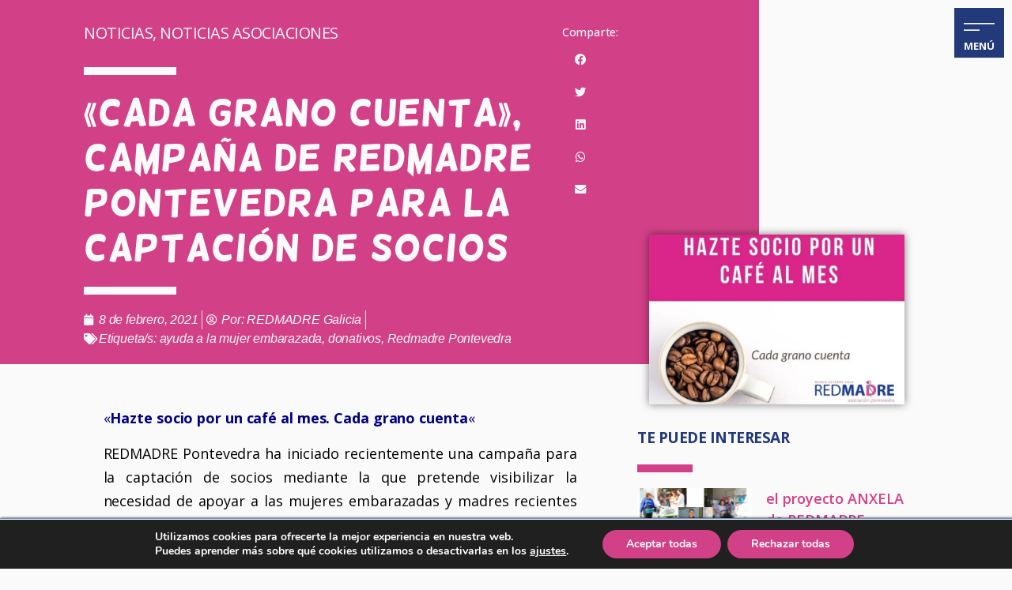

--- FILE ---
content_type: text/html; charset=UTF-8
request_url: https://www.redmadre.es/cada-grano-cuenta-campana-de-redmadre-pontevedra-para-la-captacion-de-socios/
body_size: 41246
content:
<!doctype html>
<html lang="es">
<head>
	<meta charset="UTF-8">
		<meta name="viewport" content="width=device-width, initial-scale=1">
	<link rel="profile" href="https://gmpg.org/xfn/11">
	<meta name='robots' content='index, follow, max-image-preview:large, max-snippet:-1, max-video-preview:-1' />

	<!-- This site is optimized with the Yoast SEO plugin v21.8 - https://yoast.com/wordpress/plugins/seo/ -->
	<title>&quot;Cada grano cuenta&quot;, campaña de REDMADRE Pontevedra para la captación de socios - Fundación REDMADRE</title>
	<link rel="canonical" href="https://www.redmadre.es/cada-grano-cuenta-campana-de-redmadre-pontevedra-para-la-captacion-de-socios/" />
	<meta property="og:locale" content="es_ES" />
	<meta property="og:type" content="article" />
	<meta property="og:title" content="&quot;Cada grano cuenta&quot;, campaña de REDMADRE Pontevedra para la captación de socios - Fundación REDMADRE" />
	<meta property="og:description" content="REDMADRE Pontevedra ha iniciado recientemente una campaña para la captación de socios mediante la que pretende visibilizar la necesidad de apoyar a las mujeres embarazadas y madres recientes en situación de vulnerabilidad o discriminación. Bajo el lema &quot;Hazte socio por un café al mes. Cada grano cuenta&quot;, desde REDMADRE Pontevedra se propone a la ciudadanía la colaboración con la asociación, desde sólo 20 euros al año, para apoyar a las 250 madres que anualmente atiende en la provincia de Pontevedra. Formulario de inscripción (seleccionando asociación Pontevedra o Vigo), disponible en el siguiente enlace:&nbsp; https://www.redmadre.es/galicia/hazte-socio También se puede colaborar haciendo un donativo a través de bizum (ONG 02073)." />
	<meta property="og:url" content="https://www.redmadre.es/cada-grano-cuenta-campana-de-redmadre-pontevedra-para-la-captacion-de-socios/" />
	<meta property="og:site_name" content="Fundación REDMADRE" />
	<meta property="article:publisher" content="https://www.facebook.com/FundaREDMADRE" />
	<meta property="article:published_time" content="2021-02-08T10:07:32+00:00" />
	<meta property="article:modified_time" content="2023-03-06T07:53:36+00:00" />
	<meta property="og:image" content="https://www.redmadre.es/wp-content/uploads/2021/02/Socios_RMPO_r-2.jpg" />
	<meta property="og:image:width" content="1" />
	<meta property="og:image:height" content="1" />
	<meta property="og:image:type" content="image/jpeg" />
	<meta name="author" content="REDMADRE Galicia" />
	<meta name="twitter:card" content="summary_large_image" />
	<meta name="twitter:creator" content="@RedMadreFunda" />
	<meta name="twitter:site" content="@RedMadreFunda" />
	<meta name="twitter:label1" content="Escrito por" />
	<meta name="twitter:data1" content="REDMADRE Galicia" />
	<meta name="twitter:label2" content="Tiempo de lectura" />
	<meta name="twitter:data2" content="2 minutos" />
	<script type="application/ld+json" class="yoast-schema-graph">{"@context":"https://schema.org","@graph":[{"@type":"Article","@id":"https://www.redmadre.es/cada-grano-cuenta-campana-de-redmadre-pontevedra-para-la-captacion-de-socios/#article","isPartOf":{"@id":"https://www.redmadre.es/cada-grano-cuenta-campana-de-redmadre-pontevedra-para-la-captacion-de-socios/"},"author":{"name":"REDMADRE Galicia","@id":"https://www.redmadre.es/#/schema/person/b2c303fd3902a28b742c521897a06a39"},"headline":"«Cada grano cuenta», campaña de REDMADRE Pontevedra para la captación de socios","datePublished":"2021-02-08T10:07:32+00:00","dateModified":"2023-03-06T07:53:36+00:00","mainEntityOfPage":{"@id":"https://www.redmadre.es/cada-grano-cuenta-campana-de-redmadre-pontevedra-para-la-captacion-de-socios/"},"wordCount":326,"publisher":{"@id":"https://www.redmadre.es/#organization"},"image":{"@id":"https://www.redmadre.es/cada-grano-cuenta-campana-de-redmadre-pontevedra-para-la-captacion-de-socios/#primaryimage"},"thumbnailUrl":"https://www.redmadre.es/wp-content/uploads/2021/02/Socios_RMPO_r-2.jpg","keywords":["ayuda a la mujer embarazada","donativos","Redmadre Pontevedra"],"articleSection":["Noticias","Noticias Asociaciones"],"inLanguage":"es"},{"@type":"WebPage","@id":"https://www.redmadre.es/cada-grano-cuenta-campana-de-redmadre-pontevedra-para-la-captacion-de-socios/","url":"https://www.redmadre.es/cada-grano-cuenta-campana-de-redmadre-pontevedra-para-la-captacion-de-socios/","name":"\"Cada grano cuenta\", campaña de REDMADRE Pontevedra para la captación de socios - Fundación REDMADRE","isPartOf":{"@id":"https://www.redmadre.es/#website"},"primaryImageOfPage":{"@id":"https://www.redmadre.es/cada-grano-cuenta-campana-de-redmadre-pontevedra-para-la-captacion-de-socios/#primaryimage"},"image":{"@id":"https://www.redmadre.es/cada-grano-cuenta-campana-de-redmadre-pontevedra-para-la-captacion-de-socios/#primaryimage"},"thumbnailUrl":"https://www.redmadre.es/wp-content/uploads/2021/02/Socios_RMPO_r-2.jpg","datePublished":"2021-02-08T10:07:32+00:00","dateModified":"2023-03-06T07:53:36+00:00","breadcrumb":{"@id":"https://www.redmadre.es/cada-grano-cuenta-campana-de-redmadre-pontevedra-para-la-captacion-de-socios/#breadcrumb"},"inLanguage":"es","potentialAction":[{"@type":"ReadAction","target":["https://www.redmadre.es/cada-grano-cuenta-campana-de-redmadre-pontevedra-para-la-captacion-de-socios/"]}]},{"@type":"ImageObject","inLanguage":"es","@id":"https://www.redmadre.es/cada-grano-cuenta-campana-de-redmadre-pontevedra-para-la-captacion-de-socios/#primaryimage","url":"https://www.redmadre.es/wp-content/uploads/2021/02/Socios_RMPO_r-2.jpg","contentUrl":"https://www.redmadre.es/wp-content/uploads/2021/02/Socios_RMPO_r-2.jpg"},{"@type":"BreadcrumbList","@id":"https://www.redmadre.es/cada-grano-cuenta-campana-de-redmadre-pontevedra-para-la-captacion-de-socios/#breadcrumb","itemListElement":[{"@type":"ListItem","position":1,"name":"Portada","item":"https://www.redmadre.es/"},{"@type":"ListItem","position":2,"name":"«Cada grano cuenta», campaña de REDMADRE Pontevedra para la captación de socios"}]},{"@type":"WebSite","@id":"https://www.redmadre.es/#website","url":"https://www.redmadre.es/","name":"Fundación REDMADRE","description":"Fundación REDMADRE, ayuda ante un embarazo imprevisto","publisher":{"@id":"https://www.redmadre.es/#organization"},"potentialAction":[{"@type":"SearchAction","target":{"@type":"EntryPoint","urlTemplate":"https://www.redmadre.es/?s={search_term_string}"},"query-input":"required name=search_term_string"}],"inLanguage":"es"},{"@type":"Organization","@id":"https://www.redmadre.es/#organization","name":"Fundación REDMADRE","url":"https://www.redmadre.es/","logo":{"@type":"ImageObject","inLanguage":"es","@id":"https://www.redmadre.es/#/schema/logo/image/","url":"https://www.redmadre.es/wp-content/uploads/2021/12/logo_redmadre_350-e1673433754889.png","contentUrl":"https://www.redmadre.es/wp-content/uploads/2021/12/logo_redmadre_350-e1673433754889.png","width":300,"height":88,"caption":"Fundación REDMADRE"},"image":{"@id":"https://www.redmadre.es/#/schema/logo/image/"},"sameAs":["https://www.facebook.com/FundaREDMADRE","https://twitter.com/RedMadreFunda","https://www.instagram.com/fundacion_redmadre/","https://www.linkedin.com/company/fundacin-redmadre/"]},{"@type":"Person","@id":"https://www.redmadre.es/#/schema/person/b2c303fd3902a28b742c521897a06a39","name":"REDMADRE Galicia","image":{"@type":"ImageObject","inLanguage":"es","@id":"https://www.redmadre.es/#/schema/person/image/","url":"https://secure.gravatar.com/avatar/02e001fba9c2bdadddc53d0ee4101d54345dd26ec582d3f5224f7fb06ca1debc?s=96&d=mm&r=g","contentUrl":"https://secure.gravatar.com/avatar/02e001fba9c2bdadddc53d0ee4101d54345dd26ec582d3f5224f7fb06ca1debc?s=96&d=mm&r=g","caption":"REDMADRE Galicia"},"sameAs":["http://www.redmadre.es/galicia"],"url":"https://www.redmadre.es/rm_galicia/"}]}</script>
	<!-- / Yoast SEO plugin. -->


<link rel="alternate" type="application/rss+xml" title="Fundación REDMADRE &raquo; Feed" href="https://www.redmadre.es/feed/" />
<link rel="alternate" type="application/rss+xml" title="Fundación REDMADRE &raquo; Feed de los comentarios" href="https://www.redmadre.es/comments/feed/" />
<link rel="alternate" title="oEmbed (JSON)" type="application/json+oembed" href="https://www.redmadre.es/wp-json/oembed/1.0/embed?url=https%3A%2F%2Fwww.redmadre.es%2Fcada-grano-cuenta-campana-de-redmadre-pontevedra-para-la-captacion-de-socios%2F" />
<link rel="alternate" title="oEmbed (XML)" type="text/xml+oembed" href="https://www.redmadre.es/wp-json/oembed/1.0/embed?url=https%3A%2F%2Fwww.redmadre.es%2Fcada-grano-cuenta-campana-de-redmadre-pontevedra-para-la-captacion-de-socios%2F&#038;format=xml" />
<style id='wp-img-auto-sizes-contain-inline-css' type='text/css'>
img:is([sizes=auto i],[sizes^="auto," i]){contain-intrinsic-size:3000px 1500px}
/*# sourceURL=wp-img-auto-sizes-contain-inline-css */
</style>
<link rel='stylesheet' id='acy_front_messages_css-css' href='https://www.redmadre.es/wp-content/plugins/acymailing/media/css/front/messages.min.css?v=1704871807&#038;ver=6.9' type='text/css' media='all' />
<link rel='stylesheet' id='sbi_styles-css' href='https://www.redmadre.es/wp-content/plugins/instagram-feed/css/sbi-styles.min.css?ver=6.6.1' type='text/css' media='all' />
<style id='wp-emoji-styles-inline-css' type='text/css'>

	img.wp-smiley, img.emoji {
		display: inline !important;
		border: none !important;
		box-shadow: none !important;
		height: 1em !important;
		width: 1em !important;
		margin: 0 0.07em !important;
		vertical-align: -0.1em !important;
		background: none !important;
		padding: 0 !important;
	}
/*# sourceURL=wp-emoji-styles-inline-css */
</style>
<link rel='stylesheet' id='wp-block-library-css' href='https://www.redmadre.es/wp-includes/css/dist/block-library/style.min.css?ver=6.9' type='text/css' media='all' />
<style id='global-styles-inline-css' type='text/css'>
:root{--wp--preset--aspect-ratio--square: 1;--wp--preset--aspect-ratio--4-3: 4/3;--wp--preset--aspect-ratio--3-4: 3/4;--wp--preset--aspect-ratio--3-2: 3/2;--wp--preset--aspect-ratio--2-3: 2/3;--wp--preset--aspect-ratio--16-9: 16/9;--wp--preset--aspect-ratio--9-16: 9/16;--wp--preset--color--black: #000000;--wp--preset--color--cyan-bluish-gray: #abb8c3;--wp--preset--color--white: #ffffff;--wp--preset--color--pale-pink: #f78da7;--wp--preset--color--vivid-red: #cf2e2e;--wp--preset--color--luminous-vivid-orange: #ff6900;--wp--preset--color--luminous-vivid-amber: #fcb900;--wp--preset--color--light-green-cyan: #7bdcb5;--wp--preset--color--vivid-green-cyan: #00d084;--wp--preset--color--pale-cyan-blue: #8ed1fc;--wp--preset--color--vivid-cyan-blue: #0693e3;--wp--preset--color--vivid-purple: #9b51e0;--wp--preset--gradient--vivid-cyan-blue-to-vivid-purple: linear-gradient(135deg,rgb(6,147,227) 0%,rgb(155,81,224) 100%);--wp--preset--gradient--light-green-cyan-to-vivid-green-cyan: linear-gradient(135deg,rgb(122,220,180) 0%,rgb(0,208,130) 100%);--wp--preset--gradient--luminous-vivid-amber-to-luminous-vivid-orange: linear-gradient(135deg,rgb(252,185,0) 0%,rgb(255,105,0) 100%);--wp--preset--gradient--luminous-vivid-orange-to-vivid-red: linear-gradient(135deg,rgb(255,105,0) 0%,rgb(207,46,46) 100%);--wp--preset--gradient--very-light-gray-to-cyan-bluish-gray: linear-gradient(135deg,rgb(238,238,238) 0%,rgb(169,184,195) 100%);--wp--preset--gradient--cool-to-warm-spectrum: linear-gradient(135deg,rgb(74,234,220) 0%,rgb(151,120,209) 20%,rgb(207,42,186) 40%,rgb(238,44,130) 60%,rgb(251,105,98) 80%,rgb(254,248,76) 100%);--wp--preset--gradient--blush-light-purple: linear-gradient(135deg,rgb(255,206,236) 0%,rgb(152,150,240) 100%);--wp--preset--gradient--blush-bordeaux: linear-gradient(135deg,rgb(254,205,165) 0%,rgb(254,45,45) 50%,rgb(107,0,62) 100%);--wp--preset--gradient--luminous-dusk: linear-gradient(135deg,rgb(255,203,112) 0%,rgb(199,81,192) 50%,rgb(65,88,208) 100%);--wp--preset--gradient--pale-ocean: linear-gradient(135deg,rgb(255,245,203) 0%,rgb(182,227,212) 50%,rgb(51,167,181) 100%);--wp--preset--gradient--electric-grass: linear-gradient(135deg,rgb(202,248,128) 0%,rgb(113,206,126) 100%);--wp--preset--gradient--midnight: linear-gradient(135deg,rgb(2,3,129) 0%,rgb(40,116,252) 100%);--wp--preset--font-size--small: 13px;--wp--preset--font-size--medium: 20px;--wp--preset--font-size--large: 36px;--wp--preset--font-size--x-large: 42px;--wp--preset--spacing--20: 0.44rem;--wp--preset--spacing--30: 0.67rem;--wp--preset--spacing--40: 1rem;--wp--preset--spacing--50: 1.5rem;--wp--preset--spacing--60: 2.25rem;--wp--preset--spacing--70: 3.38rem;--wp--preset--spacing--80: 5.06rem;--wp--preset--shadow--natural: 6px 6px 9px rgba(0, 0, 0, 0.2);--wp--preset--shadow--deep: 12px 12px 50px rgba(0, 0, 0, 0.4);--wp--preset--shadow--sharp: 6px 6px 0px rgba(0, 0, 0, 0.2);--wp--preset--shadow--outlined: 6px 6px 0px -3px rgb(255, 255, 255), 6px 6px rgb(0, 0, 0);--wp--preset--shadow--crisp: 6px 6px 0px rgb(0, 0, 0);}:where(.is-layout-flex){gap: 0.5em;}:where(.is-layout-grid){gap: 0.5em;}body .is-layout-flex{display: flex;}.is-layout-flex{flex-wrap: wrap;align-items: center;}.is-layout-flex > :is(*, div){margin: 0;}body .is-layout-grid{display: grid;}.is-layout-grid > :is(*, div){margin: 0;}:where(.wp-block-columns.is-layout-flex){gap: 2em;}:where(.wp-block-columns.is-layout-grid){gap: 2em;}:where(.wp-block-post-template.is-layout-flex){gap: 1.25em;}:where(.wp-block-post-template.is-layout-grid){gap: 1.25em;}.has-black-color{color: var(--wp--preset--color--black) !important;}.has-cyan-bluish-gray-color{color: var(--wp--preset--color--cyan-bluish-gray) !important;}.has-white-color{color: var(--wp--preset--color--white) !important;}.has-pale-pink-color{color: var(--wp--preset--color--pale-pink) !important;}.has-vivid-red-color{color: var(--wp--preset--color--vivid-red) !important;}.has-luminous-vivid-orange-color{color: var(--wp--preset--color--luminous-vivid-orange) !important;}.has-luminous-vivid-amber-color{color: var(--wp--preset--color--luminous-vivid-amber) !important;}.has-light-green-cyan-color{color: var(--wp--preset--color--light-green-cyan) !important;}.has-vivid-green-cyan-color{color: var(--wp--preset--color--vivid-green-cyan) !important;}.has-pale-cyan-blue-color{color: var(--wp--preset--color--pale-cyan-blue) !important;}.has-vivid-cyan-blue-color{color: var(--wp--preset--color--vivid-cyan-blue) !important;}.has-vivid-purple-color{color: var(--wp--preset--color--vivid-purple) !important;}.has-black-background-color{background-color: var(--wp--preset--color--black) !important;}.has-cyan-bluish-gray-background-color{background-color: var(--wp--preset--color--cyan-bluish-gray) !important;}.has-white-background-color{background-color: var(--wp--preset--color--white) !important;}.has-pale-pink-background-color{background-color: var(--wp--preset--color--pale-pink) !important;}.has-vivid-red-background-color{background-color: var(--wp--preset--color--vivid-red) !important;}.has-luminous-vivid-orange-background-color{background-color: var(--wp--preset--color--luminous-vivid-orange) !important;}.has-luminous-vivid-amber-background-color{background-color: var(--wp--preset--color--luminous-vivid-amber) !important;}.has-light-green-cyan-background-color{background-color: var(--wp--preset--color--light-green-cyan) !important;}.has-vivid-green-cyan-background-color{background-color: var(--wp--preset--color--vivid-green-cyan) !important;}.has-pale-cyan-blue-background-color{background-color: var(--wp--preset--color--pale-cyan-blue) !important;}.has-vivid-cyan-blue-background-color{background-color: var(--wp--preset--color--vivid-cyan-blue) !important;}.has-vivid-purple-background-color{background-color: var(--wp--preset--color--vivid-purple) !important;}.has-black-border-color{border-color: var(--wp--preset--color--black) !important;}.has-cyan-bluish-gray-border-color{border-color: var(--wp--preset--color--cyan-bluish-gray) !important;}.has-white-border-color{border-color: var(--wp--preset--color--white) !important;}.has-pale-pink-border-color{border-color: var(--wp--preset--color--pale-pink) !important;}.has-vivid-red-border-color{border-color: var(--wp--preset--color--vivid-red) !important;}.has-luminous-vivid-orange-border-color{border-color: var(--wp--preset--color--luminous-vivid-orange) !important;}.has-luminous-vivid-amber-border-color{border-color: var(--wp--preset--color--luminous-vivid-amber) !important;}.has-light-green-cyan-border-color{border-color: var(--wp--preset--color--light-green-cyan) !important;}.has-vivid-green-cyan-border-color{border-color: var(--wp--preset--color--vivid-green-cyan) !important;}.has-pale-cyan-blue-border-color{border-color: var(--wp--preset--color--pale-cyan-blue) !important;}.has-vivid-cyan-blue-border-color{border-color: var(--wp--preset--color--vivid-cyan-blue) !important;}.has-vivid-purple-border-color{border-color: var(--wp--preset--color--vivid-purple) !important;}.has-vivid-cyan-blue-to-vivid-purple-gradient-background{background: var(--wp--preset--gradient--vivid-cyan-blue-to-vivid-purple) !important;}.has-light-green-cyan-to-vivid-green-cyan-gradient-background{background: var(--wp--preset--gradient--light-green-cyan-to-vivid-green-cyan) !important;}.has-luminous-vivid-amber-to-luminous-vivid-orange-gradient-background{background: var(--wp--preset--gradient--luminous-vivid-amber-to-luminous-vivid-orange) !important;}.has-luminous-vivid-orange-to-vivid-red-gradient-background{background: var(--wp--preset--gradient--luminous-vivid-orange-to-vivid-red) !important;}.has-very-light-gray-to-cyan-bluish-gray-gradient-background{background: var(--wp--preset--gradient--very-light-gray-to-cyan-bluish-gray) !important;}.has-cool-to-warm-spectrum-gradient-background{background: var(--wp--preset--gradient--cool-to-warm-spectrum) !important;}.has-blush-light-purple-gradient-background{background: var(--wp--preset--gradient--blush-light-purple) !important;}.has-blush-bordeaux-gradient-background{background: var(--wp--preset--gradient--blush-bordeaux) !important;}.has-luminous-dusk-gradient-background{background: var(--wp--preset--gradient--luminous-dusk) !important;}.has-pale-ocean-gradient-background{background: var(--wp--preset--gradient--pale-ocean) !important;}.has-electric-grass-gradient-background{background: var(--wp--preset--gradient--electric-grass) !important;}.has-midnight-gradient-background{background: var(--wp--preset--gradient--midnight) !important;}.has-small-font-size{font-size: var(--wp--preset--font-size--small) !important;}.has-medium-font-size{font-size: var(--wp--preset--font-size--medium) !important;}.has-large-font-size{font-size: var(--wp--preset--font-size--large) !important;}.has-x-large-font-size{font-size: var(--wp--preset--font-size--x-large) !important;}
/*# sourceURL=global-styles-inline-css */
</style>

<style id='classic-theme-styles-inline-css' type='text/css'>
/*! This file is auto-generated */
.wp-block-button__link{color:#fff;background-color:#32373c;border-radius:9999px;box-shadow:none;text-decoration:none;padding:calc(.667em + 2px) calc(1.333em + 2px);font-size:1.125em}.wp-block-file__button{background:#32373c;color:#fff;text-decoration:none}
/*# sourceURL=/wp-includes/css/classic-themes.min.css */
</style>
<link rel='stylesheet' id='hello-elementor-css' href='https://www.redmadre.es/wp-content/themes/hello-elementor/style.min.css?ver=2.4.2' type='text/css' media='all' />
<link rel='stylesheet' id='hello-elementor-theme-style-css' href='https://www.redmadre.es/wp-content/themes/hello-elementor/theme.min.css?ver=2.4.2' type='text/css' media='all' />
<link rel='stylesheet' id='elementor-icons-css' href='https://www.redmadre.es/wp-content/plugins/elementor/assets/lib/eicons/css/elementor-icons.min.css?ver=5.25.0' type='text/css' media='all' />
<link rel='stylesheet' id='elementor-frontend-css' href='https://www.redmadre.es/wp-content/uploads/elementor/css/custom-frontend.min.css?ver=1766738604' type='text/css' media='all' />
<link rel='stylesheet' id='swiper-css' href='https://www.redmadre.es/wp-content/plugins/elementor/assets/lib/swiper/v8/css/swiper.min.css?ver=8.4.5' type='text/css' media='all' />
<link rel='stylesheet' id='elementor-post-9-css' href='https://www.redmadre.es/wp-content/uploads/elementor/css/post-9.css?ver=1766738604' type='text/css' media='all' />
<link rel='stylesheet' id='elementor-pro-css' href='https://www.redmadre.es/wp-content/uploads/elementor/css/custom-pro-frontend.min.css?ver=1766738604' type='text/css' media='all' />
<link rel='stylesheet' id='sbistyles-css' href='https://www.redmadre.es/wp-content/plugins/instagram-feed/css/sbi-styles.min.css?ver=6.6.1' type='text/css' media='all' />
<link rel='stylesheet' id='font-awesome-5-all-css' href='https://www.redmadre.es/wp-content/plugins/elementor/assets/lib/font-awesome/css/all.min.css?ver=3.18.3' type='text/css' media='all' />
<link rel='stylesheet' id='font-awesome-4-shim-css' href='https://www.redmadre.es/wp-content/plugins/elementor/assets/lib/font-awesome/css/v4-shims.min.css?ver=3.18.3' type='text/css' media='all' />
<link rel='stylesheet' id='elementor-post-56494-css' href='https://www.redmadre.es/wp-content/uploads/elementor/css/post-56494.css?ver=1766738610' type='text/css' media='all' />
<link rel='stylesheet' id='elementor-post-56497-css' href='https://www.redmadre.es/wp-content/uploads/elementor/css/post-56497.css?ver=1766738610' type='text/css' media='all' />
<link rel='stylesheet' id='elementor-post-44954-css' href='https://www.redmadre.es/wp-content/uploads/elementor/css/post-44954.css?ver=1766738610' type='text/css' media='all' />
<style id='akismet-widget-style-inline-css' type='text/css'>

			.a-stats {
				--akismet-color-mid-green: #357b49;
				--akismet-color-white: #fff;
				--akismet-color-light-grey: #f6f7f7;

				max-width: 350px;
				width: auto;
			}

			.a-stats * {
				all: unset;
				box-sizing: border-box;
			}

			.a-stats strong {
				font-weight: 600;
			}

			.a-stats a.a-stats__link,
			.a-stats a.a-stats__link:visited,
			.a-stats a.a-stats__link:active {
				background: var(--akismet-color-mid-green);
				border: none;
				box-shadow: none;
				border-radius: 8px;
				color: var(--akismet-color-white);
				cursor: pointer;
				display: block;
				font-family: -apple-system, BlinkMacSystemFont, 'Segoe UI', 'Roboto', 'Oxygen-Sans', 'Ubuntu', 'Cantarell', 'Helvetica Neue', sans-serif;
				font-weight: 500;
				padding: 12px;
				text-align: center;
				text-decoration: none;
				transition: all 0.2s ease;
			}

			/* Extra specificity to deal with TwentyTwentyOne focus style */
			.widget .a-stats a.a-stats__link:focus {
				background: var(--akismet-color-mid-green);
				color: var(--akismet-color-white);
				text-decoration: none;
			}

			.a-stats a.a-stats__link:hover {
				filter: brightness(110%);
				box-shadow: 0 4px 12px rgba(0, 0, 0, 0.06), 0 0 2px rgba(0, 0, 0, 0.16);
			}

			.a-stats .count {
				color: var(--akismet-color-white);
				display: block;
				font-size: 1.5em;
				line-height: 1.4;
				padding: 0 13px;
				white-space: nowrap;
			}
		
/*# sourceURL=akismet-widget-style-inline-css */
</style>
<link rel='stylesheet' id='moove_gdpr_frontend-css' href='https://www.redmadre.es/wp-content/plugins/gdpr-cookie-compliance/dist/styles/gdpr-main.css?ver=4.10.6' type='text/css' media='all' />
<style id='moove_gdpr_frontend-inline-css' type='text/css'>
#moove_gdpr_cookie_modal,#moove_gdpr_cookie_info_bar,.gdpr_cookie_settings_shortcode_content{font-family:Nunito,sans-serif}#moove_gdpr_save_popup_settings_button{background-color:#373737;color:#fff}#moove_gdpr_save_popup_settings_button:hover{background-color:#000}#moove_gdpr_cookie_info_bar .moove-gdpr-info-bar-container .moove-gdpr-info-bar-content a.mgbutton,#moove_gdpr_cookie_info_bar .moove-gdpr-info-bar-container .moove-gdpr-info-bar-content button.mgbutton{background-color:#d24087}#moove_gdpr_cookie_modal .moove-gdpr-modal-content .moove-gdpr-modal-footer-content .moove-gdpr-button-holder a.mgbutton,#moove_gdpr_cookie_modal .moove-gdpr-modal-content .moove-gdpr-modal-footer-content .moove-gdpr-button-holder button.mgbutton,.gdpr_cookie_settings_shortcode_content .gdpr-shr-button.button-green{background-color:#d24087;border-color:#d24087}#moove_gdpr_cookie_modal .moove-gdpr-modal-content .moove-gdpr-modal-footer-content .moove-gdpr-button-holder a.mgbutton:hover,#moove_gdpr_cookie_modal .moove-gdpr-modal-content .moove-gdpr-modal-footer-content .moove-gdpr-button-holder button.mgbutton:hover,.gdpr_cookie_settings_shortcode_content .gdpr-shr-button.button-green:hover{background-color:#fff;color:#d24087}#moove_gdpr_cookie_modal .moove-gdpr-modal-content .moove-gdpr-modal-close i,#moove_gdpr_cookie_modal .moove-gdpr-modal-content .moove-gdpr-modal-close span.gdpr-icon{background-color:#d24087;border:1px solid #d24087}#moove_gdpr_cookie_info_bar span.change-settings-button.focus-g,#moove_gdpr_cookie_info_bar span.change-settings-button:focus{-webkit-box-shadow:0 0 1px 3px #d24087;-moz-box-shadow:0 0 1px 3px #d24087;box-shadow:0 0 1px 3px #d24087}#moove_gdpr_cookie_modal .moove-gdpr-modal-content .moove-gdpr-modal-close i:hover,#moove_gdpr_cookie_modal .moove-gdpr-modal-content .moove-gdpr-modal-close span.gdpr-icon:hover,#moove_gdpr_cookie_info_bar span[data-href]>u.change-settings-button{color:#d24087}#moove_gdpr_cookie_modal .moove-gdpr-modal-content .moove-gdpr-modal-left-content #moove-gdpr-menu li.menu-item-selected a span.gdpr-icon,#moove_gdpr_cookie_modal .moove-gdpr-modal-content .moove-gdpr-modal-left-content #moove-gdpr-menu li.menu-item-selected button span.gdpr-icon{color:inherit}#moove_gdpr_cookie_modal .moove-gdpr-modal-content .moove-gdpr-modal-left-content #moove-gdpr-menu li a span.gdpr-icon,#moove_gdpr_cookie_modal .moove-gdpr-modal-content .moove-gdpr-modal-left-content #moove-gdpr-menu li button span.gdpr-icon{color:inherit}#moove_gdpr_cookie_modal .gdpr-acc-link{line-height:0;font-size:0;color:transparent;position:absolute}#moove_gdpr_cookie_modal .moove-gdpr-modal-content .moove-gdpr-modal-close:hover i,#moove_gdpr_cookie_modal .moove-gdpr-modal-content .moove-gdpr-modal-left-content #moove-gdpr-menu li a,#moove_gdpr_cookie_modal .moove-gdpr-modal-content .moove-gdpr-modal-left-content #moove-gdpr-menu li button,#moove_gdpr_cookie_modal .moove-gdpr-modal-content .moove-gdpr-modal-left-content #moove-gdpr-menu li button i,#moove_gdpr_cookie_modal .moove-gdpr-modal-content .moove-gdpr-modal-left-content #moove-gdpr-menu li a i,#moove_gdpr_cookie_modal .moove-gdpr-modal-content .moove-gdpr-tab-main .moove-gdpr-tab-main-content a:hover,#moove_gdpr_cookie_info_bar.moove-gdpr-dark-scheme .moove-gdpr-info-bar-container .moove-gdpr-info-bar-content a.mgbutton:hover,#moove_gdpr_cookie_info_bar.moove-gdpr-dark-scheme .moove-gdpr-info-bar-container .moove-gdpr-info-bar-content button.mgbutton:hover,#moove_gdpr_cookie_info_bar.moove-gdpr-dark-scheme .moove-gdpr-info-bar-container .moove-gdpr-info-bar-content a:hover,#moove_gdpr_cookie_info_bar.moove-gdpr-dark-scheme .moove-gdpr-info-bar-container .moove-gdpr-info-bar-content button:hover,#moove_gdpr_cookie_info_bar.moove-gdpr-dark-scheme .moove-gdpr-info-bar-container .moove-gdpr-info-bar-content span.change-settings-button:hover,#moove_gdpr_cookie_info_bar.moove-gdpr-dark-scheme .moove-gdpr-info-bar-container .moove-gdpr-info-bar-content u.change-settings-button:hover,#moove_gdpr_cookie_info_bar span[data-href]>u.change-settings-button,#moove_gdpr_cookie_info_bar.moove-gdpr-dark-scheme .moove-gdpr-info-bar-container .moove-gdpr-info-bar-content a.mgbutton.focus-g,#moove_gdpr_cookie_info_bar.moove-gdpr-dark-scheme .moove-gdpr-info-bar-container .moove-gdpr-info-bar-content button.mgbutton.focus-g,#moove_gdpr_cookie_info_bar.moove-gdpr-dark-scheme .moove-gdpr-info-bar-container .moove-gdpr-info-bar-content a.focus-g,#moove_gdpr_cookie_info_bar.moove-gdpr-dark-scheme .moove-gdpr-info-bar-container .moove-gdpr-info-bar-content button.focus-g,#moove_gdpr_cookie_info_bar.moove-gdpr-dark-scheme .moove-gdpr-info-bar-container .moove-gdpr-info-bar-content a.mgbutton:focus,#moove_gdpr_cookie_info_bar.moove-gdpr-dark-scheme .moove-gdpr-info-bar-container .moove-gdpr-info-bar-content button.mgbutton:focus,#moove_gdpr_cookie_info_bar.moove-gdpr-dark-scheme .moove-gdpr-info-bar-container .moove-gdpr-info-bar-content a:focus,#moove_gdpr_cookie_info_bar.moove-gdpr-dark-scheme .moove-gdpr-info-bar-container .moove-gdpr-info-bar-content button:focus,#moove_gdpr_cookie_info_bar.moove-gdpr-dark-scheme .moove-gdpr-info-bar-container .moove-gdpr-info-bar-content span.change-settings-button.focus-g,span.change-settings-button:focus,#moove_gdpr_cookie_info_bar.moove-gdpr-dark-scheme .moove-gdpr-info-bar-container .moove-gdpr-info-bar-content u.change-settings-button.focus-g,#moove_gdpr_cookie_info_bar.moove-gdpr-dark-scheme .moove-gdpr-info-bar-container .moove-gdpr-info-bar-content u.change-settings-button:focus{color:#d24087}#moove_gdpr_cookie_modal.gdpr_lightbox-hide{display:none}
/*# sourceURL=moove_gdpr_frontend-inline-css */
</style>
<link rel='stylesheet' id='ecs-styles-css' href='https://www.redmadre.es/wp-content/plugins/ele-custom-skin/assets/css/ecs-style.css?ver=3.1.7' type='text/css' media='all' />
<link rel='stylesheet' id='elementor-post-22565-css' href='https://www.redmadre.es/wp-content/uploads/elementor/css/post-22565.css?ver=1639508768' type='text/css' media='all' />
<link rel='stylesheet' id='elementor-post-26022-css' href='https://www.redmadre.es/wp-content/uploads/elementor/css/post-26022.css?ver=1639160953' type='text/css' media='all' />
<link rel='stylesheet' id='elementor-post-28049-css' href='https://www.redmadre.es/wp-content/uploads/elementor/css/post-28049.css?ver=1635265966' type='text/css' media='all' />
<link rel='stylesheet' id='elementor-post-41815-css' href='https://www.redmadre.es/wp-content/uploads/elementor/css/post-41815.css?ver=1644829565' type='text/css' media='all' />
<link rel='stylesheet' id='elementor-post-41860-css' href='https://www.redmadre.es/wp-content/uploads/elementor/css/post-41860.css?ver=1625220787' type='text/css' media='all' />
<link rel='stylesheet' id='elementor-post-44436-css' href='https://www.redmadre.es/wp-content/uploads/elementor/css/post-44436.css?ver=1746474540' type='text/css' media='all' />
<link rel='stylesheet' id='elementor-post-49932-css' href='https://www.redmadre.es/wp-content/uploads/elementor/css/post-49932.css?ver=1760039235' type='text/css' media='all' />
<link rel='stylesheet' id='elementor-post-55733-css' href='https://www.redmadre.es/wp-content/uploads/elementor/css/post-55733.css?ver=1639135423' type='text/css' media='all' />
<link rel='stylesheet' id='elementor-post-56774-css' href='https://www.redmadre.es/wp-content/uploads/elementor/css/post-56774.css?ver=1639261645' type='text/css' media='all' />
<link rel='stylesheet' id='elementor-post-60394-css' href='https://www.redmadre.es/wp-content/uploads/elementor/css/post-60394.css?ver=1645448300' type='text/css' media='all' />
<link rel='stylesheet' id='google-fonts-1-css' href='https://fonts.googleapis.com/css?family=Open+Sans%3A100%2C100italic%2C200%2C200italic%2C300%2C300italic%2C400%2C400italic%2C500%2C500italic%2C600%2C600italic%2C700%2C700italic%2C800%2C800italic%2C900%2C900italic%7CPlayfair+Display%3A100%2C100italic%2C200%2C200italic%2C300%2C300italic%2C400%2C400italic%2C500%2C500italic%2C600%2C600italic%2C700%2C700italic%2C800%2C800italic%2C900%2C900italic%7CLeckerli+One%3A100%2C100italic%2C200%2C200italic%2C300%2C300italic%2C400%2C400italic%2C500%2C500italic%2C600%2C600italic%2C700%2C700italic%2C800%2C800italic%2C900%2C900italic&#038;display=auto&#038;ver=6.9' type='text/css' media='all' />
<link rel='stylesheet' id='elementor-icons-shared-0-css' href='https://www.redmadre.es/wp-content/plugins/elementor/assets/lib/font-awesome/css/fontawesome.min.css?ver=5.15.3' type='text/css' media='all' />
<link rel='stylesheet' id='elementor-icons-fa-brands-css' href='https://www.redmadre.es/wp-content/plugins/elementor/assets/lib/font-awesome/css/brands.min.css?ver=5.15.3' type='text/css' media='all' />
<link rel='stylesheet' id='elementor-icons-fa-regular-css' href='https://www.redmadre.es/wp-content/plugins/elementor/assets/lib/font-awesome/css/regular.min.css?ver=5.15.3' type='text/css' media='all' />
<link rel='stylesheet' id='elementor-icons-fa-solid-css' href='https://www.redmadre.es/wp-content/plugins/elementor/assets/lib/font-awesome/css/solid.min.css?ver=5.15.3' type='text/css' media='all' />
<link rel="preconnect" href="https://fonts.gstatic.com/" crossorigin><script type="text/javascript" id="acy_front_messages_js-js-before">
/* <![CDATA[ */
var ACYM_AJAX_START = "https://www.redmadre.es/wp-admin/admin-ajax.php";
            var ACYM_AJAX_PARAMS = "?action=acymailing_router&noheader=1&nocache=1768932916";
            var ACYM_AJAX = ACYM_AJAX_START + ACYM_AJAX_PARAMS;
//# sourceURL=acy_front_messages_js-js-before
/* ]]> */
</script>
<script type="text/javascript" src="https://www.redmadre.es/wp-content/plugins/acymailing/media/js/front/messages.min.js?v=1704871807&amp;ver=6.9" id="acy_front_messages_js-js"></script>
<script type="text/javascript" src="https://www.redmadre.es/wp-includes/js/jquery/jquery.min.js?ver=3.7.1" id="jquery-core-js"></script>
<script type="text/javascript" src="https://www.redmadre.es/wp-includes/js/jquery/jquery-migrate.min.js?ver=3.4.1" id="jquery-migrate-js"></script>
<script type="text/javascript" src="https://www.redmadre.es/wp-content/plugins/elementor-pro/assets/js/page-transitions.min.js?ver=3.12.1" id="page-transitions-js"></script>
<script type="text/javascript" src="https://www.redmadre.es/wp-content/plugins/elementor/assets/lib/font-awesome/js/v4-shims.min.js?ver=3.18.3" id="font-awesome-4-shim-js"></script>
<script type="text/javascript" id="ecs_ajax_load-js-extra">
/* <![CDATA[ */
var ecs_ajax_params = {"ajaxurl":"https://www.redmadre.es/wp-admin/admin-ajax.php","posts":"{\"page\":0,\"name\":\"cada-grano-cuenta-campana-de-redmadre-pontevedra-para-la-captacion-de-socios\",\"error\":\"\",\"m\":\"\",\"p\":0,\"post_parent\":\"\",\"subpost\":\"\",\"subpost_id\":\"\",\"attachment\":\"\",\"attachment_id\":0,\"pagename\":\"\",\"page_id\":0,\"second\":\"\",\"minute\":\"\",\"hour\":\"\",\"day\":0,\"monthnum\":0,\"year\":0,\"w\":0,\"category_name\":\"\",\"tag\":\"\",\"cat\":\"\",\"tag_id\":\"\",\"author\":\"\",\"author_name\":\"\",\"feed\":\"\",\"tb\":\"\",\"paged\":0,\"meta_key\":\"\",\"meta_value\":\"\",\"preview\":\"\",\"s\":\"\",\"sentence\":\"\",\"title\":\"\",\"fields\":\"all\",\"menu_order\":\"\",\"embed\":\"\",\"category__in\":[],\"category__not_in\":[],\"category__and\":[],\"post__in\":[],\"post__not_in\":[],\"post_name__in\":[],\"tag__in\":[],\"tag__not_in\":[],\"tag__and\":[],\"tag_slug__in\":[],\"tag_slug__and\":[],\"post_parent__in\":[],\"post_parent__not_in\":[],\"author__in\":[],\"author__not_in\":[],\"search_columns\":[],\"post_type\":[\"post\",\"page\",\"e-landing-page\"],\"ignore_sticky_posts\":false,\"suppress_filters\":false,\"cache_results\":true,\"update_post_term_cache\":true,\"update_menu_item_cache\":false,\"lazy_load_term_meta\":true,\"update_post_meta_cache\":true,\"posts_per_page\":10,\"nopaging\":false,\"comments_per_page\":\"50\",\"no_found_rows\":false,\"order\":\"DESC\"}"};
//# sourceURL=ecs_ajax_load-js-extra
/* ]]> */
</script>
<script type="text/javascript" src="https://www.redmadre.es/wp-content/plugins/ele-custom-skin/assets/js/ecs_ajax_pagination.js?ver=3.1.7" id="ecs_ajax_load-js"></script>
<script type="text/javascript" src="https://www.redmadre.es/wp-content/plugins/ele-custom-skin/assets/js/ecs.js?ver=3.1.7" id="ecs-script-js"></script>
<link rel="https://api.w.org/" href="https://www.redmadre.es/wp-json/" /><link rel="alternate" title="JSON" type="application/json" href="https://www.redmadre.es/wp-json/wp/v2/posts/22048" /><link rel="EditURI" type="application/rsd+xml" title="RSD" href="https://www.redmadre.es/xmlrpc.php?rsd" />
<meta name="generator" content="WordPress 6.9" />
<link rel='shortlink' href='https://www.redmadre.es/?p=22048' />
<meta name="generator" content="Elementor 3.18.3; features: e_dom_optimization, e_optimized_assets_loading, additional_custom_breakpoints, block_editor_assets_optimize, e_image_loading_optimization; settings: css_print_method-external, google_font-enabled, font_display-auto">
<script type="text/javascript">

if (!('IntersectionObserver' in window)) {
    var script = document.createElement('script');
    script.src = '/wp-content/plugins/antares/intersection-observer.js';
    document.getElementsByTagName('head')[0].appendChild(script);
}

</script>

<link rel="icon" href="https://www.redmadre.es/wp-content/uploads/2021/04/D_redmadre_2.svg" sizes="32x32" />
<link rel="icon" href="https://www.redmadre.es/wp-content/uploads/2021/04/D_redmadre_2.svg" sizes="192x192" />
<link rel="apple-touch-icon" href="https://www.redmadre.es/wp-content/uploads/2021/04/D_redmadre_2.svg" />
<meta name="msapplication-TileImage" content="https://www.redmadre.es/wp-content/uploads/2021/04/D_redmadre_2.svg" />
<link rel='stylesheet' id='elementor-post-49299-css' href='https://www.redmadre.es/wp-content/uploads/elementor/css/post-49299.css?ver=1766738611' type='text/css' media='all' />
<link rel='stylesheet' id='elementor-post-58961-css' href='https://www.redmadre.es/wp-content/uploads/elementor/css/post-58961.css?ver=1766738605' type='text/css' media='all' />
<link rel='stylesheet' id='style_acymailing_module-css' href='https://www.redmadre.es/wp-content/plugins/acymailing/media/css/module.min.css?v=910&#038;ver=6.9' type='text/css' media='all' />
<link rel='stylesheet' id='elementor-post-782-css' href='https://www.redmadre.es/wp-content/uploads/elementor/css/post-782.css?ver=1766738605' type='text/css' media='all' />
<link rel='stylesheet' id='elementor-post-69877-css' href='https://www.redmadre.es/wp-content/uploads/elementor/css/post-69877.css?ver=1766738611' type='text/css' media='all' />
<link rel='stylesheet' id='elementor-post-69901-css' href='https://www.redmadre.es/wp-content/uploads/elementor/css/post-69901.css?ver=1766738611' type='text/css' media='all' />
<link rel='stylesheet' id='e-animations-css' href='https://www.redmadre.es/wp-content/plugins/elementor/assets/lib/animations/animations.min.css?ver=3.18.3' type='text/css' media='all' />
<link rel='stylesheet' id='elementor-icons-linecons-css' href='https://www.redmadre.es/wp-content/uploads/elementor/custom-icons/linecons/css/linecons.css?ver=1.0.0' type='text/css' media='all' />
<link rel='stylesheet' id='elementor-icons-mapa-css' href='https://www.redmadre.es/wp-content/uploads/elementor/custom-icons/mapa/css/mapa.css?ver=1.0.0' type='text/css' media='all' />
<link rel='stylesheet' id='elementor-icons-redmadre-css' href='https://www.redmadre.es/wp-content/uploads/elementor/custom-icons/redmadre/css/redmadre.css?ver=1.0.0' type='text/css' media='all' />
<link rel='stylesheet' id='elementor-icons-linear-css' href='https://www.redmadre.es/wp-content/uploads/elementor/custom-icons/linear/style.css?ver=1.0.0' type='text/css' media='all' />
</head>
<body class="wp-singular post-template-default single single-post postid-22048 single-format-standard wp-custom-logo wp-theme-hello-elementor elementor-default elementor-kit-9 elementor-page-44954">

		<e-page-transition preloader-type="animation" preloader-animation-type="opposing-nested-rings" class="e-page-transition--entering" exclude="^https\:\/\/www\.redmadre\.es\/wp\-admin\/">
					</e-page-transition>
				<header data-elementor-type="header" data-elementor-id="56494" class="elementor elementor-56494 elementor-location-header">
								<section class="elementor-section elementor-top-section elementor-element elementor-element-4c45e87a elementor-section-height-min-height elementor-section-content-middle elementor-section-items-stretch elementor-section-full_width elementor-section-height-default" data-id="4c45e87a" data-element_type="section">
						<div class="elementor-container elementor-column-gap-no">
					<div class="elementor-column elementor-col-100 elementor-top-column elementor-element elementor-element-3da2b7f2" data-id="3da2b7f2" data-element_type="column">
			<div class="elementor-widget-wrap elementor-element-populated">
								<div class="elementor-element elementor-element-6aa420b9 elementor-align-right elementor-fixed elementor-widget__width-auto elementor-widget elementor-widget-button" data-id="6aa420b9" data-element_type="widget" data-settings="{&quot;_position&quot;:&quot;fixed&quot;,&quot;sticky&quot;:&quot;top&quot;,&quot;sticky_on&quot;:[&quot;desktop&quot;,&quot;tablet_extra&quot;,&quot;tablet&quot;,&quot;mobile&quot;],&quot;sticky_offset&quot;:0,&quot;sticky_effects_offset&quot;:0}" data-widget_type="button.default">
				<div class="elementor-widget-container">
					<div class="elementor-button-wrapper">
			<a class="elementor-button elementor-button-link elementor-size-md" href="#elementor-action%3Aaction%3Dpopup%3Aopen%26settings%3DeyJpZCI6IjY5ODc3IiwidG9nZ2xlIjpmYWxzZX0%3D">
						<span class="elementor-button-content-wrapper">
						<span class="elementor-button-icon elementor-align-icon-left">
				<svg xmlns="http://www.w3.org/2000/svg" id="bddeae69-7af7-40d3-a252-d2be461fedc7" data-name="Layer 1" width="45" height="12" viewBox="0 0 45 12"><rect width="45" height="2"></rect><rect y="10" width="23" height="2"></rect></svg>			</span>
						<span class="elementor-button-text">Menú</span>
		</span>
					</a>
		</div>
				</div>
				</div>
					</div>
		</div>
							</div>
		</section>
						</header>
				<div data-elementor-type="single-post" data-elementor-id="44954" class="elementor elementor-44954 elementor-location-single post-22048 post type-post status-publish format-standard has-post-thumbnail hentry category-noticias category-noticias-asociaciones tag-ayuda-a-la-mujer-embarazada tag-donativos tag-redmadre-pontevedra">
								<section class="elementor-section elementor-top-section elementor-element elementor-element-13b6759f elementor-section-full_width elementor-section-height-min-height elementor-section-items-stretch elementor-section-content-bottom elementor-section-height-default" data-id="13b6759f" data-element_type="section">
						<div class="elementor-container elementor-column-gap-no">
					<div class="elementor-column elementor-col-50 elementor-top-column elementor-element elementor-element-22a1d65d" data-id="22a1d65d" data-element_type="column" data-settings="{&quot;background_background&quot;:&quot;classic&quot;}">
			<div class="elementor-widget-wrap elementor-element-populated">
								<section class="elementor-section elementor-inner-section elementor-element elementor-element-1235a2b elementor-section-boxed elementor-section-height-default elementor-section-height-default" data-id="1235a2b" data-element_type="section">
						<div class="elementor-container elementor-column-gap-default">
					<div class="elementor-column elementor-col-50 elementor-inner-column elementor-element elementor-element-393790f" data-id="393790f" data-element_type="column">
			<div class="elementor-widget-wrap elementor-element-populated">
								<div class="elementor-element elementor-element-56d28cc elementor-widget elementor-widget-heading" data-id="56d28cc" data-element_type="widget" data-widget_type="heading.default">
				<div class="elementor-widget-container">
			<p class="elementor-heading-title elementor-size-default"><a href="https://www.redmadre.es/noticias/" rel="tag">Noticias</a>, <a href="https://www.redmadre.es/noticias/noticias-asociaciones/" rel="tag">Noticias Asociaciones</a></p>		</div>
				</div>
				<div class="elementor-element elementor-element-7290c53 elementor-hidden-mobile elementor-widget-divider--view-line elementor-widget elementor-widget-divider" data-id="7290c53" data-element_type="widget" data-widget_type="divider.default">
				<div class="elementor-widget-container">
					<div class="elementor-divider">
			<span class="elementor-divider-separator">
						</span>
		</div>
				</div>
				</div>
		<!-- hidden widget 22048-1bd78ee -->		<div class="elementor-element elementor-element-5acf626 dc-has-condition dc-condition-in_array_contains elementor-hidden-desktop elementor-hidden-tablet elementor-widget elementor-widget-theme-post-featured-image elementor-widget-image" data-id="5acf626" data-element_type="widget" data-widget_type="theme-post-featured-image.default">
				<div class="elementor-widget-container">
															<img src="https://www.redmadre.es/wp-content/uploads/elementor/thumbs/Socios_RMPO_r-2-p6hdynv7pcmrq1ll73d9wp7opo2j588mvzgwgzt4s0.jpg" title="Socios_RMPO_r-2.jpg" alt="Socios_RMPO_r-2.jpg" loading="lazy" />															</div>
				</div>
				<div class="elementor-element elementor-element-cb59f72 elementor-widget elementor-widget-theme-post-title elementor-page-title elementor-widget-heading" data-id="cb59f72" data-element_type="widget" data-widget_type="theme-post-title.default">
				<div class="elementor-widget-container">
			<h2 class="elementor-heading-title elementor-size-default">«Cada grano cuenta», campaña de REDMADRE Pontevedra para la captación de socios</h2>		</div>
				</div>
				<div class="elementor-element elementor-element-f9f93e2 dc-has-condition dc-condition-in_array_contains elementor-hidden-mobile elementor-widget-divider--view-line elementor-widget elementor-widget-divider" data-id="f9f93e2" data-element_type="widget" data-widget_type="divider.default">
				<div class="elementor-widget-container">
					<div class="elementor-divider">
			<span class="elementor-divider-separator">
						</span>
		</div>
				</div>
				</div>
				<div class="elementor-element elementor-element-2d584efb elementor-align-left dc-has-condition dc-condition-in_array_contains elementor-widget elementor-widget-post-info" data-id="2d584efb" data-element_type="widget" data-widget_type="post-info.default">
				<div class="elementor-widget-container">
					<ul class="elementor-inline-items elementor-icon-list-items elementor-post-info">
								<li class="elementor-icon-list-item elementor-repeater-item-9093a23 elementor-inline-item" itemprop="datePublished">
										<span class="elementor-icon-list-icon">
								<i aria-hidden="true" class="fas fa-calendar"></i>							</span>
									<span class="elementor-icon-list-text elementor-post-info__item elementor-post-info__item--type-date">
										8 de febrero, 2021					</span>
								</li>
				<li class="elementor-icon-list-item elementor-repeater-item-fad76de elementor-inline-item" itemprop="author">
						<a href="https://www.redmadre.es/rm_galicia/">
											<span class="elementor-icon-list-icon">
								<i aria-hidden="true" class="far fa-user-circle"></i>							</span>
									<span class="elementor-icon-list-text elementor-post-info__item elementor-post-info__item--type-author">
							<span class="elementor-post-info__item-prefix">Por:</span>
										REDMADRE Galicia					</span>
									</a>
				</li>
				<li class="elementor-icon-list-item elementor-repeater-item-730648b elementor-inline-item" itemprop="about">
										<span class="elementor-icon-list-icon">
								<i aria-hidden="true" class="fas fa-tags"></i>							</span>
									<span class="elementor-icon-list-text elementor-post-info__item elementor-post-info__item--type-terms">
							<span class="elementor-post-info__item-prefix">Etiqueta/s: </span>
										<span class="elementor-post-info__terms-list">
				<a href="https://www.redmadre.es/tag/ayuda-a-la-mujer-embarazada/" class="elementor-post-info__terms-list-item">ayuda a la mujer embarazada</a>, <a href="https://www.redmadre.es/tag/donativos/" class="elementor-post-info__terms-list-item">donativos</a>, <a href="https://www.redmadre.es/tag/redmadre-pontevedra/" class="elementor-post-info__terms-list-item">Redmadre Pontevedra</a>				</span>
					</span>
								</li>
				</ul>
				</div>
				</div>
					</div>
		</div>
				<div class="elementor-column elementor-col-50 elementor-inner-column elementor-element elementor-element-a5ace11" data-id="a5ace11" data-element_type="column">
			<div class="elementor-widget-wrap elementor-element-populated">
								<div class="elementor-element elementor-element-a1584ff elementor-widget elementor-widget-heading" data-id="a1584ff" data-element_type="widget" data-widget_type="heading.default">
				<div class="elementor-widget-container">
			<span class="elementor-heading-title elementor-size-default">Comparte:</span>		</div>
				</div>
				<div class="elementor-element elementor-element-556c0ca elementor-share-buttons--view-icon elementor-share-buttons--color-custom elementor-share-buttons--skin-minimal elementor-share-buttons--shape-circle elementor-grid-1 elementor-grid-mobile-0 elementor-grid-tablet-0 elementor-widget elementor-widget-share-buttons" data-id="556c0ca" data-element_type="widget" data-widget_type="share-buttons.default">
				<div class="elementor-widget-container">
					<div class="elementor-grid">
								<div class="elementor-grid-item">
						<div
							class="elementor-share-btn elementor-share-btn_facebook"
							role="button"
							tabindex="0"
							aria-label="Compartir en facebook"
						>
															<span class="elementor-share-btn__icon">
								<i class="fab fa-facebook" aria-hidden="true"></i>							</span>
																				</div>
					</div>
									<div class="elementor-grid-item">
						<div
							class="elementor-share-btn elementor-share-btn_twitter"
							role="button"
							tabindex="0"
							aria-label="Compartir en twitter"
						>
															<span class="elementor-share-btn__icon">
								<i class="fab fa-twitter" aria-hidden="true"></i>							</span>
																				</div>
					</div>
									<div class="elementor-grid-item">
						<div
							class="elementor-share-btn elementor-share-btn_linkedin"
							role="button"
							tabindex="0"
							aria-label="Compartir en linkedin"
						>
															<span class="elementor-share-btn__icon">
								<i class="fab fa-linkedin" aria-hidden="true"></i>							</span>
																				</div>
					</div>
									<div class="elementor-grid-item">
						<div
							class="elementor-share-btn elementor-share-btn_whatsapp"
							role="button"
							tabindex="0"
							aria-label="Compartir en whatsapp"
						>
															<span class="elementor-share-btn__icon">
								<i class="fab fa-whatsapp" aria-hidden="true"></i>							</span>
																				</div>
					</div>
									<div class="elementor-grid-item">
						<div
							class="elementor-share-btn elementor-share-btn_email"
							role="button"
							tabindex="0"
							aria-label="Compartir en email"
						>
															<span class="elementor-share-btn__icon">
								<i class="fas fa-envelope" aria-hidden="true"></i>							</span>
																				</div>
					</div>
						</div>
				</div>
				</div>
					</div>
		</div>
							</div>
		</section>
					</div>
		</div>
				<div class="elementor-column elementor-col-50 elementor-top-column elementor-element elementor-element-492aa6fb" data-id="492aa6fb" data-element_type="column">
			<div class="elementor-widget-wrap elementor-element-populated">
						<!-- hidden widget 22048-e24f19c -->		<section class="elementor-section elementor-inner-section elementor-element elementor-element-66f2f47 dc-has-condition dc-condition-equal elementor-section-boxed elementor-section-height-default elementor-section-height-default" data-id="66f2f47" data-element_type="section">
						<div class="elementor-container elementor-column-gap-default">
					<div class="elementor-column elementor-col-100 elementor-inner-column elementor-element elementor-element-f8d82fa" data-id="f8d82fa" data-element_type="column">
			<div class="elementor-widget-wrap elementor-element-populated">
								<div class="elementor-element elementor-element-b02c088 dc-has-condition dc-condition-in_array_contains elementor-hidden-mobile elementor-widget elementor-widget-theme-post-featured-image elementor-widget-image" data-id="b02c088" data-element_type="widget" data-widget_type="theme-post-featured-image.default">
				<div class="elementor-widget-container">
												<figure class="wp-caption">
										<img src="https://www.redmadre.es/wp-content/uploads/elementor/thumbs/Socios_RMPO_r-2-p6hdynv7pcmrq1ll73d9wp7opo2j588mvzgwgzt4s0.jpg" title="Socios_RMPO_r-2.jpg" alt="Socios_RMPO_r-2.jpg" loading="lazy" />											<figcaption class="widget-image-caption wp-caption-text"></figcaption>
										</figure>
									</div>
				</div>
					</div>
		</div>
							</div>
		</section>
					</div>
		</div>
							</div>
		</section>
				<section class="elementor-section elementor-top-section elementor-element elementor-element-172f8704 elementor-section-full_width elementor-section-height-default elementor-section-height-default" data-id="172f8704" data-element_type="section">
						<div class="elementor-container elementor-column-gap-no">
					<div class="elementor-column elementor-col-25 elementor-top-column elementor-element elementor-element-62be453" data-id="62be453" data-element_type="column">
			<div class="elementor-widget-wrap elementor-element-populated">
								<div class="elementor-element elementor-element-7ad7273e animated-slow elementor-absolute elementor-invisible elementor-widget elementor-widget-spacer" data-id="7ad7273e" data-element_type="widget" data-settings="{&quot;_animation&quot;:&quot;fadeInLeft&quot;,&quot;_position&quot;:&quot;absolute&quot;}" data-widget_type="spacer.default">
				<div class="elementor-widget-container">
					<div class="elementor-spacer">
			<div class="elementor-spacer-inner"></div>
		</div>
				</div>
				</div>
					</div>
		</div>
				<div class="elementor-column elementor-col-25 elementor-top-column elementor-element elementor-element-7d12ea3d" data-id="7d12ea3d" data-element_type="column">
			<div class="elementor-widget-wrap elementor-element-populated">
						<!-- hidden widget 22048-ab81414 --><!-- hidden widget 22048-537e446 --><!-- hidden section 22048-6bd0c44 -->		<div class="elementor-element elementor-element-388c0e7b elementor-widget elementor-widget-theme-post-content" data-id="388c0e7b" data-element_type="widget" data-widget_type="theme-post-content.default">
				<div class="elementor-widget-container">
			<p><!DOCTYPE html PUBLIC "-//W3C//DTD XHTML 1.0 Transitional//ES" "http://www.w3.org/TR/xhtml1/DTD/xhtml1-transitional.dtd"><!DOCTYPE html PUBLIC "-//W3C//DTD XHTML 1.0 Transitional//ES" "http://www.w3.org/TR/xhtml1/DTD/xhtml1-transitional.dtd"><html><body></p>
<p style="text-align: justify;"><span style="color: #000080;">«<strong>Hazte socio por un café al mes. Cada grano cuenta</strong>«<br /></span></p>
<p style="text-align: justify;">REDMADRE Pontevedra ha iniciado recientemente una campaña para la captación de socios mediante la que pretende visibilizar la necesidad de apoyar a las mujeres embarazadas y madres recientes en situación de vulnerabilidad o discriminación.</p>
<p style="text-align: justify;">Bajo el lema «<strong>Hazte socio por un café al mes. Cada grano cuenta</strong>«, desde REDMADRE Pontevedra se propone a la ciudadanía la colaboración con la asociación, desde sólo 20 euros al año, para apoyar a las 250 madres que anualmente atiende en la provincia de Pontevedra.</p>
<p style="text-align: justify;">Convertirse en socio/a es una de las formas de colaboración propuestas por la asociación, así como una de las fuentes de financiación para poder continuar su labor social. El programa de REDMADRE Pontevedra Nais e Fill@s, orientado a facilitar que las madres alcancen la autonomía, proporciona las medidas de apoyo psicosocial que éstas necesitan, y ANXELA, de ayuda material a las familias, está orientado a cubrir sus necesidades básicas: alimentación, higiene, ropa y enseres de bebé. Las personas interesadas en formar parte de REDMADRE Pontevedra como socio/a deben cumplimentar un formulario de inscripción (seleccionando asociación Pontevedra o Vigo), disponible en el siguiente enlace: </p>
<p style="text-align: justify;"><a href="galicia/hazte-socio"></a><a href="galicia/hazte-socio">https://www.redmadre.es/galicia/hazte-socio</a></p>
<p style="text-align: justify;">También se puede colaborar haciendo un donativo a través de <strong>bizum</strong> (ONG <strong>02073</strong>).</p>
<p style="text-align: justify;">Datos de contacto:</p>
<p style="text-align: justify;"><a href="http://www.redmadre.es/galicia">www.redmadre.es/galicia</a></p>
<p style="text-align: justify;"><a href="mailto:pontevedra@redmadre.es"></a><a href="mailto:pontevedra@redmadre.es">pontevedra@redmadre.es</a></p>
<p style="text-align: justify;"><em>REDMADRE Pontevedra es una entidad sin ánimo de lucro creada en 2008 con el propósito de activar una red solidaria de apoyo a las mujeres embarazadas y madres recientes. La asociación atiende anualmente a más de 250 mujeres a las que ofrece servicios de acompañamiento durante el embarazo, apoyo material, apoyo con servicios profesionales (atención psicológica, sociolaboral, jurídica) y formación a través de talleres.</em></p>
<p></body></html></p>
		</div>
				</div>
		<!-- hidden widget 22048-e4a0065 --><!-- hidden widget 22048-6a0e328 --><!-- hidden widget 22048-fa3910d --><!-- hidden section 22048-e9f2929 --><!-- hidden section 22048-29a322a --><!-- hidden section 22048-ea2d949 -->			</div>
		</div>
				<div class="elementor-column elementor-col-25 elementor-top-column elementor-element elementor-element-25c4c70f" data-id="25c4c70f" data-element_type="column">
			<div class="elementor-widget-wrap elementor-element-populated">
						<!-- hidden widget 22048-2c7b4f0 -->		<div class="elementor-element elementor-element-464f4881 elementor-widget elementor-widget-heading" data-id="464f4881" data-element_type="widget" data-widget_type="heading.default">
				<div class="elementor-widget-container">
			<h3 class="elementor-heading-title elementor-size-default">Te puede interesar</h3>		</div>
				</div>
				<div class="elementor-element elementor-element-077aafa elementor-widget-divider--view-line elementor-widget elementor-widget-divider" data-id="077aafa" data-element_type="widget" data-widget_type="divider.default">
				<div class="elementor-widget-container">
					<div class="elementor-divider">
			<span class="elementor-divider-separator">
						</span>
		</div>
				</div>
				</div>
				<div class="elementor-element elementor-element-3861eaa elementor-grid-1 elementor-posts--thumbnail-left elementor-grid-tablet-1 elementor-grid-mobile-1 elementor-widget elementor-widget-posts" data-id="3861eaa" data-element_type="widget" data-settings="{&quot;classic_row_gap&quot;:{&quot;unit&quot;:&quot;px&quot;,&quot;size&quot;:5,&quot;sizes&quot;:[]},&quot;classic_columns&quot;:&quot;1&quot;,&quot;classic_columns_tablet&quot;:&quot;1&quot;,&quot;classic_columns_mobile&quot;:&quot;1&quot;,&quot;classic_row_gap_tablet_extra&quot;:{&quot;unit&quot;:&quot;px&quot;,&quot;size&quot;:&quot;&quot;,&quot;sizes&quot;:[]},&quot;classic_row_gap_tablet&quot;:{&quot;unit&quot;:&quot;px&quot;,&quot;size&quot;:&quot;&quot;,&quot;sizes&quot;:[]},&quot;classic_row_gap_mobile&quot;:{&quot;unit&quot;:&quot;px&quot;,&quot;size&quot;:&quot;&quot;,&quot;sizes&quot;:[]}}" data-widget_type="posts.classic">
				<div class="elementor-widget-container">
					<div class="elementor-posts-container elementor-posts elementor-posts--skin-classic elementor-grid">
				<article class="elementor-post elementor-grid-item post-77125 post type-post status-publish format-standard has-post-thumbnail hentry category-noticias-asociaciones">
				<a class="elementor-post__thumbnail__link" href="https://www.redmadre.es/el-proyecto-anxela-de-redmadre-ourense-atendio-a-96-madres-con-181-hijos/" >
			<div class="elementor-post__thumbnail"><img fetchpriority="high" width="300" height="251" src="https://www.redmadre.es/wp-content/uploads/2025/11/Anxela-RMOu-300x251.jpg" class="attachment-medium size-medium wp-image-77126" alt="" /></div>
		</a>
				<div class="elementor-post__text">
				<h4 class="elementor-post__title">
			<a href="https://www.redmadre.es/el-proyecto-anxela-de-redmadre-ourense-atendio-a-96-madres-con-181-hijos/" >
				el proyecto ANXELA de REDMADRE Ourense atendió a 96 madres con 181 hijos			</a>
		</h4>
				<div class="elementor-post__meta-data">
					<span class="elementor-post-date">
			27 de noviembre de 2025		</span>
				</div>
				</div>
				</article>
				<article class="elementor-post elementor-grid-item post-77021 post type-post status-publish format-standard has-post-thumbnail hentry category-noticias-asociaciones tag-asociacion-redmadre-pontevedra tag-ayuda-mujeres-embarazadas tag-el-patio-de-hugo tag-programa-anxela">
				<a class="elementor-post__thumbnail__link" href="https://www.redmadre.es/redmadre-pontevedra-estuvo-presente-en-el-acto-de-resolucion-de-la-convocatoria-de-proyectos-sociales-galicia-2025-en-a-coruna/" >
			<div class="elementor-post__thumbnail"><img width="300" height="173" src="https://www.redmadre.es/wp-content/uploads/2025/11/Acto-convocatoria-Caixa-300x173.jpeg" class="attachment-medium size-medium wp-image-77022" alt="" /></div>
		</a>
				<div class="elementor-post__text">
				<h4 class="elementor-post__title">
			<a href="https://www.redmadre.es/redmadre-pontevedra-estuvo-presente-en-el-acto-de-resolucion-de-la-convocatoria-de-proyectos-sociales-galicia-2025-en-a-coruna/" >
				REDMADRE Pontevedra estuvo presente en el acto de resolución de  la Convocatoria de Proyectos Sociales Galicia 2025 en A Coruña			</a>
		</h4>
				<div class="elementor-post__meta-data">
					<span class="elementor-post-date">
			21 de noviembre de 2025		</span>
				</div>
				</div>
				</article>
				<article class="elementor-post elementor-grid-item post-76430 post type-post status-publish format-standard has-post-thumbnail hentry category-noticias-asociaciones tag-asociacion-redmadre-pontevedra tag-ayuda-mujeres-embarazadas tag-el-patio-de-hugo tag-foque tag-fundacion-la-caixa tag-programa-anxela">
				<a class="elementor-post__thumbnail__link" href="https://www.redmadre.es/el-proyecto-nais-de-redmadre-pontevedra-seleccionado-en-la-convocatoria-de-proyectos-sociales-galicia-2025-de-fundacion-la-caixa/" >
			<div class="elementor-post__thumbnail"><img width="300" height="300" src="https://www.redmadre.es/wp-content/uploads/2025/10/Post_1200x1200-CAST-300x300.jpg" class="attachment-medium size-medium wp-image-77048" alt="" /></div>
		</a>
				<div class="elementor-post__text">
				<h4 class="elementor-post__title">
			<a href="https://www.redmadre.es/el-proyecto-nais-de-redmadre-pontevedra-seleccionado-en-la-convocatoria-de-proyectos-sociales-galicia-2025-de-fundacion-la-caixa/" >
				El proyecto “NAIS” de REDMADRE Pontevedra seleccionado en las  Convocatorias Sociales 2025 de Fund. la Caixa para desarrollarse en GALICIA			</a>
		</h4>
				<div class="elementor-post__meta-data">
					<span class="elementor-post-date">
			20 de noviembre de 2025		</span>
				</div>
				</div>
				</article>
				</div>
		
				</div>
				</div>
				<div class="elementor-element elementor-element-47e33c2 elementor-widget elementor-widget-heading" data-id="47e33c2" data-element_type="widget" data-widget_type="heading.default">
				<div class="elementor-widget-container">
			<h3 class="elementor-heading-title elementor-size-default">REDMADRE EN INSTAGRAM</h3>		</div>
				</div>
				<div class="elementor-element elementor-element-dc598ee elementor-widget-divider--view-line elementor-widget elementor-widget-divider" data-id="dc598ee" data-element_type="widget" data-widget_type="divider.default">
				<div class="elementor-widget-container">
					<div class="elementor-divider">
			<span class="elementor-divider-separator">
						</span>
		</div>
				</div>
				</div>
				<div class="elementor-element elementor-element-2f44a3a elementor-widget elementor-widget-shortcode" data-id="2f44a3a" data-element_type="widget" data-widget_type="shortcode.default">
				<div class="elementor-widget-container">
					<div class="elementor-shortcode">
<div id="sb_instagram"  class="sbi sbi_mob_col_2 sbi_tab_col_3 sbi_col_4 sbi_width_resp sbi_fixed_height" style="padding-bottom: 10px;height: 500px;" data-feedid="*1"  data-res="auto" data-cols="4" data-colsmobile="2" data-colstablet="3" data-num="12" data-nummobile="6" data-item-padding="5" data-shortcode-atts="{&quot;feed&quot;:&quot;1&quot;}"  data-postid="22048" data-locatornonce="cdf50f7f2a" data-sbi-flags="favorLocal,gdpr,overrideBlockCDN">
	<div class="sb_instagram_header "   >
	<a class="sbi_header_link" target="_blank" rel="nofollow noopener" href="https://www.instagram.com/fundacion_redmadre/" title="@fundacion_redmadre">
		<div class="sbi_header_text sbi_no_bio">
			<div class="sbi_header_img">
									<div class="sbi_header_img_hover"  ><svg class="sbi_new_logo fa-instagram fa-w-14" aria-hidden="true" data-fa-processed="" aria-label="Instagram" data-prefix="fab" data-icon="instagram" role="img" viewBox="0 0 448 512">
	                <path fill="currentColor" d="M224.1 141c-63.6 0-114.9 51.3-114.9 114.9s51.3 114.9 114.9 114.9S339 319.5 339 255.9 287.7 141 224.1 141zm0 189.6c-41.1 0-74.7-33.5-74.7-74.7s33.5-74.7 74.7-74.7 74.7 33.5 74.7 74.7-33.6 74.7-74.7 74.7zm146.4-194.3c0 14.9-12 26.8-26.8 26.8-14.9 0-26.8-12-26.8-26.8s12-26.8 26.8-26.8 26.8 12 26.8 26.8zm76.1 27.2c-1.7-35.9-9.9-67.7-36.2-93.9-26.2-26.2-58-34.4-93.9-36.2-37-2.1-147.9-2.1-184.9 0-35.8 1.7-67.6 9.9-93.9 36.1s-34.4 58-36.2 93.9c-2.1 37-2.1 147.9 0 184.9 1.7 35.9 9.9 67.7 36.2 93.9s58 34.4 93.9 36.2c37 2.1 147.9 2.1 184.9 0 35.9-1.7 67.7-9.9 93.9-36.2 26.2-26.2 34.4-58 36.2-93.9 2.1-37 2.1-147.8 0-184.8zM398.8 388c-7.8 19.6-22.9 34.7-42.6 42.6-29.5 11.7-99.5 9-132.1 9s-102.7 2.6-132.1-9c-19.6-7.8-34.7-22.9-42.6-42.6-11.7-29.5-9-99.5-9-132.1s-2.6-102.7 9-132.1c7.8-19.6 22.9-34.7 42.6-42.6 29.5-11.7 99.5-9 132.1-9s102.7-2.6 132.1 9c19.6 7.8 34.7 22.9 42.6 42.6 11.7 29.5 9 99.5 9 132.1s2.7 102.7-9 132.1z"></path>
	            </svg></div>
					<img loading="lazy"  src="https://www.redmadre.es/wp-content/plugins/instagram-feed/img/thumb-placeholder.png" alt="fundacion_redmadre" width="50" height="50">
											</div>

			<div class="sbi_feedtheme_header_text">
				<h3>fundacion_redmadre</h3>
							</div>
		</div>
	</a>
</div>

    <div id="sbi_images"  style="gap: 10px;">
		<div class="sbi_item sbi_type_carousel sbi_new sbi_transition" id="sbi_18062839882763667" data-date="1733212800">
    <div class="sbi_photo_wrap">
        <a class="sbi_photo" href="https://www.instagram.com/p/DDG9WZENFA2/" target="_blank" rel="noopener nofollow" data-full-res="https://scontent-vie1-1.cdninstagram.com/v/t51.75761-15/469072768_18475402618039024_568945279363118702_n.jpg?_nc_cat=101&#038;ccb=1-7&#038;_nc_sid=18de74&#038;_nc_ohc=i_DFMqCc0D4Q7kNvgEQuiBX&#038;_nc_zt=23&#038;_nc_ht=scontent-vie1-1.cdninstagram.com&#038;edm=ANo9K5cEAAAA&#038;_nc_gid=AvA1hnZIuKBCpbf-GZittGI&#038;oh=00_AYCp-vgatchEvIOxkGSbX1wrDZhnOPjv5OAT5wuXIphKAw&#038;oe=67561516" data-img-src-set="{&quot;d&quot;:&quot;https:\/\/scontent-vie1-1.cdninstagram.com\/v\/t51.75761-15\/469072768_18475402618039024_568945279363118702_n.jpg?_nc_cat=101&amp;ccb=1-7&amp;_nc_sid=18de74&amp;_nc_ohc=i_DFMqCc0D4Q7kNvgEQuiBX&amp;_nc_zt=23&amp;_nc_ht=scontent-vie1-1.cdninstagram.com&amp;edm=ANo9K5cEAAAA&amp;_nc_gid=AvA1hnZIuKBCpbf-GZittGI&amp;oh=00_AYCp-vgatchEvIOxkGSbX1wrDZhnOPjv5OAT5wuXIphKAw&amp;oe=67561516&quot;,&quot;150&quot;:&quot;https:\/\/scontent-vie1-1.cdninstagram.com\/v\/t51.75761-15\/469072768_18475402618039024_568945279363118702_n.jpg?_nc_cat=101&amp;ccb=1-7&amp;_nc_sid=18de74&amp;_nc_ohc=i_DFMqCc0D4Q7kNvgEQuiBX&amp;_nc_zt=23&amp;_nc_ht=scontent-vie1-1.cdninstagram.com&amp;edm=ANo9K5cEAAAA&amp;_nc_gid=AvA1hnZIuKBCpbf-GZittGI&amp;oh=00_AYCp-vgatchEvIOxkGSbX1wrDZhnOPjv5OAT5wuXIphKAw&amp;oe=67561516&quot;,&quot;320&quot;:&quot;https:\/\/scontent-vie1-1.cdninstagram.com\/v\/t51.75761-15\/469072768_18475402618039024_568945279363118702_n.jpg?_nc_cat=101&amp;ccb=1-7&amp;_nc_sid=18de74&amp;_nc_ohc=i_DFMqCc0D4Q7kNvgEQuiBX&amp;_nc_zt=23&amp;_nc_ht=scontent-vie1-1.cdninstagram.com&amp;edm=ANo9K5cEAAAA&amp;_nc_gid=AvA1hnZIuKBCpbf-GZittGI&amp;oh=00_AYCp-vgatchEvIOxkGSbX1wrDZhnOPjv5OAT5wuXIphKAw&amp;oe=67561516&quot;,&quot;640&quot;:&quot;https:\/\/scontent-vie1-1.cdninstagram.com\/v\/t51.75761-15\/469072768_18475402618039024_568945279363118702_n.jpg?_nc_cat=101&amp;ccb=1-7&amp;_nc_sid=18de74&amp;_nc_ohc=i_DFMqCc0D4Q7kNvgEQuiBX&amp;_nc_zt=23&amp;_nc_ht=scontent-vie1-1.cdninstagram.com&amp;edm=ANo9K5cEAAAA&amp;_nc_gid=AvA1hnZIuKBCpbf-GZittGI&amp;oh=00_AYCp-vgatchEvIOxkGSbX1wrDZhnOPjv5OAT5wuXIphKAw&amp;oe=67561516&quot;}">
            <span class="sbi-screenreader">La Asociación #REDMADRE Murcia ha recibido, esta </span>
            <svg class="svg-inline--fa fa-clone fa-w-16 sbi_lightbox_carousel_icon" aria-hidden="true" aria-label="Clone" data-fa-proƒcessed="" data-prefix="far" data-icon="clone" role="img" xmlns="http://www.w3.org/2000/svg" viewBox="0 0 512 512">
	                <path fill="currentColor" d="M464 0H144c-26.51 0-48 21.49-48 48v48H48c-26.51 0-48 21.49-48 48v320c0 26.51 21.49 48 48 48h320c26.51 0 48-21.49 48-48v-48h48c26.51 0 48-21.49 48-48V48c0-26.51-21.49-48-48-48zM362 464H54a6 6 0 0 1-6-6V150a6 6 0 0 1 6-6h42v224c0 26.51 21.49 48 48 48h224v42a6 6 0 0 1-6 6zm96-96H150a6 6 0 0 1-6-6V54a6 6 0 0 1 6-6h308a6 6 0 0 1 6 6v308a6 6 0 0 1-6 6z"></path>
	            </svg>	                    <img src="https://www.redmadre.es/wp-content/plugins/instagram-feed/img/placeholder.png" alt="La Asociación #REDMADRE Murcia ha recibido, esta mañana, al Colegio de Farmacéuticos de la Región de Murcia.🧑‍🔬

“Lanzamos una CAMPAÑA SOLIDARIA de urgencia, con el objetivo de recaudar leche y potitos para nuestras usuarias y sus bebés. 🍼👶”

El COFRM se hizo eco de nuestra llamada y no dudaron en contactar con nosotros.🙌🙌

Muy agradecidos por su donación!💕

Seguimos trabajando en red, para poder llevar la ayuda a toda mujer embarazada que quiere seguir adelante con su embarazo🤰🤱">
        </a>
    </div>
</div><div class="sbi_item sbi_type_video sbi_new sbi_transition" id="sbi_18050023468842055" data-date="1733139791">
    <div class="sbi_photo_wrap">
        <a class="sbi_photo" href="https://www.instagram.com/reel/DDEx110t-py/" target="_blank" rel="noopener nofollow" data-full-res="https://scontent-vie1-1.cdninstagram.com/v/t51.75761-15/469059425_18475401076039024_1583636535484895082_n.jpg?_nc_cat=102&#038;ccb=1-7&#038;_nc_sid=18de74&#038;_nc_ohc=JLh4F4mKrpQQ7kNvgH5DZaz&#038;_nc_zt=23&#038;_nc_ht=scontent-vie1-1.cdninstagram.com&#038;edm=ANo9K5cEAAAA&#038;_nc_gid=AvA1hnZIuKBCpbf-GZittGI&#038;oh=00_AYB9sNwCjA1OaGyYdo9_0Sg292nUGrXbc-SZHh6AqVdaJg&#038;oe=67561B1E" data-img-src-set="{&quot;d&quot;:&quot;https:\/\/scontent-vie1-1.cdninstagram.com\/v\/t51.75761-15\/469059425_18475401076039024_1583636535484895082_n.jpg?_nc_cat=102&amp;ccb=1-7&amp;_nc_sid=18de74&amp;_nc_ohc=JLh4F4mKrpQQ7kNvgH5DZaz&amp;_nc_zt=23&amp;_nc_ht=scontent-vie1-1.cdninstagram.com&amp;edm=ANo9K5cEAAAA&amp;_nc_gid=AvA1hnZIuKBCpbf-GZittGI&amp;oh=00_AYB9sNwCjA1OaGyYdo9_0Sg292nUGrXbc-SZHh6AqVdaJg&amp;oe=67561B1E&quot;,&quot;150&quot;:&quot;https:\/\/scontent-vie1-1.cdninstagram.com\/v\/t51.75761-15\/469059425_18475401076039024_1583636535484895082_n.jpg?_nc_cat=102&amp;ccb=1-7&amp;_nc_sid=18de74&amp;_nc_ohc=JLh4F4mKrpQQ7kNvgH5DZaz&amp;_nc_zt=23&amp;_nc_ht=scontent-vie1-1.cdninstagram.com&amp;edm=ANo9K5cEAAAA&amp;_nc_gid=AvA1hnZIuKBCpbf-GZittGI&amp;oh=00_AYB9sNwCjA1OaGyYdo9_0Sg292nUGrXbc-SZHh6AqVdaJg&amp;oe=67561B1E&quot;,&quot;320&quot;:&quot;https:\/\/scontent-vie1-1.cdninstagram.com\/v\/t51.75761-15\/469059425_18475401076039024_1583636535484895082_n.jpg?_nc_cat=102&amp;ccb=1-7&amp;_nc_sid=18de74&amp;_nc_ohc=JLh4F4mKrpQQ7kNvgH5DZaz&amp;_nc_zt=23&amp;_nc_ht=scontent-vie1-1.cdninstagram.com&amp;edm=ANo9K5cEAAAA&amp;_nc_gid=AvA1hnZIuKBCpbf-GZittGI&amp;oh=00_AYB9sNwCjA1OaGyYdo9_0Sg292nUGrXbc-SZHh6AqVdaJg&amp;oe=67561B1E&quot;,&quot;640&quot;:&quot;https:\/\/scontent-vie1-1.cdninstagram.com\/v\/t51.75761-15\/469059425_18475401076039024_1583636535484895082_n.jpg?_nc_cat=102&amp;ccb=1-7&amp;_nc_sid=18de74&amp;_nc_ohc=JLh4F4mKrpQQ7kNvgH5DZaz&amp;_nc_zt=23&amp;_nc_ht=scontent-vie1-1.cdninstagram.com&amp;edm=ANo9K5cEAAAA&amp;_nc_gid=AvA1hnZIuKBCpbf-GZittGI&amp;oh=00_AYB9sNwCjA1OaGyYdo9_0Sg292nUGrXbc-SZHh6AqVdaJg&amp;oe=67561B1E&quot;}">
            <span class="sbi-screenreader">En #REDMADRE Madrid te necesitan 💕💕🫶🏻
</span>
            	        <svg style="color: rgba(255,255,255,1)" class="svg-inline--fa fa-play fa-w-14 sbi_playbtn" aria-label="Play" aria-hidden="true" data-fa-processed="" data-prefix="fa" data-icon="play" role="presentation" xmlns="http://www.w3.org/2000/svg" viewBox="0 0 448 512"><path fill="currentColor" d="M424.4 214.7L72.4 6.6C43.8-10.3 0 6.1 0 47.9V464c0 37.5 40.7 60.1 72.4 41.3l352-208c31.4-18.5 31.5-64.1 0-82.6z"></path></svg>            <img src="https://www.redmadre.es/wp-content/plugins/instagram-feed/img/placeholder.png" alt="En #REDMADRE Madrid te necesitan 💕💕🫶🏻

Únete a nuestra campaña para que podamos recaudar dinero suficiente para ayudar a todas las madres que nos piden ayuda cada día. Como puedes ver en el vídeo, puedes colaborar por bizum o haciendo una transferencia. 

¡Contamos con todos vosotros!
GRACIAS MIL💕💕">
        </a>
    </div>
</div><div class="sbi_item sbi_type_image sbi_new sbi_transition" id="sbi_18026840663580270" data-date="1732890379">
    <div class="sbi_photo_wrap">
        <a class="sbi_photo" href="https://www.instagram.com/p/DC9WVXCtRau/" target="_blank" rel="noopener nofollow" data-full-res="https://scontent-vie1-1.cdninstagram.com/v/t51.75761-15/468672078_18474841918039024_3465860639208594639_n.jpg?_nc_cat=100&#038;ccb=1-7&#038;_nc_sid=18de74&#038;_nc_ohc=45BY3KVkCRAQ7kNvgG6EwXP&#038;_nc_zt=23&#038;_nc_ht=scontent-vie1-1.cdninstagram.com&#038;edm=ANo9K5cEAAAA&#038;_nc_gid=AvA1hnZIuKBCpbf-GZittGI&#038;oh=00_AYAQvlIEohYCtVoyOQxYjZBffEJCgWGfHsC6xVfvUmm9Xw&#038;oe=67562F64" data-img-src-set="{&quot;d&quot;:&quot;https:\/\/scontent-vie1-1.cdninstagram.com\/v\/t51.75761-15\/468672078_18474841918039024_3465860639208594639_n.jpg?_nc_cat=100&amp;ccb=1-7&amp;_nc_sid=18de74&amp;_nc_ohc=45BY3KVkCRAQ7kNvgG6EwXP&amp;_nc_zt=23&amp;_nc_ht=scontent-vie1-1.cdninstagram.com&amp;edm=ANo9K5cEAAAA&amp;_nc_gid=AvA1hnZIuKBCpbf-GZittGI&amp;oh=00_AYAQvlIEohYCtVoyOQxYjZBffEJCgWGfHsC6xVfvUmm9Xw&amp;oe=67562F64&quot;,&quot;150&quot;:&quot;https:\/\/scontent-vie1-1.cdninstagram.com\/v\/t51.75761-15\/468672078_18474841918039024_3465860639208594639_n.jpg?_nc_cat=100&amp;ccb=1-7&amp;_nc_sid=18de74&amp;_nc_ohc=45BY3KVkCRAQ7kNvgG6EwXP&amp;_nc_zt=23&amp;_nc_ht=scontent-vie1-1.cdninstagram.com&amp;edm=ANo9K5cEAAAA&amp;_nc_gid=AvA1hnZIuKBCpbf-GZittGI&amp;oh=00_AYAQvlIEohYCtVoyOQxYjZBffEJCgWGfHsC6xVfvUmm9Xw&amp;oe=67562F64&quot;,&quot;320&quot;:&quot;https:\/\/scontent-vie1-1.cdninstagram.com\/v\/t51.75761-15\/468672078_18474841918039024_3465860639208594639_n.jpg?_nc_cat=100&amp;ccb=1-7&amp;_nc_sid=18de74&amp;_nc_ohc=45BY3KVkCRAQ7kNvgG6EwXP&amp;_nc_zt=23&amp;_nc_ht=scontent-vie1-1.cdninstagram.com&amp;edm=ANo9K5cEAAAA&amp;_nc_gid=AvA1hnZIuKBCpbf-GZittGI&amp;oh=00_AYAQvlIEohYCtVoyOQxYjZBffEJCgWGfHsC6xVfvUmm9Xw&amp;oe=67562F64&quot;,&quot;640&quot;:&quot;https:\/\/scontent-vie1-1.cdninstagram.com\/v\/t51.75761-15\/468672078_18474841918039024_3465860639208594639_n.jpg?_nc_cat=100&amp;ccb=1-7&amp;_nc_sid=18de74&amp;_nc_ohc=45BY3KVkCRAQ7kNvgG6EwXP&amp;_nc_zt=23&amp;_nc_ht=scontent-vie1-1.cdninstagram.com&amp;edm=ANo9K5cEAAAA&amp;_nc_gid=AvA1hnZIuKBCpbf-GZittGI&amp;oh=00_AYAQvlIEohYCtVoyOQxYjZBffEJCgWGfHsC6xVfvUmm9Xw&amp;oe=67562F64&quot;}">
            <span class="sbi-screenreader">La Asociación #REDMADRE #Córdoba ha recibido de </span>
            	                    <img src="https://www.redmadre.es/wp-content/plugins/instagram-feed/img/placeholder.png" alt="La Asociación #REDMADRE #Córdoba ha recibido de @unielectricaenergia , comercializadora energética cordobesa, una valiosa aportación para apoyar el trabajo que nuestra entidad desarrolla en la ciudad de Córdoba y provincia acompañando a la mujer embarazada en situación de vulnerabilidad social🫶🏻

Esta colaboración ha supuesto una impresionante inyección para REDMADRE Córdoba, ya que la demanda de solicitudes de ayuda es cada vez mayor y no siempre conseguimos llegar a todas las mujeres que contactan con nuestra entidad.💕💕💕

GRACIAS enormemente al equipo de UniEléctrica su generosidad ante un sector tan vulnerable de la sociedad como es el de la mujer embarazada en situación de desprotección social y precariedad económica🙌">
        </a>
    </div>
</div><div class="sbi_item sbi_type_image sbi_new sbi_transition" id="sbi_18053947813777150" data-date="1732819247">
    <div class="sbi_photo_wrap">
        <a class="sbi_photo" href="https://www.instagram.com/p/DC7OqW7NWSQ/" target="_blank" rel="noopener nofollow" data-full-res="https://scontent-vie1-1.cdninstagram.com/v/t51.75761-15/468567512_18474698053039024_5446677166863101355_n.jpg?_nc_cat=109&#038;ccb=1-7&#038;_nc_sid=18de74&#038;_nc_ohc=PyOufAMUh8sQ7kNvgGpuymO&#038;_nc_zt=23&#038;_nc_ht=scontent-vie1-1.cdninstagram.com&#038;edm=ANo9K5cEAAAA&#038;_nc_gid=AvA1hnZIuKBCpbf-GZittGI&#038;oh=00_AYCagfEqpLMyaz0UYSNbYZKziFPkKxgj9-1CJZB69OtQVQ&#038;oe=675639EF" data-img-src-set="{&quot;d&quot;:&quot;https:\/\/scontent-vie1-1.cdninstagram.com\/v\/t51.75761-15\/468567512_18474698053039024_5446677166863101355_n.jpg?_nc_cat=109&amp;ccb=1-7&amp;_nc_sid=18de74&amp;_nc_ohc=PyOufAMUh8sQ7kNvgGpuymO&amp;_nc_zt=23&amp;_nc_ht=scontent-vie1-1.cdninstagram.com&amp;edm=ANo9K5cEAAAA&amp;_nc_gid=AvA1hnZIuKBCpbf-GZittGI&amp;oh=00_AYCagfEqpLMyaz0UYSNbYZKziFPkKxgj9-1CJZB69OtQVQ&amp;oe=675639EF&quot;,&quot;150&quot;:&quot;https:\/\/scontent-vie1-1.cdninstagram.com\/v\/t51.75761-15\/468567512_18474698053039024_5446677166863101355_n.jpg?_nc_cat=109&amp;ccb=1-7&amp;_nc_sid=18de74&amp;_nc_ohc=PyOufAMUh8sQ7kNvgGpuymO&amp;_nc_zt=23&amp;_nc_ht=scontent-vie1-1.cdninstagram.com&amp;edm=ANo9K5cEAAAA&amp;_nc_gid=AvA1hnZIuKBCpbf-GZittGI&amp;oh=00_AYCagfEqpLMyaz0UYSNbYZKziFPkKxgj9-1CJZB69OtQVQ&amp;oe=675639EF&quot;,&quot;320&quot;:&quot;https:\/\/scontent-vie1-1.cdninstagram.com\/v\/t51.75761-15\/468567512_18474698053039024_5446677166863101355_n.jpg?_nc_cat=109&amp;ccb=1-7&amp;_nc_sid=18de74&amp;_nc_ohc=PyOufAMUh8sQ7kNvgGpuymO&amp;_nc_zt=23&amp;_nc_ht=scontent-vie1-1.cdninstagram.com&amp;edm=ANo9K5cEAAAA&amp;_nc_gid=AvA1hnZIuKBCpbf-GZittGI&amp;oh=00_AYCagfEqpLMyaz0UYSNbYZKziFPkKxgj9-1CJZB69OtQVQ&amp;oe=675639EF&quot;,&quot;640&quot;:&quot;https:\/\/scontent-vie1-1.cdninstagram.com\/v\/t51.75761-15\/468567512_18474698053039024_5446677166863101355_n.jpg?_nc_cat=109&amp;ccb=1-7&amp;_nc_sid=18de74&amp;_nc_ohc=PyOufAMUh8sQ7kNvgGpuymO&amp;_nc_zt=23&amp;_nc_ht=scontent-vie1-1.cdninstagram.com&amp;edm=ANo9K5cEAAAA&amp;_nc_gid=AvA1hnZIuKBCpbf-GZittGI&amp;oh=00_AYCagfEqpLMyaz0UYSNbYZKziFPkKxgj9-1CJZB69OtQVQ&amp;oe=675639EF&quot;}">
            <span class="sbi-screenreader">Mañana viernes de 17:30 a 21:00 horas y el este s</span>
            	                    <img src="https://www.redmadre.es/wp-content/plugins/instagram-feed/img/placeholder.png" alt="Mañana viernes de 17:30 a 21:00 horas y el este sábado de 10:30 a 14:30 nos vemos en @cccentrooeste en la recogida de pañales para las madres  de #REDMADRE💕 Gracias a @carrefoures y @majadahondaayto 🫶🏻🫶🏻🫶🏻

¡Contamos con todos vosotros!">
        </a>
    </div>
</div><div class="sbi_item sbi_type_carousel sbi_new sbi_transition" id="sbi_18026237624529903" data-date="1732803567">
    <div class="sbi_photo_wrap">
        <a class="sbi_photo" href="https://www.instagram.com/p/DC6wwQCtTa_/" target="_blank" rel="noopener nofollow" data-full-res="https://scontent-vie1-1.cdninstagram.com/v/t51.75761-15/468649657_18474654868039024_3617470012276434343_n.jpg?_nc_cat=101&#038;ccb=1-7&#038;_nc_sid=18de74&#038;_nc_ohc=dEw3po8ELcsQ7kNvgERrHy8&#038;_nc_zt=23&#038;_nc_ht=scontent-vie1-1.cdninstagram.com&#038;edm=ANo9K5cEAAAA&#038;_nc_gid=AvA1hnZIuKBCpbf-GZittGI&#038;oh=00_AYBWTAbukgo5SlvVznIAJbQeEh4B7lYqhsAl3IixTaWadw&#038;oe=675611B4" data-img-src-set="{&quot;d&quot;:&quot;https:\/\/scontent-vie1-1.cdninstagram.com\/v\/t51.75761-15\/468649657_18474654868039024_3617470012276434343_n.jpg?_nc_cat=101&amp;ccb=1-7&amp;_nc_sid=18de74&amp;_nc_ohc=dEw3po8ELcsQ7kNvgERrHy8&amp;_nc_zt=23&amp;_nc_ht=scontent-vie1-1.cdninstagram.com&amp;edm=ANo9K5cEAAAA&amp;_nc_gid=AvA1hnZIuKBCpbf-GZittGI&amp;oh=00_AYBWTAbukgo5SlvVznIAJbQeEh4B7lYqhsAl3IixTaWadw&amp;oe=675611B4&quot;,&quot;150&quot;:&quot;https:\/\/scontent-vie1-1.cdninstagram.com\/v\/t51.75761-15\/468649657_18474654868039024_3617470012276434343_n.jpg?_nc_cat=101&amp;ccb=1-7&amp;_nc_sid=18de74&amp;_nc_ohc=dEw3po8ELcsQ7kNvgERrHy8&amp;_nc_zt=23&amp;_nc_ht=scontent-vie1-1.cdninstagram.com&amp;edm=ANo9K5cEAAAA&amp;_nc_gid=AvA1hnZIuKBCpbf-GZittGI&amp;oh=00_AYBWTAbukgo5SlvVznIAJbQeEh4B7lYqhsAl3IixTaWadw&amp;oe=675611B4&quot;,&quot;320&quot;:&quot;https:\/\/scontent-vie1-1.cdninstagram.com\/v\/t51.75761-15\/468649657_18474654868039024_3617470012276434343_n.jpg?_nc_cat=101&amp;ccb=1-7&amp;_nc_sid=18de74&amp;_nc_ohc=dEw3po8ELcsQ7kNvgERrHy8&amp;_nc_zt=23&amp;_nc_ht=scontent-vie1-1.cdninstagram.com&amp;edm=ANo9K5cEAAAA&amp;_nc_gid=AvA1hnZIuKBCpbf-GZittGI&amp;oh=00_AYBWTAbukgo5SlvVznIAJbQeEh4B7lYqhsAl3IixTaWadw&amp;oe=675611B4&quot;,&quot;640&quot;:&quot;https:\/\/scontent-vie1-1.cdninstagram.com\/v\/t51.75761-15\/468649657_18474654868039024_3617470012276434343_n.jpg?_nc_cat=101&amp;ccb=1-7&amp;_nc_sid=18de74&amp;_nc_ohc=dEw3po8ELcsQ7kNvgERrHy8&amp;_nc_zt=23&amp;_nc_ht=scontent-vie1-1.cdninstagram.com&amp;edm=ANo9K5cEAAAA&amp;_nc_gid=AvA1hnZIuKBCpbf-GZittGI&amp;oh=00_AYBWTAbukgo5SlvVznIAJbQeEh4B7lYqhsAl3IixTaWadw&amp;oe=675611B4&quot;}">
            <span class="sbi-screenreader">Con el proyecto ANXELA de #REDMADRE #Ourense acomp</span>
            <svg class="svg-inline--fa fa-clone fa-w-16 sbi_lightbox_carousel_icon" aria-hidden="true" aria-label="Clone" data-fa-proƒcessed="" data-prefix="far" data-icon="clone" role="img" xmlns="http://www.w3.org/2000/svg" viewBox="0 0 512 512">
	                <path fill="currentColor" d="M464 0H144c-26.51 0-48 21.49-48 48v48H48c-26.51 0-48 21.49-48 48v320c0 26.51 21.49 48 48 48h320c26.51 0 48-21.49 48-48v-48h48c26.51 0 48-21.49 48-48V48c0-26.51-21.49-48-48-48zM362 464H54a6 6 0 0 1-6-6V150a6 6 0 0 1 6-6h42v224c0 26.51 21.49 48 48 48h224v42a6 6 0 0 1-6 6zm96-96H150a6 6 0 0 1-6-6V54a6 6 0 0 1 6-6h308a6 6 0 0 1 6 6v308a6 6 0 0 1-6 6z"></path>
	            </svg>	                    <img src="https://www.redmadre.es/wp-content/plugins/instagram-feed/img/placeholder.png" alt="Con el proyecto ANXELA de #REDMADRE #Ourense acompañamos en este año 2024 a 88 madres en circunstancias de vulnerabilidad, a sus 156 hijos y a otros miembros de la unidad familiar. Este acompañamiento lo tangibilizamos  proporcionando recursos de emergencia como, por ejemplo:

- 4.374 kg de alimentación de lactante y de adulto,
- 507 paquetes de pañales,
- 62 cochecitos completos, 52 cunas y 21 maxicosi, además de ropa y otros enseres.

El proyecto ANXELA cuenta con la cofinanciación de la Diputación de Ourense y del procedimiento BS631A de la @xuntagalicia , y con el trabajo voluntario de un equipo de mujeres maravillosas.🫶🏻🫶🏻🫶🏻

Gracias!!💕💕💕">
        </a>
    </div>
</div><div class="sbi_item sbi_type_video sbi_new sbi_transition" id="sbi_18053401258792662" data-date="1732693335">
    <div class="sbi_photo_wrap">
        <a class="sbi_photo" href="https://www.instagram.com/reel/DC3ecNttuJ_/" target="_blank" rel="noopener nofollow" data-full-res="https://scontent-vie1-1.cdninstagram.com/v/t51.75761-15/468673206_18474392164039024_2621303941132361695_n.jpg?_nc_cat=109&#038;ccb=1-7&#038;_nc_sid=18de74&#038;_nc_ohc=Y_-kit0NK0AQ7kNvgHDK3aC&#038;_nc_zt=23&#038;_nc_ht=scontent-vie1-1.cdninstagram.com&#038;edm=ANo9K5cEAAAA&#038;_nc_gid=AvA1hnZIuKBCpbf-GZittGI&#038;oh=00_AYDDMdHVS_4QnNPLewBKAaD-wuJ4QAyWaUNjZQD215ZcQQ&#038;oe=6756380F" data-img-src-set="{&quot;d&quot;:&quot;https:\/\/scontent-vie1-1.cdninstagram.com\/v\/t51.75761-15\/468673206_18474392164039024_2621303941132361695_n.jpg?_nc_cat=109&amp;ccb=1-7&amp;_nc_sid=18de74&amp;_nc_ohc=Y_-kit0NK0AQ7kNvgHDK3aC&amp;_nc_zt=23&amp;_nc_ht=scontent-vie1-1.cdninstagram.com&amp;edm=ANo9K5cEAAAA&amp;_nc_gid=AvA1hnZIuKBCpbf-GZittGI&amp;oh=00_AYDDMdHVS_4QnNPLewBKAaD-wuJ4QAyWaUNjZQD215ZcQQ&amp;oe=6756380F&quot;,&quot;150&quot;:&quot;https:\/\/scontent-vie1-1.cdninstagram.com\/v\/t51.75761-15\/468673206_18474392164039024_2621303941132361695_n.jpg?_nc_cat=109&amp;ccb=1-7&amp;_nc_sid=18de74&amp;_nc_ohc=Y_-kit0NK0AQ7kNvgHDK3aC&amp;_nc_zt=23&amp;_nc_ht=scontent-vie1-1.cdninstagram.com&amp;edm=ANo9K5cEAAAA&amp;_nc_gid=AvA1hnZIuKBCpbf-GZittGI&amp;oh=00_AYDDMdHVS_4QnNPLewBKAaD-wuJ4QAyWaUNjZQD215ZcQQ&amp;oe=6756380F&quot;,&quot;320&quot;:&quot;https:\/\/scontent-vie1-1.cdninstagram.com\/v\/t51.75761-15\/468673206_18474392164039024_2621303941132361695_n.jpg?_nc_cat=109&amp;ccb=1-7&amp;_nc_sid=18de74&amp;_nc_ohc=Y_-kit0NK0AQ7kNvgHDK3aC&amp;_nc_zt=23&amp;_nc_ht=scontent-vie1-1.cdninstagram.com&amp;edm=ANo9K5cEAAAA&amp;_nc_gid=AvA1hnZIuKBCpbf-GZittGI&amp;oh=00_AYDDMdHVS_4QnNPLewBKAaD-wuJ4QAyWaUNjZQD215ZcQQ&amp;oe=6756380F&quot;,&quot;640&quot;:&quot;https:\/\/scontent-vie1-1.cdninstagram.com\/v\/t51.75761-15\/468673206_18474392164039024_2621303941132361695_n.jpg?_nc_cat=109&amp;ccb=1-7&amp;_nc_sid=18de74&amp;_nc_ohc=Y_-kit0NK0AQ7kNvgHDK3aC&amp;_nc_zt=23&amp;_nc_ht=scontent-vie1-1.cdninstagram.com&amp;edm=ANo9K5cEAAAA&amp;_nc_gid=AvA1hnZIuKBCpbf-GZittGI&amp;oh=00_AYDDMdHVS_4QnNPLewBKAaD-wuJ4QAyWaUNjZQD215ZcQQ&amp;oe=6756380F&quot;}">
            <span class="sbi-screenreader">El 21 de noviembre de 2024, la Fundación #REDMADR</span>
            	        <svg style="color: rgba(255,255,255,1)" class="svg-inline--fa fa-play fa-w-14 sbi_playbtn" aria-label="Play" aria-hidden="true" data-fa-processed="" data-prefix="fa" data-icon="play" role="presentation" xmlns="http://www.w3.org/2000/svg" viewBox="0 0 448 512"><path fill="currentColor" d="M424.4 214.7L72.4 6.6C43.8-10.3 0 6.1 0 47.9V464c0 37.5 40.7 60.1 72.4 41.3l352-208c31.4-18.5 31.5-64.1 0-82.6z"></path></svg>            <img src="https://www.redmadre.es/wp-content/plugins/instagram-feed/img/placeholder.png" alt="El 21 de noviembre de 2024, la Fundación #REDMADRE celebró la entrega de los galardones de la 1ª Convocatoria de los Premios “Nunca Estarás Sola”, destinados a reconocer trabajos académicos sobre la maternidad en sus primeras etapas💕

El evento tuvo lugar en el Salón de Grados de la Facultad de Económicas de la @universidad_ceu_sanpablo en Madrid. 

Enhorabuena a Mª Eugenia Herrera Domínguez, José Miguel Romero Díaz, Rubén García Fernández y a la Universidad de Leon👏👏

Estos premios buscan promover el estudio y la difusión de temas relacionados con la maternidad para mejorar la atención sanitaria, el apoyo psicosocial, las políticas públicas y el trabajo de las organizaciones sin ánimo de lucro en beneficio de mujeres embarazadas y madres recientes, especialmente en situaciones de vulnerabilidad.

Gracias a @artesaniaenflor por ponerlo todo tan ideal y Mónica Lopez baahona y Juan Jurado miembros del tribunal de los premios que asistieron para hacer la entrega 🫶🏻">
        </a>
    </div>
</div><div class="sbi_item sbi_type_carousel sbi_new sbi_transition" id="sbi_18078153577586787" data-date="1732562919">
    <div class="sbi_photo_wrap">
        <a class="sbi_photo" href="https://www.instagram.com/p/DCzlwSetr2y/" target="_blank" rel="noopener nofollow" data-full-res="https://scontent-vie1-1.cdninstagram.com/v/t51.75761-15/468330586_18474089785039024_6847130773751059328_n.jpg?_nc_cat=110&#038;ccb=1-7&#038;_nc_sid=18de74&#038;_nc_ohc=3h1hV8YQzUEQ7kNvgHJeEXL&#038;_nc_zt=23&#038;_nc_ht=scontent-vie1-1.cdninstagram.com&#038;edm=ANo9K5cEAAAA&#038;_nc_gid=AvA1hnZIuKBCpbf-GZittGI&#038;oh=00_AYCA-voG07H7u6cGWcbOjnalECJbpkJz5h6VxsihUOENMw&#038;oe=67563958" data-img-src-set="{&quot;d&quot;:&quot;https:\/\/scontent-vie1-1.cdninstagram.com\/v\/t51.75761-15\/468330586_18474089785039024_6847130773751059328_n.jpg?_nc_cat=110&amp;ccb=1-7&amp;_nc_sid=18de74&amp;_nc_ohc=3h1hV8YQzUEQ7kNvgHJeEXL&amp;_nc_zt=23&amp;_nc_ht=scontent-vie1-1.cdninstagram.com&amp;edm=ANo9K5cEAAAA&amp;_nc_gid=AvA1hnZIuKBCpbf-GZittGI&amp;oh=00_AYCA-voG07H7u6cGWcbOjnalECJbpkJz5h6VxsihUOENMw&amp;oe=67563958&quot;,&quot;150&quot;:&quot;https:\/\/scontent-vie1-1.cdninstagram.com\/v\/t51.75761-15\/468330586_18474089785039024_6847130773751059328_n.jpg?_nc_cat=110&amp;ccb=1-7&amp;_nc_sid=18de74&amp;_nc_ohc=3h1hV8YQzUEQ7kNvgHJeEXL&amp;_nc_zt=23&amp;_nc_ht=scontent-vie1-1.cdninstagram.com&amp;edm=ANo9K5cEAAAA&amp;_nc_gid=AvA1hnZIuKBCpbf-GZittGI&amp;oh=00_AYCA-voG07H7u6cGWcbOjnalECJbpkJz5h6VxsihUOENMw&amp;oe=67563958&quot;,&quot;320&quot;:&quot;https:\/\/scontent-vie1-1.cdninstagram.com\/v\/t51.75761-15\/468330586_18474089785039024_6847130773751059328_n.jpg?_nc_cat=110&amp;ccb=1-7&amp;_nc_sid=18de74&amp;_nc_ohc=3h1hV8YQzUEQ7kNvgHJeEXL&amp;_nc_zt=23&amp;_nc_ht=scontent-vie1-1.cdninstagram.com&amp;edm=ANo9K5cEAAAA&amp;_nc_gid=AvA1hnZIuKBCpbf-GZittGI&amp;oh=00_AYCA-voG07H7u6cGWcbOjnalECJbpkJz5h6VxsihUOENMw&amp;oe=67563958&quot;,&quot;640&quot;:&quot;https:\/\/scontent-vie1-1.cdninstagram.com\/v\/t51.75761-15\/468330586_18474089785039024_6847130773751059328_n.jpg?_nc_cat=110&amp;ccb=1-7&amp;_nc_sid=18de74&amp;_nc_ohc=3h1hV8YQzUEQ7kNvgHJeEXL&amp;_nc_zt=23&amp;_nc_ht=scontent-vie1-1.cdninstagram.com&amp;edm=ANo9K5cEAAAA&amp;_nc_gid=AvA1hnZIuKBCpbf-GZittGI&amp;oh=00_AYCA-voG07H7u6cGWcbOjnalECJbpkJz5h6VxsihUOENMw&amp;oe=67563958&quot;}">
            <span class="sbi-screenreader">El 21 de noviembre de 2024, la Fundación #REDMADR</span>
            <svg class="svg-inline--fa fa-clone fa-w-16 sbi_lightbox_carousel_icon" aria-hidden="true" aria-label="Clone" data-fa-proƒcessed="" data-prefix="far" data-icon="clone" role="img" xmlns="http://www.w3.org/2000/svg" viewBox="0 0 512 512">
	                <path fill="currentColor" d="M464 0H144c-26.51 0-48 21.49-48 48v48H48c-26.51 0-48 21.49-48 48v320c0 26.51 21.49 48 48 48h320c26.51 0 48-21.49 48-48v-48h48c26.51 0 48-21.49 48-48V48c0-26.51-21.49-48-48-48zM362 464H54a6 6 0 0 1-6-6V150a6 6 0 0 1 6-6h42v224c0 26.51 21.49 48 48 48h224v42a6 6 0 0 1-6 6zm96-96H150a6 6 0 0 1-6-6V54a6 6 0 0 1 6-6h308a6 6 0 0 1 6 6v308a6 6 0 0 1-6 6z"></path>
	            </svg>	                    <img src="https://www.redmadre.es/wp-content/plugins/instagram-feed/img/placeholder.png" alt="El 21 de noviembre de 2024, la Fundación #REDMADRE celebró la entrega de los galardones de la 1ª Convocatoria de los Premios “Nunca Estarás Sola”, destinados a reconocer trabajos académicos sobre la maternidad en sus primeras etapas💕

El evento tuvo lugar en el Salón de Grados de la Facultad de Económicas de la @universidad_ceu_sanpablo en Madrid. 

Enhorabuena a Mª Eugenia Herrera Domínguez, José Miguel Romero Díaz, Rubén García Fernández y a la Universidad de Leon👏👏

Estos premios buscan promover el estudio y la difusión de temas relacionados con la maternidad para mejorar la atención sanitaria, el apoyo psicosocial, las políticas públicas y el trabajo de las organizaciones sin ánimo de lucro en beneficio de mujeres embarazadas y madres recientes, especialmente en situaciones de vulnerabilidad.

Gracias a @artesaniaenflor por ponerlo todo tan ideal y Mónica Lopez baahona y Juan Jurado miembros del tribunal de los premios que asistieron para hacer la entrega 🫶🏻">
        </a>
    </div>
</div><div class="sbi_item sbi_type_carousel sbi_new sbi_transition" id="sbi_18052412338792951" data-date="1732262400">
    <div class="sbi_photo_wrap">
        <a class="sbi_photo" href="https://www.instagram.com/p/DCqoqzPqOHK/" target="_blank" rel="noopener nofollow" data-full-res="https://scontent-vie1-1.cdninstagram.com/v/t51.75761-15/467491414_18473303917039024_7384551960254993586_n.jpg?_nc_cat=109&#038;ccb=1-7&#038;_nc_sid=18de74&#038;_nc_ohc=wvWZtWvw1CYQ7kNvgHTbIeB&#038;_nc_zt=23&#038;_nc_ht=scontent-vie1-1.cdninstagram.com&#038;edm=ANo9K5cEAAAA&#038;_nc_gid=AvA1hnZIuKBCpbf-GZittGI&#038;oh=00_AYB8ox-r3Z8VzWCqvBpqHaHlwi7b__A4Gtr0NxpYIHf7mA&#038;oe=67562BDC" data-img-src-set="{&quot;d&quot;:&quot;https:\/\/scontent-vie1-1.cdninstagram.com\/v\/t51.75761-15\/467491414_18473303917039024_7384551960254993586_n.jpg?_nc_cat=109&amp;ccb=1-7&amp;_nc_sid=18de74&amp;_nc_ohc=wvWZtWvw1CYQ7kNvgHTbIeB&amp;_nc_zt=23&amp;_nc_ht=scontent-vie1-1.cdninstagram.com&amp;edm=ANo9K5cEAAAA&amp;_nc_gid=AvA1hnZIuKBCpbf-GZittGI&amp;oh=00_AYB8ox-r3Z8VzWCqvBpqHaHlwi7b__A4Gtr0NxpYIHf7mA&amp;oe=67562BDC&quot;,&quot;150&quot;:&quot;https:\/\/scontent-vie1-1.cdninstagram.com\/v\/t51.75761-15\/467491414_18473303917039024_7384551960254993586_n.jpg?_nc_cat=109&amp;ccb=1-7&amp;_nc_sid=18de74&amp;_nc_ohc=wvWZtWvw1CYQ7kNvgHTbIeB&amp;_nc_zt=23&amp;_nc_ht=scontent-vie1-1.cdninstagram.com&amp;edm=ANo9K5cEAAAA&amp;_nc_gid=AvA1hnZIuKBCpbf-GZittGI&amp;oh=00_AYB8ox-r3Z8VzWCqvBpqHaHlwi7b__A4Gtr0NxpYIHf7mA&amp;oe=67562BDC&quot;,&quot;320&quot;:&quot;https:\/\/scontent-vie1-1.cdninstagram.com\/v\/t51.75761-15\/467491414_18473303917039024_7384551960254993586_n.jpg?_nc_cat=109&amp;ccb=1-7&amp;_nc_sid=18de74&amp;_nc_ohc=wvWZtWvw1CYQ7kNvgHTbIeB&amp;_nc_zt=23&amp;_nc_ht=scontent-vie1-1.cdninstagram.com&amp;edm=ANo9K5cEAAAA&amp;_nc_gid=AvA1hnZIuKBCpbf-GZittGI&amp;oh=00_AYB8ox-r3Z8VzWCqvBpqHaHlwi7b__A4Gtr0NxpYIHf7mA&amp;oe=67562BDC&quot;,&quot;640&quot;:&quot;https:\/\/scontent-vie1-1.cdninstagram.com\/v\/t51.75761-15\/467491414_18473303917039024_7384551960254993586_n.jpg?_nc_cat=109&amp;ccb=1-7&amp;_nc_sid=18de74&amp;_nc_ohc=wvWZtWvw1CYQ7kNvgHTbIeB&amp;_nc_zt=23&amp;_nc_ht=scontent-vie1-1.cdninstagram.com&amp;edm=ANo9K5cEAAAA&amp;_nc_gid=AvA1hnZIuKBCpbf-GZittGI&amp;oh=00_AYB8ox-r3Z8VzWCqvBpqHaHlwi7b__A4Gtr0NxpYIHf7mA&amp;oe=67562BDC&quot;}">
            <span class="sbi-screenreader">Maravilloso el primer taller que ha organizado nue</span>
            <svg class="svg-inline--fa fa-clone fa-w-16 sbi_lightbox_carousel_icon" aria-hidden="true" aria-label="Clone" data-fa-proƒcessed="" data-prefix="far" data-icon="clone" role="img" xmlns="http://www.w3.org/2000/svg" viewBox="0 0 512 512">
	                <path fill="currentColor" d="M464 0H144c-26.51 0-48 21.49-48 48v48H48c-26.51 0-48 21.49-48 48v320c0 26.51 21.49 48 48 48h320c26.51 0 48-21.49 48-48v-48h48c26.51 0 48-21.49 48-48V48c0-26.51-21.49-48-48-48zM362 464H54a6 6 0 0 1-6-6V150a6 6 0 0 1 6-6h42v224c0 26.51 21.49 48 48 48h224v42a6 6 0 0 1-6 6zm96-96H150a6 6 0 0 1-6-6V54a6 6 0 0 1 6-6h308a6 6 0 0 1 6 6v308a6 6 0 0 1-6 6z"></path>
	            </svg>	                    <img src="https://www.redmadre.es/wp-content/plugins/instagram-feed/img/placeholder.png" alt="Maravilloso el primer taller que ha organizado nuestra Asociación #REDMADRE Mallorca💕

“Bailemos la maternidad” fue el nombre escogido para promover la danza y sus beneficios. Pasaron una jornada espectacular con todas las madres que se unieron a esta iniciativa en cedhelenaobrador 🙌">
        </a>
    </div>
</div><div class="sbi_item sbi_type_video sbi_new sbi_transition" id="sbi_18058490446718575" data-date="1732174200">
    <div class="sbi_photo_wrap">
        <a class="sbi_photo" href="https://www.instagram.com/reel/DCoAZSHN8KD/" target="_blank" rel="noopener nofollow" data-full-res="https://scontent-vie1-1.cdninstagram.com/v/t51.75761-15/467647845_18473095306039024_560483791048943004_n.jpg?_nc_cat=103&#038;ccb=1-7&#038;_nc_sid=18de74&#038;_nc_ohc=wWs1p3M6tOQQ7kNvgE2p9Qh&#038;_nc_zt=23&#038;_nc_ht=scontent-vie1-1.cdninstagram.com&#038;edm=ANo9K5cEAAAA&#038;_nc_gid=AvA1hnZIuKBCpbf-GZittGI&#038;oh=00_AYDdcwuDpgUsTzl8wk6E5MFSUUPK5A4U3LOmMCVtmBw8aA&#038;oe=6756235F" data-img-src-set="{&quot;d&quot;:&quot;https:\/\/scontent-vie1-1.cdninstagram.com\/v\/t51.75761-15\/467647845_18473095306039024_560483791048943004_n.jpg?_nc_cat=103&amp;ccb=1-7&amp;_nc_sid=18de74&amp;_nc_ohc=wWs1p3M6tOQQ7kNvgE2p9Qh&amp;_nc_zt=23&amp;_nc_ht=scontent-vie1-1.cdninstagram.com&amp;edm=ANo9K5cEAAAA&amp;_nc_gid=AvA1hnZIuKBCpbf-GZittGI&amp;oh=00_AYDdcwuDpgUsTzl8wk6E5MFSUUPK5A4U3LOmMCVtmBw8aA&amp;oe=6756235F&quot;,&quot;150&quot;:&quot;https:\/\/scontent-vie1-1.cdninstagram.com\/v\/t51.75761-15\/467647845_18473095306039024_560483791048943004_n.jpg?_nc_cat=103&amp;ccb=1-7&amp;_nc_sid=18de74&amp;_nc_ohc=wWs1p3M6tOQQ7kNvgE2p9Qh&amp;_nc_zt=23&amp;_nc_ht=scontent-vie1-1.cdninstagram.com&amp;edm=ANo9K5cEAAAA&amp;_nc_gid=AvA1hnZIuKBCpbf-GZittGI&amp;oh=00_AYDdcwuDpgUsTzl8wk6E5MFSUUPK5A4U3LOmMCVtmBw8aA&amp;oe=6756235F&quot;,&quot;320&quot;:&quot;https:\/\/scontent-vie1-1.cdninstagram.com\/v\/t51.75761-15\/467647845_18473095306039024_560483791048943004_n.jpg?_nc_cat=103&amp;ccb=1-7&amp;_nc_sid=18de74&amp;_nc_ohc=wWs1p3M6tOQQ7kNvgE2p9Qh&amp;_nc_zt=23&amp;_nc_ht=scontent-vie1-1.cdninstagram.com&amp;edm=ANo9K5cEAAAA&amp;_nc_gid=AvA1hnZIuKBCpbf-GZittGI&amp;oh=00_AYDdcwuDpgUsTzl8wk6E5MFSUUPK5A4U3LOmMCVtmBw8aA&amp;oe=6756235F&quot;,&quot;640&quot;:&quot;https:\/\/scontent-vie1-1.cdninstagram.com\/v\/t51.75761-15\/467647845_18473095306039024_560483791048943004_n.jpg?_nc_cat=103&amp;ccb=1-7&amp;_nc_sid=18de74&amp;_nc_ohc=wWs1p3M6tOQQ7kNvgE2p9Qh&amp;_nc_zt=23&amp;_nc_ht=scontent-vie1-1.cdninstagram.com&amp;edm=ANo9K5cEAAAA&amp;_nc_gid=AvA1hnZIuKBCpbf-GZittGI&amp;oh=00_AYDdcwuDpgUsTzl8wk6E5MFSUUPK5A4U3LOmMCVtmBw8aA&amp;oe=6756235F&quot;}">
            <span class="sbi-screenreader">El pasado finde un grupo de voluntarios salieron d</span>
            	        <svg style="color: rgba(255,255,255,1)" class="svg-inline--fa fa-play fa-w-14 sbi_playbtn" aria-label="Play" aria-hidden="true" data-fa-processed="" data-prefix="fa" data-icon="play" role="presentation" xmlns="http://www.w3.org/2000/svg" viewBox="0 0 448 512"><path fill="currentColor" d="M424.4 214.7L72.4 6.6C43.8-10.3 0 6.1 0 47.9V464c0 37.5 40.7 60.1 72.4 41.3l352-208c31.4-18.5 31.5-64.1 0-82.6z"></path></svg>            <img src="https://www.redmadre.es/wp-content/plugins/instagram-feed/img/placeholder.png" alt="El pasado finde un grupo de voluntarios salieron desde Madrid a Valencia y llevaron varias cosas de higiene, mantas y sábanas, ropita de 0 a 3 años, una cuna de viaje entre otras cosas que consiguieron a través de una campaña de donaciones que lanzaron por iniciativa propia. 🙌

Desde Fundación #REDMADRE les dejamos la furgo para que fueran hasta allí y entregaran todo a la sede de REDMADRE #Valencia. Tras la entrega, pasaron unos días ayudando en Paiporta y Algemesí y recopilaron teléfonos y necesidades de varias madres a las que ayudaremos. 💕

¡Gracias a todos por las donaciones y a nuestros súper voluntarios!🫶🏻">
        </a>
    </div>
</div><div class="sbi_item sbi_type_carousel sbi_new sbi_transition" id="sbi_17869687518166134" data-date="1732110035">
    <div class="sbi_photo_wrap">
        <a class="sbi_photo" href="https://www.instagram.com/p/DCmF8iFtKp0/" target="_blank" rel="noopener nofollow" data-full-res="https://scontent-vie1-1.cdninstagram.com/v/t51.75761-15/467767380_18473089498039024_4519628128685642848_n.jpg?_nc_cat=102&#038;ccb=1-7&#038;_nc_sid=18de74&#038;_nc_ohc=LjP9RpFjIyMQ7kNvgH7uBns&#038;_nc_zt=23&#038;_nc_ht=scontent-vie1-1.cdninstagram.com&#038;edm=ANo9K5cEAAAA&#038;_nc_gid=AvA1hnZIuKBCpbf-GZittGI&#038;oh=00_AYD92DCNQuN2SG5zOl5hOCr_phyNnlmNhZWXV0v7AePZXQ&#038;oe=67562807" data-img-src-set="{&quot;d&quot;:&quot;https:\/\/scontent-vie1-1.cdninstagram.com\/v\/t51.75761-15\/467767380_18473089498039024_4519628128685642848_n.jpg?_nc_cat=102&amp;ccb=1-7&amp;_nc_sid=18de74&amp;_nc_ohc=LjP9RpFjIyMQ7kNvgH7uBns&amp;_nc_zt=23&amp;_nc_ht=scontent-vie1-1.cdninstagram.com&amp;edm=ANo9K5cEAAAA&amp;_nc_gid=AvA1hnZIuKBCpbf-GZittGI&amp;oh=00_AYD92DCNQuN2SG5zOl5hOCr_phyNnlmNhZWXV0v7AePZXQ&amp;oe=67562807&quot;,&quot;150&quot;:&quot;https:\/\/scontent-vie1-1.cdninstagram.com\/v\/t51.75761-15\/467767380_18473089498039024_4519628128685642848_n.jpg?_nc_cat=102&amp;ccb=1-7&amp;_nc_sid=18de74&amp;_nc_ohc=LjP9RpFjIyMQ7kNvgH7uBns&amp;_nc_zt=23&amp;_nc_ht=scontent-vie1-1.cdninstagram.com&amp;edm=ANo9K5cEAAAA&amp;_nc_gid=AvA1hnZIuKBCpbf-GZittGI&amp;oh=00_AYD92DCNQuN2SG5zOl5hOCr_phyNnlmNhZWXV0v7AePZXQ&amp;oe=67562807&quot;,&quot;320&quot;:&quot;https:\/\/scontent-vie1-1.cdninstagram.com\/v\/t51.75761-15\/467767380_18473089498039024_4519628128685642848_n.jpg?_nc_cat=102&amp;ccb=1-7&amp;_nc_sid=18de74&amp;_nc_ohc=LjP9RpFjIyMQ7kNvgH7uBns&amp;_nc_zt=23&amp;_nc_ht=scontent-vie1-1.cdninstagram.com&amp;edm=ANo9K5cEAAAA&amp;_nc_gid=AvA1hnZIuKBCpbf-GZittGI&amp;oh=00_AYD92DCNQuN2SG5zOl5hOCr_phyNnlmNhZWXV0v7AePZXQ&amp;oe=67562807&quot;,&quot;640&quot;:&quot;https:\/\/scontent-vie1-1.cdninstagram.com\/v\/t51.75761-15\/467767380_18473089498039024_4519628128685642848_n.jpg?_nc_cat=102&amp;ccb=1-7&amp;_nc_sid=18de74&amp;_nc_ohc=LjP9RpFjIyMQ7kNvgH7uBns&amp;_nc_zt=23&amp;_nc_ht=scontent-vie1-1.cdninstagram.com&amp;edm=ANo9K5cEAAAA&amp;_nc_gid=AvA1hnZIuKBCpbf-GZittGI&amp;oh=00_AYD92DCNQuN2SG5zOl5hOCr_phyNnlmNhZWXV0v7AePZXQ&amp;oe=67562807&quot;}">
            <span class="sbi-screenreader">El sábado 9 de noviembre en #REDMADRE Aragón y p</span>
            <svg class="svg-inline--fa fa-clone fa-w-16 sbi_lightbox_carousel_icon" aria-hidden="true" aria-label="Clone" data-fa-proƒcessed="" data-prefix="far" data-icon="clone" role="img" xmlns="http://www.w3.org/2000/svg" viewBox="0 0 512 512">
	                <path fill="currentColor" d="M464 0H144c-26.51 0-48 21.49-48 48v48H48c-26.51 0-48 21.49-48 48v320c0 26.51 21.49 48 48 48h320c26.51 0 48-21.49 48-48v-48h48c26.51 0 48-21.49 48-48V48c0-26.51-21.49-48-48-48zM362 464H54a6 6 0 0 1-6-6V150a6 6 0 0 1 6-6h42v224c0 26.51 21.49 48 48 48h224v42a6 6 0 0 1-6 6zm96-96H150a6 6 0 0 1-6-6V54a6 6 0 0 1 6-6h308a6 6 0 0 1 6 6v308a6 6 0 0 1-6 6z"></path>
	            </svg>	                    <img src="https://www.redmadre.es/wp-content/plugins/instagram-feed/img/placeholder.png" alt="El sábado 9 de noviembre en #REDMADRE Aragón y presentado y dirigido por @pilarlahuertacasanova , presidente de la Asociación, celebramos nuestra III Jornada REDMADRE de Maternidad y Vida en el Patio de la Infanta de la @fundacionibercaja de Zaragoza.

En esta ocasión, bajo el título ‘Ser madre  a contracorriente: un verdadero desafío en nuestro tiempo’, participaron en la jornada:  María Calvo Charro, y Benigno Blanco, patronos en la Fundación REDMADRE, en la 1ª Mesa: ‘Las ideas: píldoras para construir un pensamiento positivo en torno a la Maternidad y la Vida’.

En la 2ª Mesa: ‘Los hechos: realidades inquietantes e iniciativas esperanzadoras’, participaron Amaya Azcona, nuestra Directora General de la Fundación REDMADRE y Leire Navaridas, presidente de @amasuve_org 🫶🏻

Por su parte Juan Pemán Gavín, catedrático Derecho, y Javier García Pérez -Llantada, Médico, ginecólogo, fueron los encargados de moderar las mesas; ambos son fieles colaboradores de la Asociación REDMADRE Aragón.

Entre las conclusiones de la jornada, Pilar Lahuerta, presidenta de la asociación REDMADRE Aragón y presentadora de la jornada, destacó:

“Que nada te prepara para ser madre, pero ser madre te prepara para todo; que apostar por la vida genera felicidad y que el aborto genera tristeza; que hay razones para la esperanza pero hay que trabajarla;  que un hijo es un don;  que la maternidad es hospitalidad sin propiedad; que es la maternidad la que salvará el mundo;  que el aborto es una violencia traumática pero que se puede llegar a sanar;

GRACIAS @fundacionibercaja 🙌 , a los ponentes y a los moderadores por esta gran jornada.">
        </a>
    </div>
</div><div class="sbi_item sbi_type_image sbi_new sbi_transition" id="sbi_18038297306245950" data-date="1732024167">
    <div class="sbi_photo_wrap">
        <a class="sbi_photo" href="https://www.instagram.com/p/DCjiKrEtx0v/" target="_blank" rel="noopener nofollow" data-full-res="https://scontent-vie1-1.cdninstagram.com/v/t51.75761-15/467421682_18472906726039024_736866501461067645_n.jpg?_nc_cat=104&#038;ccb=1-7&#038;_nc_sid=18de74&#038;_nc_ohc=F623Br6IsEcQ7kNvgEOcOII&#038;_nc_zt=23&#038;_nc_ht=scontent-vie1-1.cdninstagram.com&#038;edm=ANo9K5cEAAAA&#038;_nc_gid=AvA1hnZIuKBCpbf-GZittGI&#038;oh=00_AYCgJ8njrGlfbjUdBEV5PrUpASxxMsWO0oCiEPLT8uOt9w&#038;oe=67561935" data-img-src-set="{&quot;d&quot;:&quot;https:\/\/scontent-vie1-1.cdninstagram.com\/v\/t51.75761-15\/467421682_18472906726039024_736866501461067645_n.jpg?_nc_cat=104&amp;ccb=1-7&amp;_nc_sid=18de74&amp;_nc_ohc=F623Br6IsEcQ7kNvgEOcOII&amp;_nc_zt=23&amp;_nc_ht=scontent-vie1-1.cdninstagram.com&amp;edm=ANo9K5cEAAAA&amp;_nc_gid=AvA1hnZIuKBCpbf-GZittGI&amp;oh=00_AYCgJ8njrGlfbjUdBEV5PrUpASxxMsWO0oCiEPLT8uOt9w&amp;oe=67561935&quot;,&quot;150&quot;:&quot;https:\/\/scontent-vie1-1.cdninstagram.com\/v\/t51.75761-15\/467421682_18472906726039024_736866501461067645_n.jpg?_nc_cat=104&amp;ccb=1-7&amp;_nc_sid=18de74&amp;_nc_ohc=F623Br6IsEcQ7kNvgEOcOII&amp;_nc_zt=23&amp;_nc_ht=scontent-vie1-1.cdninstagram.com&amp;edm=ANo9K5cEAAAA&amp;_nc_gid=AvA1hnZIuKBCpbf-GZittGI&amp;oh=00_AYCgJ8njrGlfbjUdBEV5PrUpASxxMsWO0oCiEPLT8uOt9w&amp;oe=67561935&quot;,&quot;320&quot;:&quot;https:\/\/scontent-vie1-1.cdninstagram.com\/v\/t51.75761-15\/467421682_18472906726039024_736866501461067645_n.jpg?_nc_cat=104&amp;ccb=1-7&amp;_nc_sid=18de74&amp;_nc_ohc=F623Br6IsEcQ7kNvgEOcOII&amp;_nc_zt=23&amp;_nc_ht=scontent-vie1-1.cdninstagram.com&amp;edm=ANo9K5cEAAAA&amp;_nc_gid=AvA1hnZIuKBCpbf-GZittGI&amp;oh=00_AYCgJ8njrGlfbjUdBEV5PrUpASxxMsWO0oCiEPLT8uOt9w&amp;oe=67561935&quot;,&quot;640&quot;:&quot;https:\/\/scontent-vie1-1.cdninstagram.com\/v\/t51.75761-15\/467421682_18472906726039024_736866501461067645_n.jpg?_nc_cat=104&amp;ccb=1-7&amp;_nc_sid=18de74&amp;_nc_ohc=F623Br6IsEcQ7kNvgEOcOII&amp;_nc_zt=23&amp;_nc_ht=scontent-vie1-1.cdninstagram.com&amp;edm=ANo9K5cEAAAA&amp;_nc_gid=AvA1hnZIuKBCpbf-GZittGI&amp;oh=00_AYCgJ8njrGlfbjUdBEV5PrUpASxxMsWO0oCiEPLT8uOt9w&amp;oe=67561935&quot;}">
            <span class="sbi-screenreader">El pasado 23 de Octubre se celebró la Feria del V</span>
            	                    <img src="https://www.redmadre.es/wp-content/plugins/instagram-feed/img/placeholder.png" alt="El pasado 23 de Octubre se celebró la Feria del Voluntariado en el Campus de Segovia de la Universidad de Valladolid @universidaddevalladolid y fué un éxito!!🙌🙌

Ayer mismo ya estábamos reunidos haciendo planes y repartiendo tareas con los 6 nuevos voluntarios estudiantes universitarios que han querido unirse a nuestro proyecto en Asociación #REDMADRE #Segovia.

Gracias @universidaddevalladolid @publicatessen @pvoluntariado @ayuntamientosegovia y a la Diputación de Segovia 🫶🏻">
        </a>
    </div>
</div><div class="sbi_item sbi_type_image sbi_new sbi_transition" id="sbi_17941929638793491" data-date="1731870011">
    <div class="sbi_photo_wrap">
        <a class="sbi_photo" href="https://www.instagram.com/p/DCe8IunM8ol/" target="_blank" rel="noopener nofollow" data-full-res="https://scontent-vie1-1.cdninstagram.com/v/t39.30808-6/466655567_909972764624673_8702336115319102403_n.jpg?_nc_cat=106&#038;ccb=1-7&#038;_nc_sid=18de74&#038;_nc_ohc=hbIPg9QCqRcQ7kNvgH254gw&#038;_nc_zt=23&#038;_nc_ht=scontent-vie1-1.cdninstagram.com&#038;edm=ANo9K5cEAAAA&#038;_nc_gid=AvA1hnZIuKBCpbf-GZittGI&#038;oh=00_AYDwhq9W6BMUDLYn8BwRHTkTgYbfBZpV4mkj7aQIQ3vfMg&#038;oe=67561F6E" data-img-src-set="{&quot;d&quot;:&quot;https:\/\/scontent-vie1-1.cdninstagram.com\/v\/t39.30808-6\/466655567_909972764624673_8702336115319102403_n.jpg?_nc_cat=106&amp;ccb=1-7&amp;_nc_sid=18de74&amp;_nc_ohc=hbIPg9QCqRcQ7kNvgH254gw&amp;_nc_zt=23&amp;_nc_ht=scontent-vie1-1.cdninstagram.com&amp;edm=ANo9K5cEAAAA&amp;_nc_gid=AvA1hnZIuKBCpbf-GZittGI&amp;oh=00_AYDwhq9W6BMUDLYn8BwRHTkTgYbfBZpV4mkj7aQIQ3vfMg&amp;oe=67561F6E&quot;,&quot;150&quot;:&quot;https:\/\/scontent-vie1-1.cdninstagram.com\/v\/t39.30808-6\/466655567_909972764624673_8702336115319102403_n.jpg?_nc_cat=106&amp;ccb=1-7&amp;_nc_sid=18de74&amp;_nc_ohc=hbIPg9QCqRcQ7kNvgH254gw&amp;_nc_zt=23&amp;_nc_ht=scontent-vie1-1.cdninstagram.com&amp;edm=ANo9K5cEAAAA&amp;_nc_gid=AvA1hnZIuKBCpbf-GZittGI&amp;oh=00_AYDwhq9W6BMUDLYn8BwRHTkTgYbfBZpV4mkj7aQIQ3vfMg&amp;oe=67561F6E&quot;,&quot;320&quot;:&quot;https:\/\/scontent-vie1-1.cdninstagram.com\/v\/t39.30808-6\/466655567_909972764624673_8702336115319102403_n.jpg?_nc_cat=106&amp;ccb=1-7&amp;_nc_sid=18de74&amp;_nc_ohc=hbIPg9QCqRcQ7kNvgH254gw&amp;_nc_zt=23&amp;_nc_ht=scontent-vie1-1.cdninstagram.com&amp;edm=ANo9K5cEAAAA&amp;_nc_gid=AvA1hnZIuKBCpbf-GZittGI&amp;oh=00_AYDwhq9W6BMUDLYn8BwRHTkTgYbfBZpV4mkj7aQIQ3vfMg&amp;oe=67561F6E&quot;,&quot;640&quot;:&quot;https:\/\/scontent-vie1-1.cdninstagram.com\/v\/t39.30808-6\/466655567_909972764624673_8702336115319102403_n.jpg?_nc_cat=106&amp;ccb=1-7&amp;_nc_sid=18de74&amp;_nc_ohc=hbIPg9QCqRcQ7kNvgH254gw&amp;_nc_zt=23&amp;_nc_ht=scontent-vie1-1.cdninstagram.com&amp;edm=ANo9K5cEAAAA&amp;_nc_gid=AvA1hnZIuKBCpbf-GZittGI&amp;oh=00_AYDwhq9W6BMUDLYn8BwRHTkTgYbfBZpV4mkj7aQIQ3vfMg&amp;oe=67561F6E&quot;}">
            <span class="sbi-screenreader">El día 10 de Noviembre se representó en Zaragoza</span>
            	                    <img src="https://www.redmadre.es/wp-content/plugins/instagram-feed/img/placeholder.png" alt="El día 10 de Noviembre se representó en Zaragoza la obra Los Palomos a beneficio de Redmadre. 
Fue un evento muy divertido en la que contamos con un buen aforo y que nos sirvió para dar a conocer la actividad de la Asociación, así como para recaudar una cierta cantidad que permitirá mejorar nuestra asistencia a mamás y sus bebés. 

#redmadre">
        </a>
    </div>
</div>    </div>

	<div id="sbi_load" >

			<a class="sbi_load_btn" href="javascript:void(0);">
			<span class="sbi_btn_text">Cargar más</span>
			<span class="sbi_loader sbi_hidden" style="background-color: rgb(255, 255, 255);" aria-hidden="true"></span>
		</a>
	
			<span class="sbi_follow_btn sbi_custom">
        <a href="https://www.instagram.com/fundacion_redmadre/" style="background: rgb(64,139,209);" target="_blank" rel="nofollow noopener">
            <svg class="svg-inline--fa fa-instagram fa-w-14" aria-hidden="true" data-fa-processed="" aria-label="Instagram" data-prefix="fab" data-icon="instagram" role="img" viewBox="0 0 448 512">
	                <path fill="currentColor" d="M224.1 141c-63.6 0-114.9 51.3-114.9 114.9s51.3 114.9 114.9 114.9S339 319.5 339 255.9 287.7 141 224.1 141zm0 189.6c-41.1 0-74.7-33.5-74.7-74.7s33.5-74.7 74.7-74.7 74.7 33.5 74.7 74.7-33.6 74.7-74.7 74.7zm146.4-194.3c0 14.9-12 26.8-26.8 26.8-14.9 0-26.8-12-26.8-26.8s12-26.8 26.8-26.8 26.8 12 26.8 26.8zm76.1 27.2c-1.7-35.9-9.9-67.7-36.2-93.9-26.2-26.2-58-34.4-93.9-36.2-37-2.1-147.9-2.1-184.9 0-35.8 1.7-67.6 9.9-93.9 36.1s-34.4 58-36.2 93.9c-2.1 37-2.1 147.9 0 184.9 1.7 35.9 9.9 67.7 36.2 93.9s58 34.4 93.9 36.2c37 2.1 147.9 2.1 184.9 0 35.9-1.7 67.7-9.9 93.9-36.2 26.2-26.2 34.4-58 36.2-93.9 2.1-37 2.1-147.8 0-184.8zM398.8 388c-7.8 19.6-22.9 34.7-42.6 42.6-29.5 11.7-99.5 9-132.1 9s-102.7 2.6-132.1-9c-19.6-7.8-34.7-22.9-42.6-42.6-11.7-29.5-9-99.5-9-132.1s-2.6-102.7 9-132.1c7.8-19.6 22.9-34.7 42.6-42.6 29.5-11.7 99.5-9 132.1-9s102.7-2.6 132.1 9c19.6 7.8 34.7 22.9 42.6 42.6 11.7 29.5 9 99.5 9 132.1s2.7 102.7-9 132.1z"></path>
	            </svg>            <span>Seguir en Instagram</span>
        </a>
    </span>
	
</div>

	    <span class="sbi_resized_image_data" data-feed-id="*1" data-resized="{&quot;17941929638793491&quot;:{&quot;id&quot;:&quot;466655567_909972764624673_8702336115319102403_n&quot;,&quot;ratio&quot;:&quot;0.86&quot;,&quot;sizes&quot;:{&quot;full&quot;:640,&quot;low&quot;:320,&quot;thumb&quot;:150},&quot;extension&quot;:&quot;.jpg&quot;},&quot;18038297306245950&quot;:{&quot;id&quot;:&quot;467421682_18472906726039024_736866501461067645_n&quot;,&quot;ratio&quot;:&quot;1.00&quot;,&quot;sizes&quot;:{&quot;full&quot;:640,&quot;low&quot;:320,&quot;thumb&quot;:150},&quot;extension&quot;:&quot;.jpg&quot;},&quot;17869687518166134&quot;:{&quot;id&quot;:&quot;467767380_18473089498039024_4519628128685642848_n&quot;,&quot;ratio&quot;:&quot;1.10&quot;,&quot;sizes&quot;:{&quot;full&quot;:640,&quot;low&quot;:320,&quot;thumb&quot;:150},&quot;extension&quot;:&quot;.jpg&quot;},&quot;18058490446718575&quot;:{&quot;id&quot;:&quot;467647845_18473095306039024_560483791048943004_n&quot;,&quot;ratio&quot;:&quot;0.56&quot;,&quot;sizes&quot;:{&quot;full&quot;:640,&quot;low&quot;:320,&quot;thumb&quot;:150},&quot;extension&quot;:&quot;.jpg&quot;},&quot;18052412338792951&quot;:{&quot;id&quot;:&quot;467491414_18473303917039024_7384551960254993586_n&quot;,&quot;ratio&quot;:&quot;1.00&quot;,&quot;sizes&quot;:{&quot;full&quot;:640,&quot;low&quot;:320,&quot;thumb&quot;:150},&quot;extension&quot;:&quot;.jpg&quot;},&quot;18078153577586787&quot;:{&quot;id&quot;:&quot;468330586_18474089785039024_6847130773751059328_n&quot;,&quot;ratio&quot;:&quot;1.50&quot;,&quot;sizes&quot;:{&quot;full&quot;:640,&quot;low&quot;:320,&quot;thumb&quot;:150},&quot;extension&quot;:&quot;.jpg&quot;},&quot;18053401258792662&quot;:{&quot;id&quot;:&quot;468673206_18474392164039024_2621303941132361695_n&quot;,&quot;ratio&quot;:&quot;0.56&quot;,&quot;sizes&quot;:{&quot;full&quot;:640,&quot;low&quot;:320,&quot;thumb&quot;:150},&quot;extension&quot;:&quot;.jpg&quot;},&quot;18053947813777150&quot;:{&quot;id&quot;:&quot;468567512_18474698053039024_5446677166863101355_n&quot;,&quot;ratio&quot;:&quot;1.00&quot;,&quot;sizes&quot;:{&quot;full&quot;:640,&quot;low&quot;:320,&quot;thumb&quot;:150},&quot;extension&quot;:&quot;.jpg&quot;},&quot;18026237624529903&quot;:{&quot;id&quot;:&quot;468649657_18474654868039024_3617470012276434343_n&quot;,&quot;ratio&quot;:&quot;1.00&quot;,&quot;sizes&quot;:{&quot;full&quot;:640,&quot;low&quot;:320,&quot;thumb&quot;:150},&quot;extension&quot;:&quot;.jpg&quot;},&quot;18026840663580270&quot;:{&quot;id&quot;:&quot;468672078_18474841918039024_3465860639208594639_n&quot;,&quot;ratio&quot;:&quot;1.01&quot;,&quot;sizes&quot;:{&quot;full&quot;:640,&quot;low&quot;:320,&quot;thumb&quot;:150},&quot;extension&quot;:&quot;.jpg&quot;},&quot;18050023468842055&quot;:{&quot;id&quot;:&quot;469059425_18475401076039024_1583636535484895082_n&quot;,&quot;ratio&quot;:&quot;0.56&quot;,&quot;sizes&quot;:{&quot;full&quot;:640,&quot;low&quot;:320,&quot;thumb&quot;:150},&quot;extension&quot;:&quot;.jpg&quot;},&quot;18062839882763667&quot;:{&quot;id&quot;:&quot;469072768_18475402618039024_568945279363118702_n&quot;,&quot;ratio&quot;:&quot;1.00&quot;,&quot;sizes&quot;:{&quot;full&quot;:640,&quot;low&quot;:320,&quot;thumb&quot;:150},&quot;extension&quot;:&quot;.jpg&quot;}}">
	</span>
	</div>

</div>
				</div>
				</div>
				<div class="elementor-element elementor-element-3a43af1 elementor-cta--skin-cover elementor-cta--valign-bottom dc-has-condition dc-condition-equal elementor-animated-content elementor-bg-transform elementor-bg-transform-zoom-in elementor-widget elementor-widget-global elementor-global-44984 elementor-widget-call-to-action" data-id="3a43af1" data-element_type="widget" data-widget_type="call-to-action.default">
				<div class="elementor-widget-container">
					<a class="elementor-cta" href="https://redmadre.thinking5zero.com/socios">
					<div class="elementor-cta__bg-wrapper">
				<div class="elementor-cta__bg elementor-bg" style="background-image: url(https://www.redmadre.es/wp-content/uploads/elementor/thumbs/cadena-p9f7wnzyqv2hkv8pfecqpnrlikg65tib48994uwo54.jpg);"></div>
				<div class="elementor-cta__bg-overlay"></div>
			</div>
							<div class="elementor-cta__content">
				
				<h2 class="elementor-cta__title elementor-cta__content-item elementor-content-item elementor-animated-item--move-up">Contigo llegamos más lejos</h2>
				
									<div class="elementor-cta__button-wrapper elementor-cta__content-item elementor-content-item elementor-animated-item--move-up">
					<span class="elementor-cta__button elementor-button elementor-size-xs">
						Hazte Socio					</span>
					</div>
							</div>
						</a>
				</div>
				</div>
					</div>
		</div>
				<div class="elementor-column elementor-col-25 elementor-top-column elementor-element elementor-element-1988bba0" data-id="1988bba0" data-element_type="column">
			<div class="elementor-widget-wrap elementor-element-populated">
								<div class="elementor-element elementor-element-5ba38556 animated-slow elementor-invisible elementor-widget elementor-widget-spacer" data-id="5ba38556" data-element_type="widget" data-settings="{&quot;_animation&quot;:&quot;fadeInRight&quot;}" data-widget_type="spacer.default">
				<div class="elementor-widget-container">
					<div class="elementor-spacer">
			<div class="elementor-spacer-inner"></div>
		</div>
				</div>
				</div>
					</div>
		</div>
							</div>
		</section>
						</div>
				<div data-elementor-type="footer" data-elementor-id="56497" class="elementor elementor-56497 elementor-location-footer">
								<section class="elementor-section elementor-top-section elementor-element elementor-element-5b487417 elementor-section-full_width elementor-section-height-default elementor-section-height-default" data-id="5b487417" data-element_type="section" data-settings="{&quot;background_background&quot;:&quot;classic&quot;}">
							<div class="elementor-background-overlay"></div>
							<div class="elementor-container elementor-column-gap-default">
					<div class="elementor-column elementor-col-100 elementor-top-column elementor-element elementor-element-149efb2" data-id="149efb2" data-element_type="column">
			<div class="elementor-widget-wrap elementor-element-populated">
								<div class="elementor-element elementor-element-59feb5d elementor-widget elementor-widget-template" data-id="59feb5d" data-element_type="widget" data-widget_type="template.default">
				<div class="elementor-widget-container">
					<div class="elementor-template">
					<footer data-elementor-type="section" data-elementor-id="58961" class="elementor elementor-58961 elementor-location-footer">
								<section class="elementor-section elementor-inner-section elementor-element elementor-element-47bce967 elementor-section-content-middle elementor-section-boxed elementor-section-height-default elementor-section-height-default" data-id="47bce967" data-element_type="section" data-settings="{&quot;background_background&quot;:&quot;classic&quot;}">
						<div class="elementor-container elementor-column-gap-default">
					<div class="elementor-column elementor-col-100 elementor-inner-column elementor-element elementor-element-48afb4ac" data-id="48afb4ac" data-element_type="column">
			<div class="elementor-widget-wrap elementor-element-populated">
								<div class="elementor-element elementor-element-554f9d1 elementor-widget elementor-widget-html" data-id="554f9d1" data-element_type="widget" data-widget_type="html.default">
				<div class="elementor-widget-container">
			<script type="text/javascript">
    jQuery(document).ready(function() {
    jQuery('.acyfield_2.acyfield_text input').attr('placeholder', 'Introduce tu correo electrónico');
        jQuery('.acyterms input').get(0).nextSibling.remove();
    jQuery('.acyterms a').remove();
    var myfield = jQuery('.acyterms input').prop('id');
    jQuery('.acyterms').append('<label>ENTIENDO Y ACEPTO el tratamiento de mis datos tal y como se describe en la <a href="/politica-de-privacidad">Política de Privacidad</a>.(Tu negativa a facilitarnos la autorización implicará  la imposibilidad de tratar sus datos con la finalidad indicada).</label>')
        jQuery('.acyterms label').attr('for', myfield);

    });

</script>		</div>
				</div>
				<div class="elementor-element elementor-element-7a2ff78b elementor-widget elementor-widget-heading" data-id="7a2ff78b" data-element_type="widget" data-widget_type="heading.default">
				<div class="elementor-widget-container">
			<h2 class="elementor-heading-title elementor-size-default">Suscríbete al boletín de Redmadre</h2>		</div>
				</div>
				<div class="elementor-element elementor-element-73542b2e elementor-widget elementor-widget-acy_sub_form" data-id="73542b2e" data-element_type="widget" data-widget_type="acy_sub_form.default">
				<div class="elementor-widget-container">
			<style>#acym_module_formAcym57851 .acysubbuttons .subbutton {border-style: solid;}</style><style>#acym_module_formAcym57851, #acym_module_formAcym57851 td {background-color: #646464;}</style><script type="text/javascript">
                window.addEventListener('DOMContentLoaded', (event) => {
acymModule['excludeValuesformAcym57851'] = [];
acymModule["excludeValuesformAcym57851"]["2"] = "Correo electrónico";  });
                </script>	<div class="acym_module " id="acym_module_formAcym57851">
		<div class="acym_fulldiv" id="acym_fulldiv_formAcym57851" style="text-align: center">
			<form enctype="multipart/form-data"
				  id="formAcym57851"
				  name="formAcym57851"
				  method="POST"
				  action="https://www.redmadre.es/index.php?page=acymailing_front&amp;ctrl=frontusers&amp;noheader=1"
				  onsubmit="return submitAcymForm('subscribe','formAcym57851', 'acymSubmitSubForm')">
				<div class="acym_module_form">
                    
<table class="acym_form">
	<tr>
        <td class="onefield acyfield_2 acyfield_text"><input id="email_field_280"  name="user[email]" placeholder="Correo electrónico" value="" data-authorized-content="{&quot;0&quot;:&quot;all&quot;,&quot;regex&quot;:&quot;&quot;,&quot;message&quot;:&quot;Valor incorrecto para el campo Correo electr\\u00f3nico&quot;}" required type="email" class="cell acym__user__edit__email  "><div class="acym__field__error__block" data-acym-field-id="2"></div></td><td class="acyterms" ><input id="mailingdata_terms_formAcym57851" class="checkbox" type="checkbox" name="terms" title="Términos y condiciones"/> Estoy de acuerdo con <a title="Política de privacidad" href="" target="_blank">Política de privacidad</a></td>
		<td  class="acysubbuttons">
			<noscript>
                Habilite javascript para enviar este formulario			</noscript>
            			<input type="button"
				   class="btn btn-primary button subbutton"
				   value="Enviar"
				   name="Submit"
				   onclick="try{ return submitAcymForm(&quot;subscribe&quot;,&quot;formAcym57851&quot;, &quot;acymSubmitSubForm&quot;); }catch(err){alert(&quot;The form could not be submitted &quot;+err);return false;}" />
            		</td>
	</tr>
</table>
				</div>

				<input type="hidden" name="ctrl" value="frontusers" />
				<input type="hidden" name="task" value="notask" />
				<input type="hidden" name="option" value="acymailing" />

                				<input type="hidden" name="ajax" value="1" />
				<input type="hidden" name="successmode" value="replace" />
				<input type="hidden" name="acy_source" value="elementor_subscription_form" />
				<input type="hidden" name="hiddenlists" value="2" />
				<input type="hidden" name="acyformname" value="formAcym57851" />
				<input type="hidden" name="acysubmode" value="widget_acym" />
				<input type="hidden" name="confirmation_message" value="¡Gracias! En breve recibirás un correo para que confirmes la suscripción" />

                			</form>
		</div>
	</div>
    		</div>
				</div>
					</div>
		</div>
							</div>
		</section>
						</footer>
				</div>
				</div>
				</div>
				<section class="elementor-section elementor-inner-section elementor-element elementor-element-64d0ffa9 elementor-section-content-top elementor-section-boxed elementor-section-height-default elementor-section-height-default" data-id="64d0ffa9" data-element_type="section">
						<div class="elementor-container elementor-column-gap-default">
					<div class="elementor-column elementor-col-20 elementor-inner-column elementor-element elementor-element-787e7b8d" data-id="787e7b8d" data-element_type="column">
			<div class="elementor-widget-wrap elementor-element-populated">
								<div class="elementor-element elementor-element-3370c598 dc-has-condition dc-condition-not_empty elementor-widget elementor-widget-shortcode" data-id="3370c598" data-element_type="widget" data-widget_type="shortcode.default">
				<div class="elementor-widget-container">
					<div class="elementor-shortcode"><a href="https://www.redmadre.es/galicia"><img src="https://www.redmadre.es/wp-content/uploads/2021/12/logo_rm_galicia_350.png.png"></img></a></div>
				</div>
				</div>
				<div class="elementor-element elementor-element-72e5ba0 elementor-shape-circle elementor-grid-6 e-grid-align-left e-grid-align-tablet-center e-grid-align-mobile-center elementor-widget elementor-widget-social-icons" data-id="72e5ba0" data-element_type="widget" data-widget_type="social-icons.default">
				<div class="elementor-widget-container">
					<div class="elementor-social-icons-wrapper elementor-grid">
							<span class="elementor-grid-item">
					<a class="elementor-icon elementor-social-icon elementor-social-icon-instagram elementor-animation-float elementor-repeater-item-d550229" href="http://instagram.com/fundacion_redmadre" target="_blank">
						<span class="elementor-screen-only">Instagram</span>
						<i class="fab fa-instagram"></i>					</a>
				</span>
							<span class="elementor-grid-item">
					<a class="elementor-icon elementor-social-icon elementor-social-icon-facebook-f elementor-animation-float elementor-repeater-item-9758c9c" href="https://www.facebook.com/FundaREDMADRE" target="_blank">
						<span class="elementor-screen-only">Facebook-f</span>
						<i class="fab fa-facebook-f"></i>					</a>
				</span>
							<span class="elementor-grid-item">
					<a class="elementor-icon elementor-social-icon elementor-social-icon-twitter elementor-animation-float elementor-repeater-item-b72bfac" href="https://twitter.com/#!/RedMadreFunda" target="_blank">
						<span class="elementor-screen-only">Twitter</span>
						<i class="fab fa-twitter"></i>					</a>
				</span>
							<span class="elementor-grid-item">
					<a class="elementor-icon elementor-social-icon elementor-social-icon-youtube elementor-animation-float elementor-repeater-item-82b3bad" href="http://www.youtube.com/user/redmadre?feature=results_main" target="_blank">
						<span class="elementor-screen-only">Youtube</span>
						<i class="fab fa-youtube"></i>					</a>
				</span>
							<span class="elementor-grid-item">
					<a class="elementor-icon elementor-social-icon elementor-social-icon-linkedin elementor-animation-float elementor-repeater-item-d77e748" href="https://www.linkedin.com/company/fundaci%C3%B3n-redmadre" target="_blank">
						<span class="elementor-screen-only">Linkedin</span>
						<i class="fab fa-linkedin"></i>					</a>
				</span>
							<span class="elementor-grid-item">
					<a class="elementor-icon elementor-social-icon elementor-social-icon-flickr elementor-animation-float elementor-repeater-item-3d4ee15" href="https://www.flickr.com/photos/redmadre/" target="_blank">
						<span class="elementor-screen-only">Flickr</span>
						<i class="fab fa-flickr"></i>					</a>
				</span>
					</div>
				</div>
				</div>
					</div>
		</div>
		<!-- hidden column 22048-51d8789c -->		<div class="elementor-column elementor-col-20 elementor-inner-column elementor-element elementor-element-dadb1e3" data-id="dadb1e3" data-element_type="column">
			<div class="elementor-widget-wrap elementor-element-populated">
								<div class="elementor-element elementor-element-73a38e98 elementor-align-left elementor-icon-list--layout-traditional elementor-list-item-link-full_width elementor-widget elementor-widget-icon-list" data-id="73a38e98" data-element_type="widget" data-widget_type="icon-list.default">
				<div class="elementor-widget-container">
					<ul class="elementor-icon-list-items">
							<li class="elementor-icon-list-item">
											<span class="elementor-icon-list-icon">
							<i aria-hidden="true" class="far fa-envelope"></i>						</span>
										<span class="elementor-icon-list-text">Correo: galicia@redmadre.es</span>
									</li>
								<li class="elementor-icon-list-item">
											<span class="elementor-icon-list-icon">
							<i aria-hidden="true" class="fas fa-phone"></i>						</span>
										<span class="elementor-icon-list-text">Tel: 659 772 373</span>
									</li>
						</ul>
				</div>
				</div>
					</div>
		</div>
				<div class="elementor-column elementor-col-20 elementor-inner-column elementor-element elementor-element-6610bd9e" data-id="6610bd9e" data-element_type="column">
			<div class="elementor-widget-wrap elementor-element-populated">
								<div class="elementor-element elementor-element-76bf9034 elementor-align-left elementor-mobile-align-center elementor-tablet-align-left elementor-widget elementor-widget-button" data-id="76bf9034" data-element_type="widget" data-widget_type="button.default">
				<div class="elementor-widget-container">
					<div class="elementor-button-wrapper">
			<a class="elementor-button elementor-button-link elementor-size-sm" href="/galicia#contacto_galicia">
						<span class="elementor-button-content-wrapper">
						<span class="elementor-button-text">Contacto</span>
		</span>
					</a>
		</div>
				</div>
				</div>
					</div>
		</div>
				<div class="elementor-column elementor-col-20 elementor-inner-column elementor-element elementor-element-2ff78c5a dc-has-condition dc-condition-equal" data-id="2ff78c5a" data-element_type="column">
			<div class="elementor-widget-wrap elementor-element-populated">
								<div class="elementor-element elementor-element-2c7abb2b elementor-icon-list--layout-inline elementor-align-center elementor-mobile-align-left elementor-list-item-link-full_width elementor-widget elementor-widget-global elementor-global-53033 elementor-widget-icon-list" data-id="2c7abb2b" data-element_type="widget" data-widget_type="icon-list.default">
				<div class="elementor-widget-container">
					<ul class="elementor-icon-list-items elementor-inline-items">
							<li class="elementor-icon-list-item elementor-inline-item">
											<a href="/aviso-legal">

												<span class="elementor-icon-list-icon">
							<i aria-hidden="true" class="fas fa-check"></i>						</span>
										<span class="elementor-icon-list-text">Aviso Legal</span>
											</a>
									</li>
								<li class="elementor-icon-list-item elementor-inline-item">
											<a href="/politica-de-privacidad">

												<span class="elementor-icon-list-icon">
							<i aria-hidden="true" class="fas fa-check"></i>						</span>
										<span class="elementor-icon-list-text">Politica de Privacidad</span>
											</a>
									</li>
								<li class="elementor-icon-list-item elementor-inline-item">
											<a href="/politica-de-cookies">

												<span class="elementor-icon-list-icon">
							<i aria-hidden="true" class="fas fa-check"></i>						</span>
										<span class="elementor-icon-list-text">Política de Cookies</span>
											</a>
									</li>
								<li class="elementor-icon-list-item elementor-inline-item">
											<a href="/creditos-y-menciones">

												<span class="elementor-icon-list-icon">
							<i aria-hidden="true" class="fas fa-check"></i>						</span>
										<span class="elementor-icon-list-text">Créditos y Menciones</span>
											</a>
									</li>
								<li class="elementor-icon-list-item elementor-inline-item">
											<a href="/canal-de-denuncias">

												<span class="elementor-icon-list-icon">
							<i aria-hidden="true" class="fas fa-check"></i>						</span>
										<span class="elementor-icon-list-text">Canal de Denuncias</span>
											</a>
									</li>
						</ul>
				</div>
				</div>
					</div>
		</div>
							</div>
		</section>
					</div>
		</div>
							</div>
		</section>
				<section class="elementor-section elementor-top-section elementor-element elementor-element-6f3cfe3c elementor-section-full_width elementor-section-height-default elementor-section-height-default" data-id="6f3cfe3c" data-element_type="section">
						<div class="elementor-container elementor-column-gap-default">
					<div class="elementor-column elementor-col-100 elementor-top-column elementor-element elementor-element-3e706d7f" data-id="3e706d7f" data-element_type="column">
			<div class="elementor-widget-wrap elementor-element-populated">
								<div class="elementor-element elementor-element-3a442bb0 elementor-widget elementor-widget-template" data-id="3a442bb0" data-element_type="widget" data-widget_type="template.default">
				<div class="elementor-widget-container">
					<div class="elementor-template">
					<div data-elementor-type="footer" data-elementor-id="782" class="elementor elementor-782 elementor-location-footer">
								<section class="elementor-section elementor-top-section elementor-element elementor-element-5213335 elementor-section-full_width elementor-section-height-default elementor-section-height-default" data-id="5213335" data-element_type="section" data-settings="{&quot;background_background&quot;:&quot;classic&quot;,&quot;sticky&quot;:&quot;bottom&quot;,&quot;sticky_on&quot;:[&quot;desktop&quot;,&quot;tablet_extra&quot;,&quot;tablet&quot;,&quot;mobile&quot;],&quot;sticky_offset&quot;:0,&quot;sticky_effects_offset&quot;:0}">
						<div class="elementor-container elementor-column-gap-narrow">
					<div class="elementor-column elementor-col-50 elementor-top-column elementor-element elementor-element-0824b1a" data-id="0824b1a" data-element_type="column" data-settings="{&quot;background_background&quot;:&quot;classic&quot;}">
			<div class="elementor-widget-wrap elementor-element-populated">
								<div class="elementor-element elementor-element-c67fa89 elementor-position-right elementor-view-default elementor-mobile-position-top elementor-vertical-align-top elementor-widget elementor-widget-icon-box" data-id="c67fa89" data-element_type="widget" data-widget_type="icon-box.default">
				<div class="elementor-widget-container">
					<div class="elementor-icon-box-wrapper">
						<div class="elementor-icon-box-icon">
				<a href="/ayudanos" class="elementor-icon elementor-animation-pulse-grow" tabindex="-1">
				<i aria-hidden="true" class="life life-heart"></i>				</a>
			</div>
						<div class="elementor-icon-box-content">
				<h3 class="elementor-icon-box-title">
					<a href="/ayudanos" >
						AYÚDANOS					</a>
				</h3>
							</div>
		</div>
				</div>
				</div>
					</div>
		</div>
				<div class="elementor-column elementor-col-50 elementor-top-column elementor-element elementor-element-774b8c2" data-id="774b8c2" data-element_type="column" data-settings="{&quot;background_background&quot;:&quot;classic&quot;}">
			<div class="elementor-widget-wrap elementor-element-populated">
								<div class="elementor-element elementor-element-f60a43a elementor-position-left elementor-view-default elementor-mobile-position-top elementor-vertical-align-top elementor-widget elementor-widget-icon-box" data-id="f60a43a" data-element_type="widget" data-widget_type="icon-box.default">
				<div class="elementor-widget-container">
					<div class="elementor-icon-box-wrapper">
						<div class="elementor-icon-box-icon">
				<a href="/te-apoyamos" class="elementor-icon elementor-animation-bob" tabindex="-1">
				<i aria-hidden="true" class="life life-phone"></i>				</a>
			</div>
						<div class="elementor-icon-box-content">
				<h3 class="elementor-icon-box-title">
					<a href="/te-apoyamos" >
						Te apoyamos					</a>
				</h3>
							</div>
		</div>
				</div>
				</div>
					</div>
		</div>
							</div>
		</section>
						</div>
				</div>
				</div>
				</div>
					</div>
		</div>
							</div>
		</section>
						</div>
		
<script type="speculationrules">
{"prefetch":[{"source":"document","where":{"and":[{"href_matches":"/*"},{"not":{"href_matches":["/wp-*.php","/wp-admin/*","/wp-content/uploads/*","/wp-content/*","/wp-content/plugins/*","/wp-content/themes/hello-elementor/*","/*\\?(.+)"]}},{"not":{"selector_matches":"a[rel~=\"nofollow\"]"}},{"not":{"selector_matches":".no-prefetch, .no-prefetch a"}}]},"eagerness":"conservative"}]}
</script>

  <!--copyscapeskip-->
  <aside id="moove_gdpr_cookie_info_bar" class="moove-gdpr-info-bar-hidden moove-gdpr-align-center moove-gdpr-dark-scheme gdpr_infobar_postion_bottom" aria-label="Banner de cookies RGPD" style="display: none;">
    <div class="moove-gdpr-info-bar-container">
      <div class="moove-gdpr-info-bar-content">
        
<div class="moove-gdpr-cookie-notice">
  <p>Utilizamos cookies para ofrecerte la mejor experiencia en nuestra web.</p>
<p>Puedes aprender más sobre qué cookies utilizamos o desactivarlas en los <span data-href="#moove_gdpr_cookie_modal" class="change-settings-button">ajustes</span>.</p>
</div>
<!--  .moove-gdpr-cookie-notice -->        
<div class="moove-gdpr-button-holder">
		  <button class="mgbutton moove-gdpr-infobar-allow-all gdpr-fbo-0" aria-label="Aceptar todas"  role="button">Aceptar todas</button>
	  				<button class="mgbutton moove-gdpr-infobar-reject-btn gdpr-fbo-1 "  aria-label="Rechazar todas">Rechazar todas</button>
			</div>
<!--  .button-container -->      </div>
      <!-- moove-gdpr-info-bar-content -->
    </div>
    <!-- moove-gdpr-info-bar-container -->
  </aside>
  <!-- #moove_gdpr_cookie_info_bar -->
  <!--/copyscapeskip-->
<!-- Instagram Feed JS -->
<script type="text/javascript">
var sbiajaxurl = "https://www.redmadre.es/wp-admin/admin-ajax.php";
</script>
		<div data-elementor-type="popup" data-elementor-id="69877" class="elementor elementor-69877 elementor-location-popup" data-elementor-settings="{&quot;entrance_animation&quot;:&quot;slideInRight&quot;,&quot;exit_animation&quot;:&quot;slideInRight&quot;,&quot;entrance_animation_duration&quot;:{&quot;unit&quot;:&quot;px&quot;,&quot;size&quot;:1,&quot;sizes&quot;:[]},&quot;prevent_scroll&quot;:&quot;yes&quot;,&quot;a11y_navigation&quot;:&quot;yes&quot;,&quot;timing&quot;:[]}">
						<div class="elementor-element elementor-element-119ca489 e-con-full e-flex e-con e-parent" data-id="119ca489" data-element_type="container" data-settings="{&quot;content_width&quot;:&quot;full&quot;,&quot;background_background&quot;:&quot;classic&quot;}" data-core-v316-plus="true">
				<div class="elementor-element elementor-element-7d6a1dca elementor-widget__width-initial elementor-widget elementor-widget-template" data-id="7d6a1dca" data-element_type="widget" data-widget_type="template.default">
				<div class="elementor-widget-container">
					<div class="elementor-template">
					<div data-elementor-type="container" data-elementor-id="69901" class="elementor elementor-69901">
							<div class="elementor-element elementor-element-b3ba5aa e-con-full e-flex e-con e-child" data-id="b3ba5aa" data-element_type="container" data-settings="{&quot;background_background&quot;:&quot;classic&quot;,&quot;content_width&quot;:&quot;full&quot;}">
		<div class="elementor-element elementor-element-1cfe5362 e-con-full e-flex e-con e-child" data-id="1cfe5362" data-element_type="container" data-settings="{&quot;content_width&quot;:&quot;full&quot;}">
				<div class="elementor-element elementor-element-426df4d1 dc-has-condition dc-condition-not_empty elementor-widget elementor-widget-shortcode" data-id="426df4d1" data-element_type="widget" data-widget_type="shortcode.default">
				<div class="elementor-widget-container">
					<div class="elementor-shortcode"><a href="https://www.redmadre.es/galicia"><img src="https://www.redmadre.es/wp-content/uploads/2021/12/logo_rm_galicia_350.png.png"></img></a></div>
				</div>
				</div>
				<div class="elementor-element elementor-element-62c97235 elementor-shape-circle elementor-grid-0 e-grid-align-center elementor-widget elementor-widget-social-icons" data-id="62c97235" data-element_type="widget" data-widget_type="social-icons.default">
				<div class="elementor-widget-container">
					<div class="elementor-social-icons-wrapper elementor-grid">
							<span class="elementor-grid-item">
					<a class="elementor-icon elementor-social-icon elementor-social-icon-instagram elementor-animation-float elementor-repeater-item-d550229" href="http://instagram.com/fundacion_redmadre" target="_blank">
						<span class="elementor-screen-only">Instagram</span>
						<i class="fab fa-instagram"></i>					</a>
				</span>
							<span class="elementor-grid-item">
					<a class="elementor-icon elementor-social-icon elementor-social-icon-facebook-f elementor-animation-float elementor-repeater-item-9758c9c" href="https://www.facebook.com/FundaREDMADRE" target="_blank">
						<span class="elementor-screen-only">Facebook-f</span>
						<i class="fab fa-facebook-f"></i>					</a>
				</span>
							<span class="elementor-grid-item">
					<a class="elementor-icon elementor-social-icon elementor-social-icon-twitter elementor-animation-float elementor-repeater-item-b72bfac" href="https://twitter.com/#!/RedMadreFunda" target="_blank">
						<span class="elementor-screen-only">Twitter</span>
						<i class="fab fa-twitter"></i>					</a>
				</span>
							<span class="elementor-grid-item">
					<a class="elementor-icon elementor-social-icon elementor-social-icon-youtube elementor-animation-float elementor-repeater-item-82b3bad" href="http://www.youtube.com/user/redmadre?feature=results_main" target="_blank">
						<span class="elementor-screen-only">Youtube</span>
						<i class="fab fa-youtube"></i>					</a>
				</span>
							<span class="elementor-grid-item">
					<a class="elementor-icon elementor-social-icon elementor-social-icon-linkedin elementor-animation-float elementor-repeater-item-d77e748" href="https://www.linkedin.com/company/fundaci%C3%B3n-redmadre" target="_blank">
						<span class="elementor-screen-only">Linkedin</span>
						<i class="fab fa-linkedin"></i>					</a>
				</span>
							<span class="elementor-grid-item">
					<a class="elementor-icon elementor-social-icon elementor-social-icon-flickr elementor-animation-float elementor-repeater-item-3d4ee15" href="https://www.flickr.com/photos/redmadre/" target="_blank">
						<span class="elementor-screen-only">Flickr</span>
						<i class="fab fa-flickr"></i>					</a>
				</span>
					</div>
				</div>
				</div>
				<div class="elementor-element elementor-element-55b91e0b elementor-align-left elementor-icon-list--layout-traditional elementor-list-item-link-full_width elementor-widget elementor-widget-icon-list" data-id="55b91e0b" data-element_type="widget" data-widget_type="icon-list.default">
				<div class="elementor-widget-container">
					<ul class="elementor-icon-list-items">
							<li class="elementor-icon-list-item">
											<span class="elementor-icon-list-icon">
							<i aria-hidden="true" class="far fa-envelope"></i>						</span>
										<span class="elementor-icon-list-text">galicia@redmadre.es</span>
									</li>
								<li class="elementor-icon-list-item">
											<span class="elementor-icon-list-icon">
							<i aria-hidden="true" class="fas fa-phone"></i>						</span>
										<span class="elementor-icon-list-text">659 772 373</span>
									</li>
								<li class="elementor-icon-list-item">
											<span class="elementor-icon-list-icon">
							<i aria-hidden="true" class="fas fa-phone"></i>						</span>
										<span class="elementor-icon-list-text"></span>
									</li>
						</ul>
				</div>
				</div>
		<div class="elementor-element elementor-element-2bce9c9 e-con-full e-flex e-con e-child" data-id="2bce9c9" data-element_type="container" data-settings="{&quot;content_width&quot;:&quot;full&quot;}">
		<div class="elementor-element elementor-element-5cec853 e-con-full e-flex e-con e-child" data-id="5cec853" data-element_type="container" data-settings="{&quot;content_width&quot;:&quot;full&quot;}">
				<div class="elementor-element elementor-element-521c379 elementor-widget__width-auto elementor-widget-tablet_extra__width-initial elementor-widget elementor-widget-button" data-id="521c379" data-element_type="widget" data-widget_type="button.default">
				<div class="elementor-widget-container">
					<div class="elementor-button-wrapper">
			<a class="elementor-button elementor-button-link elementor-size-xs" href="https://redmadre.es/galicia#contacto_galicia">
						<span class="elementor-button-content-wrapper">
						<span class="elementor-button-text">Contacta</span>
		</span>
					</a>
		</div>
				</div>
				</div>
				<div class="elementor-element elementor-element-b895e8b elementor-widget elementor-widget-heading" data-id="b895e8b" data-element_type="widget" data-widget_type="heading.default">
				<div class="elementor-widget-container">
			<span class="elementor-heading-title elementor-size-default">/galicia#contacto_galicia</span>		</div>
				</div>
				<div class="elementor-element elementor-element-fa1d4c2 elementor-widget elementor-widget-html" data-id="fa1d4c2" data-element_type="widget" data-widget_type="html.default">
				<div class="elementor-widget-container">
			<script type="text/javascript">

        var url_contacto = "/contacto";        
    if (document.querySelector("#md_url_contacto div span")){
    url_contacto = document.querySelector("#md_url_contacto div span").innerHTML;
    }

    var b_url = document.querySelector('#b_contacto_menu div div a').setAttribute('href', url_contacto);
    
</script>
		
		
				</div>
				</div>
				</div>
		<div class="elementor-element elementor-element-7b24cc7 e-con-full e-flex e-con e-child" data-id="7b24cc7" data-element_type="container" data-settings="{&quot;content_width&quot;:&quot;full&quot;}">
				<div class="elementor-element elementor-element-df4042b elementor-align-justify elementor-widget__width-initial elementor-widget-tablet_extra__width-initial elementor-widget elementor-widget-button" data-id="df4042b" data-element_type="widget" data-widget_type="button.default">
				<div class="elementor-widget-container">
					<div class="elementor-button-wrapper">
			<a class="elementor-button elementor-button-link elementor-size-sm" href="/te-apoyamos">
						<span class="elementor-button-content-wrapper">
						<span class="elementor-button-text">Te apoyamos</span>
		</span>
					</a>
		</div>
				</div>
				</div>
				</div>
				</div>
				</div>
		<div class="elementor-element elementor-element-5118ede e-con-full dc-has-condition dc-condition-empty e-flex e-con e-child" data-id="5118ede" data-element_type="container" data-settings="{&quot;content_width&quot;:&quot;full&quot;}">
				<div class="elementor-element elementor-element-06e5dd1 elementor-position-left elementor-vertical-align-middle dc-has-condition dc-condition-not_empty elementor-view-default elementor-mobile-position-top elementor-widget elementor-widget-icon-box" data-id="06e5dd1" data-element_type="widget" data-widget_type="icon-box.default">
				<div class="elementor-widget-container">
					<div class="elementor-icon-box-wrapper">
						<div class="elementor-icon-box-icon">
				<span  class="elementor-icon elementor-animation-">
				<i aria-hidden="true" class="red redlogo_bizum_1"></i>				</span>
			</div>
						<div class="elementor-icon-box-content">
				<h3 class="elementor-icon-box-title">
					<span  >
						Dona Bizum: Vigo/Pontevedra: donativo a 02073					</span>
				</h3>
							</div>
		</div>
				</div>
				</div>
				<div class="elementor-element elementor-element-bdb925d elementor-position-left elementor-vertical-align-middle dc-has-condition dc-condition-not_empty elementor-view-default elementor-mobile-position-top elementor-widget elementor-widget-icon-box" data-id="bdb925d" data-element_type="widget" data-widget_type="icon-box.default">
				<div class="elementor-widget-container">
					<div class="elementor-icon-box-wrapper">
						<div class="elementor-icon-box-icon">
				<span  class="elementor-icon elementor-animation-">
				<i aria-hidden="true" class="red redlogo_bizum_1"></i>				</span>
			</div>
						<div class="elementor-icon-box-content">
				<h3 class="elementor-icon-box-title">
					<span  >
						Dona Bizum Coruña/Santiago de Compostela: donativo 05635					</span>
				</h3>
							</div>
		</div>
				</div>
				</div>
		<!-- hidden widget 22048-48e7a71 -->		</div>
		<div class="elementor-element elementor-element-1e77e7da e-con-full e-flex e-con e-child" data-id="1e77e7da" data-element_type="container" data-settings="{&quot;content_width&quot;:&quot;full&quot;}">
		<div class="elementor-element elementor-element-86a8278 e-flex e-con-boxed e-con e-child" data-id="86a8278" data-element_type="container" data-settings="{&quot;content_width&quot;:&quot;boxed&quot;}">
					<div class="e-con-inner">
				<div class="elementor-element elementor-element-c791cd1 elementor-view-default elementor-position-top elementor-mobile-position-top elementor-widget elementor-widget-icon-box" data-id="c791cd1" data-element_type="widget" data-widget_type="icon-box.default">
				<div class="elementor-widget-container">
					<div class="elementor-icon-box-wrapper">
						<div class="elementor-icon-box-icon">
				<a href="https://www.redmadre.es" class="elementor-icon elementor-animation-" tabindex="-1">
				<i aria-hidden="true" class="red redd_contorno_rm"></i>				</a>
			</div>
						<div class="elementor-icon-box-content">
				<h3 class="elementor-icon-box-title">
					<a href="https://www.redmadre.es" >
						Web Fundación					</a>
				</h3>
							</div>
		</div>
				</div>
				</div>
					</div>
				</div>
		<div class="elementor-element elementor-element-f2bc60e e-flex e-con-boxed e-con e-child" data-id="f2bc60e" data-element_type="container" data-settings="{&quot;content_width&quot;:&quot;boxed&quot;}">
					<div class="e-con-inner">
				<div class="elementor-element elementor-element-9f3e503 elementor-view-default elementor-position-top elementor-mobile-position-top elementor-widget elementor-widget-icon-box" data-id="9f3e503" data-element_type="widget" data-widget_type="icon-box.default">
				<div class="elementor-widget-container">
					<div class="elementor-icon-box-wrapper">
						<div class="elementor-icon-box-icon">
				<a href="/te-apoyamos/#seccion_mapa" class="elementor-icon elementor-animation-" tabindex="-1">
				<i aria-hidden="true" class="mapa mapaspain2"></i>				</a>
			</div>
						<div class="elementor-icon-box-content">
				<h3 class="elementor-icon-box-title">
					<a href="/te-apoyamos/#seccion_mapa" >
						Otras asociaciones Redmadre					</a>
				</h3>
							</div>
		</div>
				</div>
				</div>
					</div>
				</div>
				</div>
				</div>
							</div>
				</div>
				</div>
				</div>
		<div class="elementor-element elementor-element-43e943f e-con-full e-flex e-con e-child" data-id="43e943f" data-element_type="container" data-settings="{&quot;background_background&quot;:&quot;classic&quot;,&quot;content_width&quot;:&quot;full&quot;}">
				<div class="elementor-element elementor-element-77019a45 elementor-search-form--skin-minimal elementor-widget elementor-widget-search-form" data-id="77019a45" data-element_type="widget" data-settings="{&quot;skin&quot;:&quot;minimal&quot;}" data-widget_type="search-form.default">
				<div class="elementor-widget-container">
					<form class="elementor-search-form" role="search" action="https://www.redmadre.es" method="get">
									<div class="elementor-search-form__container">
									<div class="elementor-search-form__icon">
						<i aria-hidden="true" class="fas fa-search"></i>						<span class="elementor-screen-only">Buscar</span>
					</div>
								<input placeholder="Término de búsqueda" class="elementor-search-form__input" type="search" name="s" title="Buscar" value="">
															</div>
		</form>
				</div>
				</div>
				<div class="elementor-element elementor-element-8431c0a elementor-align-right elementor-fixed elementor-widget__width-auto elementor-widget elementor-widget-global elementor-global-69913 elementor-widget-button" data-id="8431c0a" data-element_type="widget" data-settings="{&quot;_position&quot;:&quot;fixed&quot;}" data-widget_type="button.default">
				<div class="elementor-widget-container">
					<div class="elementor-button-wrapper">
			<a class="elementor-button elementor-button-link elementor-size-md" href="#elementor-action%3Aaction%3Dpopup%3Aclose%26settings%3DeyJkb19ub3Rfc2hvd19hZ2FpbiI6IiJ9">
						<span class="elementor-button-content-wrapper">
						<span class="elementor-button-icon elementor-align-icon-left">
				<svg xmlns="http://www.w3.org/2000/svg" id="a3764f6b-d60e-4c82-b635-15a2a285578b" data-name="Layer 1" width="19.373" height="18.4536" viewBox="0 0 19.373 18.4536"><polygon points="19.373 1.454 18 0 9.687 7.852 1.373 0 0 1.454 8.23 9.227 0 17 1.373 18.454 9.687 10.602 18 18.454 19.373 17 11.143 9.227 19.373 1.454"></polygon></svg>			</span>
						<span class="elementor-button-text">MENU</span>
		</span>
					</a>
		</div>
				</div>
				</div>
		<div class="elementor-element elementor-element-56251653 e-con-full menu-acordeon e-flex e-con e-child" data-id="56251653" data-element_type="container" data-settings="{&quot;content_width&quot;:&quot;full&quot;}">
				<div class="elementor-element elementor-element-57fd6b30 elementor-widget elementor-widget-n-accordion" data-id="57fd6b30" data-element_type="widget" data-settings="{&quot;default_state&quot;:&quot;all_collapsed&quot;,&quot;n_accordion_animation_duration&quot;:{&quot;unit&quot;:&quot;ms&quot;,&quot;size&quot;:200,&quot;sizes&quot;:[]},&quot;sticky&quot;:&quot;top&quot;,&quot;sticky_on&quot;:[&quot;mobile&quot;],&quot;max_items_expended&quot;:&quot;one&quot;,&quot;sticky_offset&quot;:0,&quot;sticky_effects_offset&quot;:0}" data-widget_type="nested-accordion.default">
				<div class="elementor-widget-container">
					<div class="e-n-accordion" aria-label="Accordion. Open links with Enter or Space, close with Escape, and navigate with Arrow Keys">
						<details id="e-n-accordion-item-1470" class="e-n-accordion-item" >
				<summary class="e-n-accordion-item-title" data-accordion-index="1" tabindex="0" aria-expanded="false" aria-controls="e-n-accordion-item-1470" >
					<span class='e-n-accordion-item-title-header'><div class="e-n-accordion-item-title-text"> Conócenos </div></span>
							<span class='e-n-accordion-item-title-icon'>
			<span class='e-opened' ><i aria-hidden="true" class="fas fa-minus"></i></span>
			<span class='e-closed'><i aria-hidden="true" class="fas fa-plus"></i></span>
		</span>

						</summary>
				<div role="region" aria-labelledby="e-n-accordion-item-1470" class="elementor-element elementor-element-fb8a515 e-con-full e-flex e-con e-child" data-id="fb8a515" data-element_type="container" data-settings="{&quot;content_width&quot;:&quot;full&quot;}">
		<div role="region" aria-labelledby="e-n-accordion-item-1470" class="elementor-element elementor-element-5eb7d61d e-con-full e-flex e-con e-child" data-id="5eb7d61d" data-element_type="container" data-settings="{&quot;content_width&quot;:&quot;full&quot;}">
				<div class="elementor-element elementor-element-5877d48a elementor-position-left elementor-view-default elementor-mobile-position-top elementor-vertical-align-top elementor-widget elementor-widget-icon-box" data-id="5877d48a" data-element_type="widget" data-widget_type="icon-box.default">
				<div class="elementor-widget-container">
					<div class="elementor-icon-box-wrapper">
						<div class="elementor-icon-box-icon">
				<a href="https://www.redmadre.es/quienes-somos/" class="elementor-icon elementor-animation-" tabindex="-1">
				<i aria-hidden="true" class="red redcontorno_rm"></i>				</a>
			</div>
						<div class="elementor-icon-box-content">
				<h3 class="elementor-icon-box-title">
					<a href="https://www.redmadre.es/quienes-somos/" >
						Quiénes Somos					</a>
				</h3>
							</div>
		</div>
				</div>
				</div>
				<div class="elementor-element elementor-element-12024734 elementor-nav-menu--dropdown-none elementor-nav-menu__align-left elementor-widget elementor-widget-nav-menu" data-id="12024734" data-element_type="widget" data-settings="{&quot;layout&quot;:&quot;vertical&quot;,&quot;submenu_icon&quot;:{&quot;value&quot;:&quot;&lt;i class=\&quot;fas fa-caret-down\&quot;&gt;&lt;\/i&gt;&quot;,&quot;library&quot;:&quot;fa-solid&quot;}}" data-widget_type="nav-menu.default">
				<div class="elementor-widget-container">
						<nav class="elementor-nav-menu--main elementor-nav-menu__container elementor-nav-menu--layout-vertical e--pointer-none">
				<ul id="menu-1-12024734" class="elementor-nav-menu sm-vertical"><li class="menu-item menu-item-type-post_type menu-item-object-page menu-item-49418"><a href="https://www.redmadre.es/quienes-somos/mision-y-objetivos/" class="elementor-item">Misión y objetivos</a></li>
<li class="menu-item menu-item-type-post_type menu-item-object-page menu-item-49420"><a href="https://www.redmadre.es/quienes-somos/patronato-y-equipo/" class="elementor-item">Patronato y Equipo</a></li>
<li class="menu-item menu-item-type-post_type menu-item-object-page menu-item-49419"><a href="https://www.redmadre.es/quienes-somos/estatutos-de-la-fundacion/" class="elementor-item">Estatutos</a></li>
</ul>			</nav>
						<nav class="elementor-nav-menu--dropdown elementor-nav-menu__container" aria-hidden="true">
				<ul id="menu-2-12024734" class="elementor-nav-menu sm-vertical"><li class="menu-item menu-item-type-post_type menu-item-object-page menu-item-49418"><a href="https://www.redmadre.es/quienes-somos/mision-y-objetivos/" class="elementor-item" tabindex="-1">Misión y objetivos</a></li>
<li class="menu-item menu-item-type-post_type menu-item-object-page menu-item-49420"><a href="https://www.redmadre.es/quienes-somos/patronato-y-equipo/" class="elementor-item" tabindex="-1">Patronato y Equipo</a></li>
<li class="menu-item menu-item-type-post_type menu-item-object-page menu-item-49419"><a href="https://www.redmadre.es/quienes-somos/estatutos-de-la-fundacion/" class="elementor-item" tabindex="-1">Estatutos</a></li>
</ul>			</nav>
				</div>
				</div>
				</div>
		<div role="region" aria-labelledby="e-n-accordion-item-1470" class="elementor-element elementor-element-59515126 e-con-full e-flex e-con e-child" data-id="59515126" data-element_type="container" data-settings="{&quot;content_width&quot;:&quot;full&quot;}">
				<div class="elementor-element elementor-element-79c3c305 elementor-position-left elementor-view-default elementor-mobile-position-top elementor-vertical-align-top elementor-widget elementor-widget-icon-box" data-id="79c3c305" data-element_type="widget" data-widget_type="icon-box.default">
				<div class="elementor-widget-container">
					<div class="elementor-icon-box-wrapper">
						<div class="elementor-icon-box-icon">
				<a href="https://www.redmadre.es/transparencia/" class="elementor-icon elementor-animation-" tabindex="-1">
				<i aria-hidden="true" class="life life-magnifying-glass"></i>				</a>
			</div>
						<div class="elementor-icon-box-content">
				<h3 class="elementor-icon-box-title">
					<a href="https://www.redmadre.es/transparencia/" >
						Transparencia					</a>
				</h3>
							</div>
		</div>
				</div>
				</div>
				<div class="elementor-element elementor-element-687a35e6 elementor-nav-menu__align-left elementor-nav-menu--dropdown-none elementor-widget elementor-widget-nav-menu" data-id="687a35e6" data-element_type="widget" data-settings="{&quot;layout&quot;:&quot;vertical&quot;,&quot;submenu_icon&quot;:{&quot;value&quot;:&quot;&lt;i class=\&quot;fas fa-caret-down\&quot;&gt;&lt;\/i&gt;&quot;,&quot;library&quot;:&quot;fa-solid&quot;}}" data-widget_type="nav-menu.default">
				<div class="elementor-widget-container">
						<nav class="elementor-nav-menu--main elementor-nav-menu__container elementor-nav-menu--layout-vertical e--pointer-none">
				<ul id="menu-1-687a35e6" class="elementor-nav-menu sm-vertical"><li class="menu-item menu-item-type-post_type menu-item-object-page menu-item-56612"><a href="https://www.redmadre.es/galicia/memoria-redmadre-galicia-2/" class="elementor-item">Memoria REDMADRE Galicia</a></li>
<li class="menu-item menu-item-type-post_type menu-item-object-page menu-item-56613"><a href="https://www.redmadre.es/galicia/estatutos-redmadre-galicia/" class="elementor-item">Estatutos REDMADRE Galicia</a></li>
<li class="menu-item menu-item-type-post_type menu-item-object-page menu-item-56614"><a href="https://www.redmadre.es/galicia/politica-de-calidad-redmadre-galicia/" class="elementor-item">Política de Calidad REDMADRE Galicia</a></li>
</ul>			</nav>
						<nav class="elementor-nav-menu--dropdown elementor-nav-menu__container" aria-hidden="true">
				<ul id="menu-2-687a35e6" class="elementor-nav-menu sm-vertical"><li class="menu-item menu-item-type-post_type menu-item-object-page menu-item-56612"><a href="https://www.redmadre.es/galicia/memoria-redmadre-galicia-2/" class="elementor-item" tabindex="-1">Memoria REDMADRE Galicia</a></li>
<li class="menu-item menu-item-type-post_type menu-item-object-page menu-item-56613"><a href="https://www.redmadre.es/galicia/estatutos-redmadre-galicia/" class="elementor-item" tabindex="-1">Estatutos REDMADRE Galicia</a></li>
<li class="menu-item menu-item-type-post_type menu-item-object-page menu-item-56614"><a href="https://www.redmadre.es/galicia/politica-de-calidad-redmadre-galicia/" class="elementor-item" tabindex="-1">Política de Calidad REDMADRE Galicia</a></li>
</ul>			</nav>
				</div>
				</div>
				</div>
				</div>
					</details>
						<details id="e-n-accordion-item-1471" class="e-n-accordion-item" >
				<summary class="e-n-accordion-item-title" data-accordion-index="2" tabindex="-1" aria-expanded="false" aria-controls="e-n-accordion-item-1471" >
					<span class='e-n-accordion-item-title-header'><div class="e-n-accordion-item-title-text"> Qué hacemos </div></span>
							<span class='e-n-accordion-item-title-icon'>
			<span class='e-opened' ><i aria-hidden="true" class="fas fa-minus"></i></span>
			<span class='e-closed'><i aria-hidden="true" class="fas fa-plus"></i></span>
		</span>

						</summary>
				<div role="region" aria-labelledby="e-n-accordion-item-1471" class="elementor-element elementor-element-2db78446 e-con-full e-flex e-con e-child" data-id="2db78446" data-element_type="container" data-settings="{&quot;content_width&quot;:&quot;full&quot;}">
		<div role="region" aria-labelledby="e-n-accordion-item-1471" class="elementor-element elementor-element-5924c9ff e-con-full e-flex e-con e-child" data-id="5924c9ff" data-element_type="container" data-settings="{&quot;content_width&quot;:&quot;full&quot;}">
				<div class="elementor-element elementor-element-d9bf1b6 elementor-position-left elementor-vertical-align-middle elementor-view-default elementor-mobile-position-top elementor-widget elementor-widget-icon-box" data-id="d9bf1b6" data-element_type="widget" data-widget_type="icon-box.default">
				<div class="elementor-widget-container">
					<div class="elementor-icon-box-wrapper">
						<div class="elementor-icon-box-icon">
				<a href="https://www.redmadre.es/galicia/noticias-rm-galicia/" class="elementor-icon elementor-animation-" tabindex="-1">
				<i aria-hidden="true" class="life life-newspaper"></i>				</a>
			</div>
						<div class="elementor-icon-box-content">
				<h3 class="elementor-icon-box-title">
					<a href="https://www.redmadre.es/galicia/noticias-rm-galicia/" >
						Noticias					</a>
				</h3>
							</div>
		</div>
				</div>
				</div>
				<div class="elementor-element elementor-element-46accbc9 elementor-position-left elementor-vertical-align-middle elementor-view-default elementor-mobile-position-top elementor-widget elementor-widget-icon-box" data-id="46accbc9" data-element_type="widget" data-widget_type="icon-box.default">
				<div class="elementor-widget-container">
					<div class="elementor-icon-box-wrapper">
						<div class="elementor-icon-box-icon">
				<a href="https://www.redmadre.es/galicia/eventos-redmadre-galicia/" class="elementor-icon elementor-animation-" tabindex="-1">
				<i aria-hidden="true" class="life life-calendar1"></i>				</a>
			</div>
						<div class="elementor-icon-box-content">
				<h3 class="elementor-icon-box-title">
					<a href="https://www.redmadre.es/galicia/eventos-redmadre-galicia/" >
						Eventos					</a>
				</h3>
							</div>
		</div>
				</div>
				</div>
				<div class="elementor-element elementor-element-2b58dac7 elementor-position-left elementor-vertical-align-middle elementor-view-default elementor-mobile-position-top elementor-widget elementor-widget-icon-box" data-id="2b58dac7" data-element_type="widget" data-widget_type="icon-box.default">
				<div class="elementor-widget-container">
					<div class="elementor-icon-box-wrapper">
						<div class="elementor-icon-box-icon">
				<a href="https://www.redmadre.es/galicia/redmadre-galicia-en-imagenes/" class="elementor-icon elementor-animation-" tabindex="-1">
				<i aria-hidden="true" class="life life-pictures"></i>				</a>
			</div>
						<div class="elementor-icon-box-content">
				<h3 class="elementor-icon-box-title">
					<a href="https://www.redmadre.es/galicia/redmadre-galicia-en-imagenes/" >
						REDMADRE en imágenes					</a>
				</h3>
							</div>
		</div>
				</div>
				</div>
				</div>
				</div>
					</details>
						<details id="e-n-accordion-item-1472" class="e-n-accordion-item" >
				<summary class="e-n-accordion-item-title" data-accordion-index="3" tabindex="-1" aria-expanded="false" aria-controls="e-n-accordion-item-1472" >
					<span class='e-n-accordion-item-title-header'><div class="e-n-accordion-item-title-text"> Qué puedes hacer </div></span>
							<span class='e-n-accordion-item-title-icon'>
			<span class='e-opened' ><i aria-hidden="true" class="fas fa-minus"></i></span>
			<span class='e-closed'><i aria-hidden="true" class="fas fa-plus"></i></span>
		</span>

						</summary>
				<div role="region" aria-labelledby="e-n-accordion-item-1472" class="elementor-element elementor-element-2b96f0e0 e-con-full e-flex e-con e-child" data-id="2b96f0e0" data-element_type="container" data-settings="{&quot;content_width&quot;:&quot;full&quot;}">
				<div class="elementor-element elementor-element-6fd73e35 elementor-position-left elementor-vertical-align-middle elementor-view-default elementor-mobile-position-top elementor-widget elementor-widget-icon-box" data-id="6fd73e35" data-element_type="widget" data-widget_type="icon-box.default">
				<div class="elementor-widget-container">
					<div class="elementor-icon-box-wrapper">
						<div class="elementor-icon-box-icon">
				<a href="https://www.redmadre.es/galicia/que-puedes-hacer-redmadre-galicia/quieres-ser-voluntario-de-redmadre-galicia/" class="elementor-icon elementor-animation-" tabindex="-1">
				<i aria-hidden="true" class="life life-heart1"></i>				</a>
			</div>
						<div class="elementor-icon-box-content">
				<h3 class="elementor-icon-box-title">
					<a href="https://www.redmadre.es/galicia/que-puedes-hacer-redmadre-galicia/quieres-ser-voluntario-de-redmadre-galicia/" >
						Hazte Voluntario					</a>
				</h3>
							</div>
		</div>
				</div>
				</div>
				<div class="elementor-element elementor-element-45566f8 elementor-position-left elementor-vertical-align-middle elementor-view-default elementor-mobile-position-top elementor-widget elementor-widget-icon-box" data-id="45566f8" data-element_type="widget" data-widget_type="icon-box.default">
				<div class="elementor-widget-container">
					<div class="elementor-icon-box-wrapper">
						<div class="elementor-icon-box-icon">
				<a href="https://www.redmadre.es/galicia/que-puedes-hacer-redmadre-galicia/hazte-socio-de-redmadre-galicia/" class="elementor-icon elementor-animation-" tabindex="-1">
				<i aria-hidden="true" class="life life-gift1"></i>				</a>
			</div>
						<div class="elementor-icon-box-content">
				<h3 class="elementor-icon-box-title">
					<a href="https://www.redmadre.es/galicia/que-puedes-hacer-redmadre-galicia/hazte-socio-de-redmadre-galicia/" >
						Dona Ahora					</a>
				</h3>
							</div>
		</div>
				</div>
				</div>
				</div>
					</details>
					</div>
				</div>
				</div>
				</div>
				</div>
				</div>
						</div>
		<script type="text/javascript" src="https://www.redmadre.es/wp-content/plugins/dynamicconditions/Public/js/dynamic-conditions-public.js?ver=1.7.5" id="dynamic-conditions-js"></script>
<script type="module" src="https://www.redmadre.es/wp-content/plugins/elementor-pro/assets//lib/instant-page/instant-page.min.js?ver=3.12.1" id="instant-page-js"></script>
<script type="text/javascript" id="moove_gdpr_frontend-js-extra">
/* <![CDATA[ */
var moove_frontend_gdpr_scripts = {"ajaxurl":"https://www.redmadre.es/wp-admin/admin-ajax.php","post_id":"22048","plugin_dir":"https://www.redmadre.es/wp-content/plugins/gdpr-cookie-compliance","show_icons":"all","is_page":"","strict_init":"1","enabled_default":{"third_party":1,"advanced":0},"geo_location":"false","force_reload":"false","is_single":"1","hide_save_btn":"false","current_user":"0","cookie_expiration":"365","script_delay":"2000","close_btn_action":"1","close_btn_rdr":"","gdpr_scor":"true","wp_lang":""};
//# sourceURL=moove_gdpr_frontend-js-extra
/* ]]> */
</script>
<script type="text/javascript" src="https://www.redmadre.es/wp-content/plugins/gdpr-cookie-compliance/dist/scripts/main.js?ver=4.10.6" id="moove_gdpr_frontend-js"></script>
<script type="text/javascript" id="moove_gdpr_frontend-js-after">
/* <![CDATA[ */
var gdpr_consent__strict = "true"
var gdpr_consent__thirdparty = "true"
var gdpr_consent__advanced = "false"
var gdpr_consent__cookies = "strict|thirdparty"
//# sourceURL=moove_gdpr_frontend-js-after
/* ]]> */
</script>
<script type="text/javascript" src="https://www.redmadre.es/wp-includes/js/imagesloaded.min.js?ver=5.0.0" id="imagesloaded-js"></script>
<script type="text/javascript" id="sbi_scripts-js-extra">
/* <![CDATA[ */
var sb_instagram_js_options = {"font_method":"svg","resized_url":"https://www.redmadre.es/wp-content/uploads/sb-instagram-feed-images/","placeholder":"https://www.redmadre.es/wp-content/plugins/instagram-feed/img/placeholder.png","ajax_url":"https://www.redmadre.es/wp-admin/admin-ajax.php"};
//# sourceURL=sbi_scripts-js-extra
/* ]]> */
</script>
<script type="text/javascript" src="https://www.redmadre.es/wp-content/plugins/instagram-feed/js/sbi-scripts.min.js?ver=6.6.1" id="sbi_scripts-js"></script>
<script type="text/javascript" src="https://www.redmadre.es/wp-content/plugins/acymailing/media/js/module.min.js?v=910&amp;ver=6.9" id="acym_script1-js"></script>
<script type="text/javascript" id="acym_script1-js-after">
/* <![CDATA[ */
        if(typeof acymModule === 'undefined'){
            var acymModule = [];
			acymModule['emailRegex'] = /^[a-z0-9!#$%&\'*+\/=?^_`{|}~-]+(?:\.[a-z0-9!#$%&\'*+\/=?^_`{|}~-]+)*\@([a-z0-9-]+\.)+[a-z0-9]{2,20}$/i;
			acymModule['NAMECAPTION'] = 'Nombre';
			acymModule['NAME_MISSING'] = 'Por favor ingrese su nombre';
			acymModule['EMAILCAPTION'] = 'Correo electrónico';
			acymModule['VALID_EMAIL'] = 'Escriba su dirección electrónica.';
			acymModule['VALID_EMAIL_CONFIRMATION'] = 'El campo de correo electrónico y el campo de confirmación de correo electrónico deben ser idénticos';
			acymModule['CAPTCHA_MISSING'] = 'El captcha no es válido, inténtelo de nuevo';
			acymModule['NO_LIST_SELECTED'] = 'Seleccione las listas a las que desea suscribirse';
			acymModule['NO_LIST_SELECTED_UNSUB'] = 'Por favor, selecciona las listas de las que quieres darte de baja';
            acymModule['ACCEPT_TERMS'] = 'Para poder suscribirse, es necesario que haya leído y acepte los Términos y Condiciones';
        }
		
//# sourceURL=acym_script1-js-after
/* ]]> */
</script>
<script type="text/javascript" src="https://www.redmadre.es/wp-content/plugins/elementor-pro/assets/lib/smartmenus/jquery.smartmenus.min.js?ver=1.0.1" id="smartmenus-js"></script>
<script type="text/javascript" src="https://www.redmadre.es/wp-content/plugins/elementor-pro/assets/js/webpack-pro.runtime.min.js?ver=3.12.1" id="elementor-pro-webpack-runtime-js"></script>
<script type="text/javascript" src="https://www.redmadre.es/wp-content/plugins/elementor/assets/js/webpack.runtime.min.js?ver=3.18.3" id="elementor-webpack-runtime-js"></script>
<script type="text/javascript" src="https://www.redmadre.es/wp-content/plugins/elementor/assets/js/frontend-modules.min.js?ver=3.18.3" id="elementor-frontend-modules-js"></script>
<script type="text/javascript" src="https://www.redmadre.es/wp-includes/js/dist/hooks.min.js?ver=dd5603f07f9220ed27f1" id="wp-hooks-js"></script>
<script type="text/javascript" src="https://www.redmadre.es/wp-includes/js/dist/i18n.min.js?ver=c26c3dc7bed366793375" id="wp-i18n-js"></script>
<script type="text/javascript" id="wp-i18n-js-after">
/* <![CDATA[ */
wp.i18n.setLocaleData( { 'text direction\u0004ltr': [ 'ltr' ] } );
//# sourceURL=wp-i18n-js-after
/* ]]> */
</script>
<script type="text/javascript" id="elementor-pro-frontend-js-before">
/* <![CDATA[ */
var ElementorProFrontendConfig = {"ajaxurl":"https:\/\/www.redmadre.es\/wp-admin\/admin-ajax.php","nonce":"1d1ee91902","urls":{"assets":"https:\/\/www.redmadre.es\/wp-content\/plugins\/elementor-pro\/assets\/","rest":"https:\/\/www.redmadre.es\/wp-json\/"},"shareButtonsNetworks":{"facebook":{"title":"Facebook","has_counter":true},"twitter":{"title":"Twitter"},"linkedin":{"title":"LinkedIn","has_counter":true},"pinterest":{"title":"Pinterest","has_counter":true},"reddit":{"title":"Reddit","has_counter":true},"vk":{"title":"VK","has_counter":true},"odnoklassniki":{"title":"OK","has_counter":true},"tumblr":{"title":"Tumblr"},"digg":{"title":"Digg"},"skype":{"title":"Skype"},"stumbleupon":{"title":"StumbleUpon","has_counter":true},"mix":{"title":"Mix"},"telegram":{"title":"Telegram"},"pocket":{"title":"Pocket","has_counter":true},"xing":{"title":"XING","has_counter":true},"whatsapp":{"title":"WhatsApp"},"email":{"title":"Email"},"print":{"title":"Print"}},"facebook_sdk":{"lang":"es_ES","app_id":""},"lottie":{"defaultAnimationUrl":"https:\/\/www.redmadre.es\/wp-content\/plugins\/elementor-pro\/modules\/lottie\/assets\/animations\/default.json"}};
//# sourceURL=elementor-pro-frontend-js-before
/* ]]> */
</script>
<script type="text/javascript" src="https://www.redmadre.es/wp-content/plugins/elementor-pro/assets/js/frontend.min.js?ver=3.12.1" id="elementor-pro-frontend-js"></script>
<script type="text/javascript" src="https://www.redmadre.es/wp-content/plugins/elementor/assets/lib/waypoints/waypoints.min.js?ver=4.0.2" id="elementor-waypoints-js"></script>
<script type="text/javascript" src="https://www.redmadre.es/wp-includes/js/jquery/ui/core.min.js?ver=1.13.3" id="jquery-ui-core-js"></script>
<script type="text/javascript" id="elementor-frontend-js-before">
/* <![CDATA[ */
var elementorFrontendConfig = {"environmentMode":{"edit":false,"wpPreview":false,"isScriptDebug":false},"i18n":{"shareOnFacebook":"Compartir en Facebook","shareOnTwitter":"Compartir en Twitter","pinIt":"Pinear","download":"Descargar","downloadImage":"Descargar imagen","fullscreen":"Pantalla completa","zoom":"Zoom","share":"Compartir","playVideo":"Reproducir v\u00eddeo","previous":"Anterior","next":"Siguiente","close":"Cerrar","a11yCarouselWrapperAriaLabel":"Carrusel | Scroll horizontal: Flecha izquierda y derecha","a11yCarouselPrevSlideMessage":"Diapositiva anterior","a11yCarouselNextSlideMessage":"Diapositiva siguiente","a11yCarouselFirstSlideMessage":"Esta es la primera diapositiva","a11yCarouselLastSlideMessage":"Esta es la \u00faltima diapositiva","a11yCarouselPaginationBulletMessage":"Ir a la diapositiva"},"is_rtl":false,"breakpoints":{"xs":0,"sm":480,"md":768,"lg":1025,"xl":1440,"xxl":1600},"responsive":{"breakpoints":{"mobile":{"label":"M\u00f3vil vertical","value":767,"default_value":767,"direction":"max","is_enabled":true},"mobile_extra":{"label":"M\u00f3vil horizontal","value":880,"default_value":880,"direction":"max","is_enabled":false},"tablet":{"label":"Tableta vertical","value":1024,"default_value":1024,"direction":"max","is_enabled":true},"tablet_extra":{"label":"Tableta horizontal","value":1200,"default_value":1200,"direction":"max","is_enabled":true},"laptop":{"label":"Port\u00e1til","value":1366,"default_value":1366,"direction":"max","is_enabled":false},"widescreen":{"label":"Pantalla grande","value":2400,"default_value":2400,"direction":"min","is_enabled":false}}},"version":"3.18.3","is_static":false,"experimentalFeatures":{"e_dom_optimization":true,"e_optimized_assets_loading":true,"additional_custom_breakpoints":true,"container":true,"e_swiper_latest":true,"theme_builder_v2":true,"block_editor_assets_optimize":true,"landing-pages":true,"nested-elements":true,"e_image_loading_optimization":true,"e_global_styleguide":true,"page-transitions":true,"notes":true,"loop":true,"form-submissions":true,"e_scroll_snap":true},"urls":{"assets":"https:\/\/www.redmadre.es\/wp-content\/plugins\/elementor\/assets\/"},"swiperClass":"swiper","settings":{"page":[],"editorPreferences":[]},"kit":{"viewport_mobile":767,"body_background_background":"classic","active_breakpoints":["viewport_mobile","viewport_tablet","viewport_tablet_extra"],"global_image_lightbox":"yes","lightbox_enable_counter":"yes","lightbox_enable_fullscreen":"yes","lightbox_enable_zoom":"yes","lightbox_enable_share":"yes","lightbox_title_src":"title","lightbox_description_src":"description"},"post":{"id":22048,"title":"%22Cada%20grano%20cuenta%22%2C%20campa%C3%B1a%20de%20REDMADRE%20Pontevedra%20para%20la%20captaci%C3%B3n%20de%20socios%20-%20Fundaci%C3%B3n%20REDMADRE","excerpt":"<p style=\"text-align: justify;\">REDMADRE Pontevedra ha iniciado recientemente una campa\u00f1a para la captaci\u00f3n de socios mediante la que pretende visibilizar la necesidad de apoyar a las mujeres embarazadas y madres recientes en situaci\u00f3n de vulnerabilidad o discriminaci\u00f3n.<\/p>\r\n<p>Bajo el lema \"<strong><span style=\"color: #000080;\">Hazte socio por un caf\u00e9 al mes. Cada grano cuenta<\/span><\/strong>\", desde REDMADRE Pontevedra se propone a la ciudadan\u00eda la colaboraci\u00f3n con la asociaci\u00f3n, desde s\u00f3lo 20 euros al a\u00f1o, para apoyar a las 250 madres que anualmente atiende en la provincia de Pontevedra.<\/p>\r\n<p style=\"text-align: justify;\">Formulario de inscripci\u00f3n (seleccionando asociaci\u00f3n Pontevedra o Vigo), disponible en el siguiente enlace:&nbsp;<\/p>\r\n<p style=\"text-align: justify;\"><a href=\"galicia\/hazte-socio\"><\/a><a href=\"galicia\/hazte-socio\">https:\/\/www.redmadre.es\/galicia\/hazte-socio<\/a><\/p>\r\n<p style=\"text-align: justify;\">Tambi\u00e9n se puede colaborar haciendo un donativo a trav\u00e9s de <strong>bizum<\/strong> (ONG 02073).<\/p>","featuredImage":"https:\/\/www.redmadre.es\/wp-content\/uploads\/2021\/02\/Socios_RMPO_r-2.jpg"}};
//# sourceURL=elementor-frontend-js-before
/* ]]> */
</script>
<script type="text/javascript" src="https://www.redmadre.es/wp-content/plugins/elementor/assets/js/frontend.min.js?ver=3.18.3" id="elementor-frontend-js"></script>
<script type="text/javascript" src="https://www.redmadre.es/wp-content/plugins/elementor-pro/assets/js/elements-handlers.min.js?ver=3.12.1" id="pro-elements-handlers-js"></script>
<script type="text/javascript" src="https://www.redmadre.es/wp-content/plugins/elementor-pro/assets/lib/sticky/jquery.sticky.min.js?ver=3.12.1" id="e-sticky-js"></script>
<script id="wp-emoji-settings" type="application/json">
{"baseUrl":"https://s.w.org/images/core/emoji/17.0.2/72x72/","ext":".png","svgUrl":"https://s.w.org/images/core/emoji/17.0.2/svg/","svgExt":".svg","source":{"concatemoji":"https://www.redmadre.es/wp-includes/js/wp-emoji-release.min.js?ver=6.9"}}
</script>
<script type="module">
/* <![CDATA[ */
/*! This file is auto-generated */
const a=JSON.parse(document.getElementById("wp-emoji-settings").textContent),o=(window._wpemojiSettings=a,"wpEmojiSettingsSupports"),s=["flag","emoji"];function i(e){try{var t={supportTests:e,timestamp:(new Date).valueOf()};sessionStorage.setItem(o,JSON.stringify(t))}catch(e){}}function c(e,t,n){e.clearRect(0,0,e.canvas.width,e.canvas.height),e.fillText(t,0,0);t=new Uint32Array(e.getImageData(0,0,e.canvas.width,e.canvas.height).data);e.clearRect(0,0,e.canvas.width,e.canvas.height),e.fillText(n,0,0);const a=new Uint32Array(e.getImageData(0,0,e.canvas.width,e.canvas.height).data);return t.every((e,t)=>e===a[t])}function p(e,t){e.clearRect(0,0,e.canvas.width,e.canvas.height),e.fillText(t,0,0);var n=e.getImageData(16,16,1,1);for(let e=0;e<n.data.length;e++)if(0!==n.data[e])return!1;return!0}function u(e,t,n,a){switch(t){case"flag":return n(e,"\ud83c\udff3\ufe0f\u200d\u26a7\ufe0f","\ud83c\udff3\ufe0f\u200b\u26a7\ufe0f")?!1:!n(e,"\ud83c\udde8\ud83c\uddf6","\ud83c\udde8\u200b\ud83c\uddf6")&&!n(e,"\ud83c\udff4\udb40\udc67\udb40\udc62\udb40\udc65\udb40\udc6e\udb40\udc67\udb40\udc7f","\ud83c\udff4\u200b\udb40\udc67\u200b\udb40\udc62\u200b\udb40\udc65\u200b\udb40\udc6e\u200b\udb40\udc67\u200b\udb40\udc7f");case"emoji":return!a(e,"\ud83e\u1fac8")}return!1}function f(e,t,n,a){let r;const o=(r="undefined"!=typeof WorkerGlobalScope&&self instanceof WorkerGlobalScope?new OffscreenCanvas(300,150):document.createElement("canvas")).getContext("2d",{willReadFrequently:!0}),s=(o.textBaseline="top",o.font="600 32px Arial",{});return e.forEach(e=>{s[e]=t(o,e,n,a)}),s}function r(e){var t=document.createElement("script");t.src=e,t.defer=!0,document.head.appendChild(t)}a.supports={everything:!0,everythingExceptFlag:!0},new Promise(t=>{let n=function(){try{var e=JSON.parse(sessionStorage.getItem(o));if("object"==typeof e&&"number"==typeof e.timestamp&&(new Date).valueOf()<e.timestamp+604800&&"object"==typeof e.supportTests)return e.supportTests}catch(e){}return null}();if(!n){if("undefined"!=typeof Worker&&"undefined"!=typeof OffscreenCanvas&&"undefined"!=typeof URL&&URL.createObjectURL&&"undefined"!=typeof Blob)try{var e="postMessage("+f.toString()+"("+[JSON.stringify(s),u.toString(),c.toString(),p.toString()].join(",")+"));",a=new Blob([e],{type:"text/javascript"});const r=new Worker(URL.createObjectURL(a),{name:"wpTestEmojiSupports"});return void(r.onmessage=e=>{i(n=e.data),r.terminate(),t(n)})}catch(e){}i(n=f(s,u,c,p))}t(n)}).then(e=>{for(const n in e)a.supports[n]=e[n],a.supports.everything=a.supports.everything&&a.supports[n],"flag"!==n&&(a.supports.everythingExceptFlag=a.supports.everythingExceptFlag&&a.supports[n]);var t;a.supports.everythingExceptFlag=a.supports.everythingExceptFlag&&!a.supports.flag,a.supports.everything||((t=a.source||{}).concatemoji?r(t.concatemoji):t.wpemoji&&t.twemoji&&(r(t.twemoji),r(t.wpemoji)))});
//# sourceURL=https://www.redmadre.es/wp-includes/js/wp-emoji-loader.min.js
/* ]]> */
</script>

    
  <!--copyscapeskip-->
  <!-- V2 -->
  <div id="moove_gdpr_cookie_modal" class="gdpr_lightbox-hide" role="complementary" aria-label="Pantalla de ajustes RGPD">
    <div class="moove-gdpr-modal-content moove-clearfix logo-position-left moove_gdpr_modal_theme_v2">
              <button class="moove-gdpr-modal-close" aria-label="Cerrar los ajustes de cookies RGPD">
          <span class="gdpr-sr-only">Cerrar los ajustes de cookies RGPD</span>
          <span class="gdpr-icon moovegdpr-arrow-close"></span>
        </button>
            <div class="moove-gdpr-modal-left-content">
        <ul id="moove-gdpr-menu">
          
<li class="menu-item-on menu-item-privacy_overview menu-item-selected">
  <button data-href="#privacy_overview" class="moove-gdpr-tab-nav" aria-label="Resumen de privacidad">
    <span class="gdpr-nav-tab-title">Resumen de privacidad</span>
  </button>
</li>

  <li class="menu-item-strict-necessary-cookies menu-item-off">
    <button data-href="#strict-necessary-cookies" class="moove-gdpr-tab-nav" aria-label="Cookies estrictamente necesarias">
      <span class="gdpr-nav-tab-title">Cookies estrictamente necesarias</span>
    </button>
  </li>



  <li class="menu-item-advanced-cookies menu-item-off">
    <button data-href="#advanced-cookies" class="moove-gdpr-tab-nav" aria-label="Cookies de análiss">
      <span class="gdpr-nav-tab-title">Cookies de análiss</span>
    </button>
  </li>

        </ul>
      </div>
      <!--  .moove-gdpr-modal-left-content -->
    
      <div class="moove-gdpr-modal-right-content">
          <div class="moove-gdpr-modal-title"> 
            <div>
              <span class="tab-title">Resumen de privacidad</span>
            </div>
            
<div class="moove-gdpr-company-logo-holder">
  <img src="/wp-content/uploads/2021/07/logo_redmadre.png" alt="Fundación REDMADRE"     class="img-responsive" />
</div>
<!--  .moove-gdpr-company-logo-holder -->          </div>
          <!-- .moove-gdpr-modal-ritle -->
          <div class="main-modal-content">

            <div class="moove-gdpr-tab-content">
              
<div id="privacy_overview" class="moove-gdpr-tab-main">
    <div class="moove-gdpr-tab-main-content">
  	<p>Esta web utiliza cookies para que podamos ofrecerte la mejor experiencia de usuario posible. La información de las cookies se almacena en tu navegador y realiza funciones tales como reconocerte cuando vuelves a nuestra web o ayudar a nuestro equipo a comprender qué secciones de la web encuentras más interesantes y útiles.</p>
  	  </div>
  <!--  .moove-gdpr-tab-main-content -->

</div>
<!-- #privacy_overview -->              
  <div id="strict-necessary-cookies" class="moove-gdpr-tab-main" >
    <span class="tab-title">Cookies estrictamente necesarias</span>
    <div class="moove-gdpr-tab-main-content">
      <p>Las cookies estrictamente necesarias tiene que activarse siempre para que podamos guardar tus preferencias de ajustes de cookies.</p>
<p>Si desactivas esta cookie no podremos guardar tus preferencias. Esto significa que cada vez que visites esta web tendrás que activar o desactivar las cookies de nuevo.</p>
      <div class="moove-gdpr-status-bar ">
        <div class="gdpr-cc-form-wrap">
          <div class="gdpr-cc-form-fieldset">
            <label class="cookie-switch" for="moove_gdpr_strict_cookies">    
              <span class="gdpr-sr-only">Activar o desactivar las cookies</span>        
              <input type="checkbox" aria-label="Cookies estrictamente necesarias"  value="check" name="moove_gdpr_strict_cookies" id="moove_gdpr_strict_cookies">
              <span class="cookie-slider cookie-round" data-text-enable="Activado" data-text-disabled="Desactivado"></span>
            </label>
          </div>
          <!-- .gdpr-cc-form-fieldset -->
        </div>
        <!-- .gdpr-cc-form-wrap -->
      </div>
      <!-- .moove-gdpr-status-bar -->
                                              
    </div>
    <!--  .moove-gdpr-tab-main-content -->
  </div>
  <!-- #strict-necesarry-cookies -->
              
              
  <div id="advanced-cookies" class="moove-gdpr-tab-main" >
    <span class="tab-title">Cookies de análiss</span>
    <div class="moove-gdpr-tab-main-content">
      <p>Son aquéllas que permiten el seguimiento y análisis del comportamiento de los usuarios de la web. La información recogida mediante este tipo de cookies se utiliza en la medición de la actividad de los sitios web y para la elaboración de perfiles de navegación de los usuarios de dichos sitios, aplicaciones y plataformas, con el fin de introducir mejoras en función del análisis de los datos de uso que hacen los usuarios del servicio.</p>
<p>Esta web utiliza Google Analytics para recopilar información anónima tal como el número de visitantes del sitio, o las páginas más populares. Dejar esta cookie activa nos permite mejorar nuestra web.</p>
      <div class="moove-gdpr-status-bar">
        <div class="gdpr-cc-form-wrap">
          <div class="gdpr-cc-form-fieldset">
            <label class="cookie-switch" for="moove_gdpr_advanced_cookies">    
              <span class="gdpr-sr-only">Activar o desactivar las cookies</span>
              <input type="checkbox" aria-label="Cookies de análiss" value="check" name="moove_gdpr_advanced_cookies" id="moove_gdpr_advanced_cookies" disabled>
              <span class="cookie-slider cookie-round" data-text-enable="Activado" data-text-disabled="Desactivado"></span>
            </label>
          </div>
          <!-- .gdpr-cc-form-fieldset -->
        </div>
        <!-- .gdpr-cc-form-wrap -->
      </div>
      <!-- .moove-gdpr-status-bar -->
          <div class="moove-gdpr-strict-secondary-warning-message" style="margin-top: 10px; display: none;">
        <p>¡Por favor, activa primero las cookies estrictamente necesarias para que podamos guardar tus preferencias! </p>
      </div>
      <!--  .moove-gdpr-strict-secondary-warning-message -->
         
    </div>
    <!--  .moove-gdpr-tab-main-content -->
  </div>
  <!-- #advanced-cookies -->
              
            </div>
            <!--  .moove-gdpr-tab-content -->
          </div>
          <!--  .main-modal-content -->
          <div class="moove-gdpr-modal-footer-content">
            <div class="moove-gdpr-button-holder">
			  		<button class="mgbutton moove-gdpr-modal-allow-all button-visible" role="button" aria-label="Activar todo">Activar todo</button>
		  					<button class="mgbutton moove-gdpr-modal-save-settings button-visible" role="button" aria-label="Guardar cambios">Guardar cambios</button>
				</div>
<!--  .moove-gdpr-button-holder -->            
<div class="moove-gdpr-branding-cnt">
  </div>
<!--  .moove-gdpr-branding -->          </div>
          <!--  .moove-gdpr-modal-footer-content -->
      </div>
      <!--  .moove-gdpr-modal-right-content -->

      <div class="moove-clearfix"></div>

    </div>
    <!--  .moove-gdpr-modal-content -->
  </div>
  <!-- #moove_gdpr_cookie_modal -->
  <!--/copyscapeskip-->

</body>
</html>


--- FILE ---
content_type: text/css
request_url: https://www.redmadre.es/wp-content/uploads/elementor/css/post-56494.css?ver=1766738610
body_size: 3235
content:
.elementor-56494 .elementor-element.elementor-element-4c45e87a > .elementor-container{min-height:93px;}.elementor-56494 .elementor-element.elementor-element-4c45e87a > .elementor-container > .elementor-column > .elementor-widget-wrap{align-content:center;align-items:center;}.elementor-56494 .elementor-element.elementor-element-4c45e87a{margin-top:-100px;margin-bottom:0px;z-index:9999;}.elementor-56494 .elementor-element.elementor-element-6aa420b9 .elementor-button .elementor-align-icon-right{margin-left:0px;}.elementor-56494 .elementor-element.elementor-element-6aa420b9 .elementor-button .elementor-align-icon-left{margin-right:0px;}.elementor-56494 .elementor-element.elementor-element-6aa420b9 .elementor-button{font-family:"Open Sans", Sans-serif;font-size:0.8em;font-weight:700;text-transform:uppercase;line-height:1.5em;fill:var( --e-global-color-7a4cb6c );color:var( --e-global-color-7a4cb6c );background-color:var( --e-global-color-secondary );border-style:solid;border-width:2px 2px 2px 2px;border-color:var( --e-global-color-secondary );border-radius:0px 0px 0px 0px;}.elementor-56494 .elementor-element.elementor-element-6aa420b9 .elementor-button:hover, .elementor-56494 .elementor-element.elementor-element-6aa420b9 .elementor-button:focus{color:var( --e-global-color-secondary );background-color:var( --e-global-color-7a4cb6c );}.elementor-56494 .elementor-element.elementor-element-6aa420b9 .elementor-button:hover svg, .elementor-56494 .elementor-element.elementor-element-6aa420b9 .elementor-button:focus svg{fill:var( --e-global-color-secondary );}.elementor-56494 .elementor-element.elementor-element-6aa420b9 > .elementor-widget-container{margin:0010px 10px 0px 0px;}.elementor-56494 .elementor-element.elementor-element-6aa420b9{width:auto;max-width:auto;top:0px;}body:not(.rtl) .elementor-56494 .elementor-element.elementor-element-6aa420b9{right:0px;}body.rtl .elementor-56494 .elementor-element.elementor-element-6aa420b9{left:0px;}@media(max-width:767px){.elementor-56494 .elementor-element.elementor-element-4c45e87a > .elementor-container{min-height:81px;}}/* Start custom CSS for button, class: .elementor-element-6aa420b9 */.elementor-56494 .elementor-element.elementor-element-6aa420b9 .elementor-button-content-wrapper{
    display: grid;
}

.elementor-56494 .elementor-element.elementor-element-6aa420b9 .elementor-button-icon{
    font-size: 3em!important;
}

.elementor-56494 .elementor-element.elementor-element-6aa420b9 .elementor-button-icon:hover, 
.elementor-56494 .elementor-element.elementor-element-6aa420b9 .elementor-button-icon:focus{
    animation-name: elementor-animation-wobble-skew;
    animation-duration: 1s;
    animation-timing-function: ease-in-out;
    animation-iteration-count: 1;
    
}

.elementor-56494 .elementor-element.elementor-element-6aa420b9 .elementor-button-link{
    padding-top: 3px;
    padding-bottom: 3px;
    padding-right: 10px;
    padding-left: 10px;
}

.elementor-56494 .elementor-element.elementor-element-6aa420b9 .elementor-button-text{
    padding-top:10px;
}/* End custom CSS */
/* Start custom CSS for section, class: .elementor-element-4c45e87a */.elementor-56494 .elementor-element.elementor-element-4c45e87a{height:0px;}/* End custom CSS */

--- FILE ---
content_type: text/css
request_url: https://www.redmadre.es/wp-content/uploads/elementor/css/post-56497.css?ver=1766738610
body_size: 19253
content:
.elementor-56497 .elementor-element.elementor-element-5b487417:not(.elementor-motion-effects-element-type-background), .elementor-56497 .elementor-element.elementor-element-5b487417 > .elementor-motion-effects-container > .elementor-motion-effects-layer{background-color:var( --e-global-color-5d3cba8 );}.elementor-56497 .elementor-element.elementor-element-5b487417 > .elementor-background-overlay{background-image:url("https://www.redmadre.es/wp-content/uploads/2021/07/estoy_embarazada_que_hago.jpg");background-position:center right;background-repeat:no-repeat;background-size:cover;opacity:0.3;mix-blend-mode:overlay;transition:background 0.3s, border-radius 0.3s, opacity 0.3s;}.elementor-56497 .elementor-element.elementor-element-5b487417 .elementor-background-overlay{filter:brightness( 100% ) contrast( 100% ) saturate( 100% ) blur( 4px ) hue-rotate( 0deg );}.elementor-56497 .elementor-element.elementor-element-5b487417{transition:background 0.3s, border 0.3s, border-radius 0.3s, box-shadow 0.3s;}.elementor-56497 .elementor-element.elementor-element-149efb2 > .elementor-widget-wrap > .elementor-widget:not(.elementor-widget__width-auto):not(.elementor-widget__width-initial):not(:last-child):not(.elementor-absolute){margin-bottom:0px;}.elementor-56497 .elementor-element.elementor-element-149efb2 > .elementor-element-populated{margin:0px 0px 0px 0px;--e-column-margin-right:0px;--e-column-margin-left:0px;padding:0px 0px 0px 0px;}.elementor-56497 .elementor-element.elementor-element-64d0ffa9 > .elementor-container > .elementor-column > .elementor-widget-wrap{align-content:flex-start;align-items:flex-start;}.elementor-56497 .elementor-element.elementor-element-64d0ffa9{margin-top:50px;margin-bottom:30px;}.elementor-56497 .elementor-element.elementor-element-787e7b8d > .elementor-element-populated{border-style:solid;border-width:0px 0px 1px 0px;border-color:#FFFFFF50;transition:background 0.3s, border 0.3s, border-radius 0.3s, box-shadow 0.3s;}.elementor-56497 .elementor-element.elementor-element-787e7b8d > .elementor-element-populated > .elementor-background-overlay{transition:background 0.3s, border-radius 0.3s, opacity 0.3s;}.elementor-56497 .elementor-element.elementor-element-72e5ba0{--grid-template-columns:repeat(6, auto);--icon-size:15px;--grid-column-gap:10px;--grid-row-gap:10px;}.elementor-56497 .elementor-element.elementor-element-72e5ba0 .elementor-widget-container{text-align:left;}.elementor-56497 .elementor-element.elementor-element-72e5ba0 .elementor-social-icon{background-color:#FFFFFF00;--icon-padding:0.7em;border-style:solid;border-width:1px 1px 1px 1px;border-color:var( --e-global-color-secondary );}.elementor-56497 .elementor-element.elementor-element-72e5ba0 .elementor-social-icon i{color:var( --e-global-color-secondary );}.elementor-56497 .elementor-element.elementor-element-72e5ba0 .elementor-social-icon svg{fill:var( --e-global-color-secondary );}.elementor-56497 .elementor-element.elementor-element-72e5ba0 .elementor-social-icon:hover{background-color:var( --e-global-color-secondary );}.elementor-56497 .elementor-element.elementor-element-72e5ba0 .elementor-social-icon:hover i{color:var( --e-global-color-7f93b63 );}.elementor-56497 .elementor-element.elementor-element-72e5ba0 .elementor-social-icon:hover svg{fill:var( --e-global-color-7f93b63 );}.elementor-bc-flex-widget .elementor-56497 .elementor-element.elementor-element-51d8789c.elementor-column .elementor-widget-wrap{align-items:space-evenly;}.elementor-56497 .elementor-element.elementor-element-51d8789c.elementor-column.elementor-element[data-element_type="column"] > .elementor-widget-wrap.elementor-element-populated{align-content:space-evenly;align-items:space-evenly;}.elementor-56497 .elementor-element.elementor-element-51d8789c > .elementor-element-populated{margin:0% 0% 0% 0%;--e-column-margin-right:0%;--e-column-margin-left:0%;}.elementor-bc-flex-widget .elementor-56497 .elementor-element.elementor-element-dadb1e3.elementor-column .elementor-widget-wrap{align-items:space-evenly;}.elementor-56497 .elementor-element.elementor-element-dadb1e3.elementor-column.elementor-element[data-element_type="column"] > .elementor-widget-wrap.elementor-element-populated{align-content:space-evenly;align-items:space-evenly;}.elementor-56497 .elementor-element.elementor-element-dadb1e3.elementor-column > .elementor-widget-wrap{justify-content:center;}.elementor-56497 .elementor-element.elementor-element-dadb1e3 > .elementor-element-populated{margin:0px 0px 0px 0px;--e-column-margin-right:0px;--e-column-margin-left:0px;}.elementor-56497 .elementor-element.elementor-element-73a38e98 .elementor-icon-list-items:not(.elementor-inline-items) .elementor-icon-list-item:not(:last-child){padding-bottom:calc(5px/2);}.elementor-56497 .elementor-element.elementor-element-73a38e98 .elementor-icon-list-items:not(.elementor-inline-items) .elementor-icon-list-item:not(:first-child){margin-top:calc(5px/2);}.elementor-56497 .elementor-element.elementor-element-73a38e98 .elementor-icon-list-items.elementor-inline-items .elementor-icon-list-item{margin-right:calc(5px/2);margin-left:calc(5px/2);}.elementor-56497 .elementor-element.elementor-element-73a38e98 .elementor-icon-list-items.elementor-inline-items{margin-right:calc(-5px/2);margin-left:calc(-5px/2);}body.rtl .elementor-56497 .elementor-element.elementor-element-73a38e98 .elementor-icon-list-items.elementor-inline-items .elementor-icon-list-item:after{left:calc(-5px/2);}body:not(.rtl) .elementor-56497 .elementor-element.elementor-element-73a38e98 .elementor-icon-list-items.elementor-inline-items .elementor-icon-list-item:after{right:calc(-5px/2);}.elementor-56497 .elementor-element.elementor-element-73a38e98 .elementor-icon-list-icon i{color:var( --e-global-color-secondary );transition:color 0.3s;}.elementor-56497 .elementor-element.elementor-element-73a38e98 .elementor-icon-list-icon svg{fill:var( --e-global-color-secondary );transition:fill 0.3s;}.elementor-56497 .elementor-element.elementor-element-73a38e98{--e-icon-list-icon-size:20px;--icon-vertical-offset:0px;}.elementor-56497 .elementor-element.elementor-element-73a38e98 .elementor-icon-list-icon{padding-right:20px;}.elementor-56497 .elementor-element.elementor-element-73a38e98 .elementor-icon-list-item > .elementor-icon-list-text, .elementor-56497 .elementor-element.elementor-element-73a38e98 .elementor-icon-list-item > a{font-family:"Open Sans", Sans-serif;font-size:0.9em;font-weight:400;font-style:normal;line-height:30px;letter-spacing:-0.1px;}.elementor-56497 .elementor-element.elementor-element-73a38e98 .elementor-icon-list-text{color:var( --e-global-color-secondary );transition:color 0.3s;}.elementor-bc-flex-widget .elementor-56497 .elementor-element.elementor-element-6610bd9e.elementor-column .elementor-widget-wrap{align-items:space-evenly;}.elementor-56497 .elementor-element.elementor-element-6610bd9e.elementor-column.elementor-element[data-element_type="column"] > .elementor-widget-wrap.elementor-element-populated{align-content:space-evenly;align-items:space-evenly;}.elementor-56497 .elementor-element.elementor-element-6610bd9e.elementor-column > .elementor-widget-wrap{justify-content:center;}.elementor-56497 .elementor-element.elementor-element-6610bd9e > .elementor-element-populated{margin:0px 0px 0px 0px;--e-column-margin-right:0px;--e-column-margin-left:0px;}.elementor-56497 .elementor-element.elementor-element-76bf9034 .elementor-button{font-size:0.9em;}.elementor-56497 .elementor-element.elementor-element-76bf9034 .elementor-button:hover, .elementor-56497 .elementor-element.elementor-element-76bf9034 .elementor-button:focus{color:var( --e-global-color-primary );background-color:var( --e-global-color-63876cd );}.elementor-56497 .elementor-element.elementor-element-76bf9034 .elementor-button:hover svg, .elementor-56497 .elementor-element.elementor-element-76bf9034 .elementor-button:focus svg{fill:var( --e-global-color-primary );}.elementor-56497 .elementor-element.elementor-element-76bf9034 > .elementor-widget-container{margin:0px 0px 0px 0px;}.elementor-bc-flex-widget .elementor-56497 .elementor-element.elementor-element-2ff78c5a.elementor-column .elementor-widget-wrap{align-items:space-evenly;}.elementor-56497 .elementor-element.elementor-element-2ff78c5a.elementor-column.elementor-element[data-element_type="column"] > .elementor-widget-wrap.elementor-element-populated{align-content:space-evenly;align-items:space-evenly;}.elementor-56497 .elementor-element.elementor-element-2ff78c5a > .elementor-element-populated{margin:0% 0% 0% 0%;--e-column-margin-right:0%;--e-column-margin-left:0%;}.elementor-56497 .elementor-element.elementor-global-53033 .elementor-icon-list-items:not(.elementor-inline-items) .elementor-icon-list-item:not(:last-child){padding-bottom:calc(15px/2);}.elementor-56497 .elementor-element.elementor-global-53033 .elementor-icon-list-items:not(.elementor-inline-items) .elementor-icon-list-item:not(:first-child){margin-top:calc(15px/2);}.elementor-56497 .elementor-element.elementor-global-53033 .elementor-icon-list-items.elementor-inline-items .elementor-icon-list-item{margin-right:calc(15px/2);margin-left:calc(15px/2);}.elementor-56497 .elementor-element.elementor-global-53033 .elementor-icon-list-items.elementor-inline-items{margin-right:calc(-15px/2);margin-left:calc(-15px/2);}body.rtl .elementor-56497 .elementor-element.elementor-global-53033 .elementor-icon-list-items.elementor-inline-items .elementor-icon-list-item:after{left:calc(-15px/2);}body:not(.rtl) .elementor-56497 .elementor-element.elementor-global-53033 .elementor-icon-list-items.elementor-inline-items .elementor-icon-list-item:after{right:calc(-15px/2);}.elementor-56497 .elementor-element.elementor-global-53033 .elementor-icon-list-icon i{color:var( --e-global-color-secondary );transition:color 0.3s;}.elementor-56497 .elementor-element.elementor-global-53033 .elementor-icon-list-icon svg{fill:var( --e-global-color-secondary );transition:fill 0.3s;}.elementor-56497 .elementor-element.elementor-global-53033 .elementor-icon-list-item:hover .elementor-icon-list-icon i{color:var( --e-global-color-primary );}.elementor-56497 .elementor-element.elementor-global-53033 .elementor-icon-list-item:hover .elementor-icon-list-icon svg{fill:var( --e-global-color-primary );}.elementor-56497 .elementor-element.elementor-global-53033{--e-icon-list-icon-size:12px;--icon-vertical-offset:0px;}.elementor-56497 .elementor-element.elementor-global-53033 .elementor-icon-list-icon{padding-right:6px;}.elementor-56497 .elementor-element.elementor-global-53033 .elementor-icon-list-item > .elementor-icon-list-text, .elementor-56497 .elementor-element.elementor-global-53033 .elementor-icon-list-item > a{font-size:16px;font-weight:500;text-transform:none;font-style:italic;letter-spacing:-0.2px;}.elementor-56497 .elementor-element.elementor-global-53033 .elementor-icon-list-text{color:var( --e-global-color-secondary );transition:color 0.3s;}.elementor-56497 .elementor-element.elementor-global-53033 .elementor-icon-list-item:hover .elementor-icon-list-text{color:var( --e-global-color-5dc4f00 );}.elementor-56497 .elementor-element.elementor-element-6f3cfe3c{margin-top:0px;margin-bottom:0px;padding:0px 0px 0px 0px;}.elementor-56497 .elementor-element.elementor-element-3e706d7f > .elementor-element-populated{margin:0px 0px 0px 0px;--e-column-margin-right:0px;--e-column-margin-left:0px;padding:0px 0px 0px 0px;}@media(max-width:1024px){.elementor-56497 .elementor-element.elementor-element-64d0ffa9{margin-top:0px;margin-bottom:0px;padding:10px 0px 010px 0px;}.elementor-56497 .elementor-element.elementor-element-72e5ba0 .elementor-widget-container{text-align:center;}.elementor-56497 .elementor-element.elementor-element-72e5ba0 .elementor-social-icon{--icon-padding:0.5em;}.elementor-bc-flex-widget .elementor-56497 .elementor-element.elementor-element-51d8789c.elementor-column .elementor-widget-wrap{align-items:flex-start;}.elementor-56497 .elementor-element.elementor-element-51d8789c.elementor-column.elementor-element[data-element_type="column"] > .elementor-widget-wrap.elementor-element-populated{align-content:flex-start;align-items:flex-start;}.elementor-bc-flex-widget .elementor-56497 .elementor-element.elementor-element-dadb1e3.elementor-column .elementor-widget-wrap{align-items:center;}.elementor-56497 .elementor-element.elementor-element-dadb1e3.elementor-column.elementor-element[data-element_type="column"] > .elementor-widget-wrap.elementor-element-populated{align-content:center;align-items:center;}.elementor-56497 .elementor-element.elementor-element-dadb1e3 > .elementor-element-populated{padding:0px 20px 0px 20px;}.elementor-bc-flex-widget .elementor-56497 .elementor-element.elementor-element-6610bd9e.elementor-column .elementor-widget-wrap{align-items:center;}.elementor-56497 .elementor-element.elementor-element-6610bd9e.elementor-column.elementor-element[data-element_type="column"] > .elementor-widget-wrap.elementor-element-populated{align-content:center;align-items:center;}.elementor-bc-flex-widget .elementor-56497 .elementor-element.elementor-element-2ff78c5a.elementor-column .elementor-widget-wrap{align-items:center;}.elementor-56497 .elementor-element.elementor-element-2ff78c5a.elementor-column.elementor-element[data-element_type="column"] > .elementor-widget-wrap.elementor-element-populated{align-content:center;align-items:center;}}@media(max-width:767px){.elementor-56497 .elementor-element.elementor-element-149efb2 > .elementor-widget-wrap > .elementor-widget:not(.elementor-widget__width-auto):not(.elementor-widget__width-initial):not(:last-child):not(.elementor-absolute){margin-bottom:10px;}.elementor-56497 .elementor-element.elementor-element-149efb2 > .elementor-element-populated{padding:0px 0px 0px 0px;}.elementor-56497 .elementor-element.elementor-element-64d0ffa9{padding:10px 10px 10px 10px;}.elementor-56497 .elementor-element.elementor-element-787e7b8d{width:100%;}.elementor-56497 .elementor-element.elementor-element-787e7b8d.elementor-column > .elementor-widget-wrap{justify-content:center;}.elementor-56497 .elementor-element.elementor-element-787e7b8d > .elementor-widget-wrap > .elementor-widget:not(.elementor-widget__width-auto):not(.elementor-widget__width-initial):not(:last-child):not(.elementor-absolute){margin-bottom:20px;}.elementor-56497 .elementor-element.elementor-element-787e7b8d > .elementor-element-populated{padding:0px 0px 0px 0px;}.elementor-56497 .elementor-element.elementor-element-72e5ba0 .elementor-widget-container{text-align:center;}.elementor-56497 .elementor-element.elementor-element-51d8789c{width:30%;}.elementor-bc-flex-widget .elementor-56497 .elementor-element.elementor-element-51d8789c.elementor-column .elementor-widget-wrap{align-items:flex-start;}.elementor-56497 .elementor-element.elementor-element-51d8789c.elementor-column.elementor-element[data-element_type="column"] > .elementor-widget-wrap.elementor-element-populated{align-content:flex-start;align-items:flex-start;}.elementor-56497 .elementor-element.elementor-element-51d8789c > .elementor-element-populated{margin:0px 0px 0px 0px;--e-column-margin-right:0px;--e-column-margin-left:0px;padding:5px 5px 5px 5px;}.elementor-56497 .elementor-element.elementor-element-dadb1e3{width:100%;}.elementor-56497 .elementor-element.elementor-element-dadb1e3.elementor-column > .elementor-widget-wrap{justify-content:center;}.elementor-56497 .elementor-element.elementor-element-dadb1e3 > .elementor-element-populated{padding:10px 0px 0px 0px;}.elementor-56497 .elementor-element.elementor-element-73a38e98 .elementor-icon-list-items:not(.elementor-inline-items) .elementor-icon-list-item:not(:last-child){padding-bottom:calc(5px/2);}.elementor-56497 .elementor-element.elementor-element-73a38e98 .elementor-icon-list-items:not(.elementor-inline-items) .elementor-icon-list-item:not(:first-child){margin-top:calc(5px/2);}.elementor-56497 .elementor-element.elementor-element-73a38e98 .elementor-icon-list-items.elementor-inline-items .elementor-icon-list-item{margin-right:calc(5px/2);margin-left:calc(5px/2);}.elementor-56497 .elementor-element.elementor-element-73a38e98 .elementor-icon-list-items.elementor-inline-items{margin-right:calc(-5px/2);margin-left:calc(-5px/2);}body.rtl .elementor-56497 .elementor-element.elementor-element-73a38e98 .elementor-icon-list-items.elementor-inline-items .elementor-icon-list-item:after{left:calc(-5px/2);}body:not(.rtl) .elementor-56497 .elementor-element.elementor-element-73a38e98 .elementor-icon-list-items.elementor-inline-items .elementor-icon-list-item:after{right:calc(-5px/2);}.elementor-56497 .elementor-element.elementor-element-73a38e98 .elementor-icon-list-item > .elementor-icon-list-text, .elementor-56497 .elementor-element.elementor-element-73a38e98 .elementor-icon-list-item > a{font-size:0.9em;}.elementor-56497 .elementor-element.elementor-element-6610bd9e{width:100%;}.elementor-56497 .elementor-element.elementor-element-2ff78c5a{width:100%;}.elementor-bc-flex-widget .elementor-56497 .elementor-element.elementor-element-2ff78c5a.elementor-column .elementor-widget-wrap{align-items:center;}.elementor-56497 .elementor-element.elementor-element-2ff78c5a.elementor-column.elementor-element[data-element_type="column"] > .elementor-widget-wrap.elementor-element-populated{align-content:center;align-items:center;}.elementor-56497 .elementor-element.elementor-element-2ff78c5a > .elementor-element-populated{margin:0px 0px 0px 0px;--e-column-margin-right:0px;--e-column-margin-left:0px;}.elementor-56497 .elementor-element.elementor-global-53033 .elementor-icon-list-item > .elementor-icon-list-text, .elementor-56497 .elementor-element.elementor-global-53033 .elementor-icon-list-item > a{font-size:0.9em;}}@media(min-width:768px){.elementor-56497 .elementor-element.elementor-element-787e7b8d{width:30%;}.elementor-56497 .elementor-element.elementor-element-51d8789c{width:13%;}.elementor-56497 .elementor-element.elementor-element-dadb1e3{width:25%;}.elementor-56497 .elementor-element.elementor-element-6610bd9e{width:15%;}.elementor-56497 .elementor-element.elementor-element-2ff78c5a{width:16.417%;}}@media(max-width:1024px) and (min-width:768px){.elementor-56497 .elementor-element.elementor-element-787e7b8d{width:40%;}.elementor-56497 .elementor-element.elementor-element-51d8789c{width:15%;}.elementor-56497 .elementor-element.elementor-element-dadb1e3{width:40%;}.elementor-56497 .elementor-element.elementor-element-6610bd9e{width:20%;}.elementor-56497 .elementor-element.elementor-element-2ff78c5a{width:100%;}}/* Start custom CSS for shortcode, class: .elementor-element-3370c598 */.elementor-56497 .elementor-element.elementor-element-3370c598 img{
    width:100%;
    max-width:350px;
    height:auto;
    object-fit: cover;
    display: block;
    margin-right: auto;
}

@media (max-width:767px){
.elementor-56497 .elementor-element.elementor-element-3370c598 img{
    width:90%;
    max-width:250px;
    height:auto;
    object-fit: cover;
    display: block;
}
}/* End custom CSS */
/* Start custom CSS for column, class: .elementor-element-787e7b8d */.elementor-56497 .elementor-element.elementor-element-787e7b8d img{
    margin-left:auto;
    margin-right:auto;

}/* End custom CSS */

--- FILE ---
content_type: text/css
request_url: https://www.redmadre.es/wp-content/uploads/elementor/css/post-41815.css?ver=1644829565
body_size: 791
content:
.elementor-41815 .elementor-element.elementor-element-4c41120{--divider-border-style:solid;--divider-color:var( --e-global-color-5dc4f00 );--divider-border-width:10px;}.elementor-41815 .elementor-element.elementor-element-4c41120 .elementor-divider-separator{width:20%;}.elementor-41815 .elementor-element.elementor-element-4c41120 .elementor-divider{padding-top:5px;padding-bottom:5px;}.elementor-41815 .elementor-element.elementor-element-ba3cd6c{--image-transition-duration:800ms;--overlay-transition-duration:800ms;--content-text-align:center;--content-padding:20px;--content-transition-duration:800ms;--content-transition-delay:800ms;}.elementor-41815 .elementor-element.elementor-element-ba3cd6c .e-gallery-item:hover .elementor-gallery-item__overlay{background-color:rgba(0,0,0,0.5);}

--- FILE ---
content_type: text/css
request_url: https://www.redmadre.es/wp-content/uploads/elementor/css/post-58961.css?ver=1766738605
body_size: 3460
content:
.elementor-58961 .elementor-element.elementor-element-47bce967 > .elementor-container > .elementor-column > .elementor-widget-wrap{align-content:center;align-items:center;}.elementor-58961 .elementor-element.elementor-element-47bce967:not(.elementor-motion-effects-element-type-background), .elementor-58961 .elementor-element.elementor-element-47bce967 > .elementor-motion-effects-container > .elementor-motion-effects-layer{background-color:#646464;}.elementor-58961 .elementor-element.elementor-element-47bce967{transition:background 0.3s, border 0.3s, border-radius 0.3s, box-shadow 0.3s;margin-top:0px;margin-bottom:0px;padding:20px 0px 20px 0px;}.elementor-58961 .elementor-element.elementor-element-47bce967 > .elementor-background-overlay{transition:background 0.3s, border-radius 0.3s, opacity 0.3s;}.elementor-58961 .elementor-element.elementor-element-7a2ff78b .elementor-heading-title{color:var( --e-global-color-7a4cb6c );}@media(max-width:1024px) and (min-width:768px){.elementor-58961 .elementor-element.elementor-element-48afb4ac{width:100%;}}@media(max-width:1024px){.elementor-58961 .elementor-element.elementor-element-47bce967{padding:1% 1% 1% 1%;}}@media(max-width:767px){.elementor-58961 .elementor-element.elementor-element-47bce967{margin-top:30px;margin-bottom:0px;}.elementor-58961 .elementor-element.elementor-element-48afb4ac > .elementor-element-populated{padding:5px 5px 5px 5px;}.elementor-58961 .elementor-element.elementor-element-7a2ff78b{text-align:center;}.elementor-58961 .elementor-element.elementor-element-7a2ff78b .elementor-heading-title{font-size:1.1em;}.elementor-58961 .elementor-element.elementor-element-73542b2e > .elementor-widget-container{margin:0px 0px 0px 0px;padding:0px 0px 0px 0px;}.elementor-58961 .elementor-element.elementor-element-73542b2e.elementor-element{--flex-grow:1;--flex-shrink:0;}}/* Start custom CSS for acy_sub_form, class: .elementor-element-73542b2e */.elementor-58961 .elementor-element.elementor-element-73542b2e input{
    font-size: 14px;
}

.elementor-58961 .elementor-element.elementor-element-73542b2e .acysubbuttons{
    padding: 5px;
}

.elementor-58961 .elementor-element.elementor-element-73542b2e .acyfield_text{
    padding: 5px;
    text-align: left;
    padding-left:0px;
}

.elementor-58961 .elementor-element.elementor-element-73542b2e .acyterms{
    width:50%;
    text-align:left;
    padding: 5px;
}

.elementor-58961 .elementor-element.elementor-element-73542b2e .acyterms label{
    padding-left:10px;
    color: white;
   margin-top:-20px;
   padding-left:20px;
}

.elementor-58961 .elementor-element.elementor-element-73542b2e .acyterms label a{
   font-weight:bolder;
   color:var(--e-global-color-5d3cba8 );
}

.elementor-58961 .elementor-element.elementor-element-73542b2e .acyterms label a:hover{
   color:white;
   color:var(--e-global-color-accent );
}

@media (max-width:767px){
    .elementor-58961 .elementor-element.elementor-element-73542b2e tr{
        display:flex;
        flex-wrap:wrap;
    }
    
    .elementor-58961 .elementor-element.elementor-element-73542b2e .acyterms{
    width:100%;
    text-align:left;
    padding: 5px;
}
    .elementor-58961 .elementor-element.elementor-element-73542b2e .acym_module_form .onefield{
    width:100%!important;
    text-align:left;
    padding: 5px;
}

 .elementor-58961 .elementor-element.elementor-element-73542b2e .acysubbuttons{
    width:200px;
    text-align:left;
     
 }

}/* End custom CSS */

--- FILE ---
content_type: text/css
request_url: https://www.redmadre.es/wp-content/uploads/elementor/css/post-69877.css?ver=1766738611
body_size: 42782
content:
.elementor-69877 .elementor-element.elementor-element-119ca489{--display:flex;--min-height:100vh;--flex-direction:row;--container-widget-width:calc( ( 1 - var( --container-widget-flex-grow ) ) * 100% );--container-widget-height:100%;--container-widget-flex-grow:1;--container-widget-align-self:stretch;--align-items:stretch;--gap:0px 0px;--flex-wrap:nowrap;--background-transition:0.3s;--margin-block-start:0px;--margin-block-end:0px;--margin-inline-start:0px;--margin-inline-end:0px;--padding-block-start:0px;--padding-block-end:0px;--padding-inline-start:0px;--padding-inline-end:0px;}.elementor-69877 .elementor-element.elementor-element-119ca489, .elementor-69877 .elementor-element.elementor-element-119ca489::before{--border-transition:0.3s;}.elementor-69877 .elementor-element.elementor-element-7d6a1dca{width:var( --container-widget-width, 30% );max-width:30%;--container-widget-width:30%;--container-widget-flex-grow:0;}.elementor-69877 .elementor-element.elementor-element-43e943f{--display:flex;--gap:10px 10px;--background-transition:0.3s;--padding-block-start:5em;--padding-block-end:5em;--padding-inline-start:2em;--padding-inline-end:2em;}.elementor-69877 .elementor-element.elementor-element-43e943f:not(.elementor-motion-effects-element-type-background), .elementor-69877 .elementor-element.elementor-element-43e943f > .elementor-motion-effects-container > .elementor-motion-effects-layer{background-color:var( --e-global-color-7a4cb6c );}.elementor-69877 .elementor-element.elementor-element-43e943f, .elementor-69877 .elementor-element.elementor-element-43e943f::before{--border-transition:0.3s;}.elementor-69877 .elementor-element.elementor-element-77019a45 .elementor-search-form__icon{--e-search-form-icon-size-minimal:30px;}.elementor-69877 .elementor-element.elementor-element-77019a45 input[type="search"].elementor-search-form__input{font-family:"Open Sans", Sans-serif;font-size:20px;font-weight:700;text-transform:none;font-style:italic;line-height:30px;letter-spacing:-0.2px;}.elementor-69877 .elementor-element.elementor-element-77019a45 .elementor-search-form__input,
					.elementor-69877 .elementor-element.elementor-element-77019a45 .elementor-search-form__icon,
					.elementor-69877 .elementor-element.elementor-element-77019a45 .elementor-lightbox .dialog-lightbox-close-button,
					.elementor-69877 .elementor-element.elementor-element-77019a45 .elementor-lightbox .dialog-lightbox-close-button:hover,
					.elementor-69877 .elementor-element.elementor-element-77019a45.elementor-search-form--skin-full_screen input[type="search"].elementor-search-form__input{color:var( --e-global-color-text );fill:var( --e-global-color-text );}.elementor-69877 .elementor-element.elementor-element-77019a45:not(.elementor-search-form--skin-full_screen) .elementor-search-form__container{background-color:#E9E9E9;border-color:var( --e-global-color-7a4cb6c );border-radius:3px;}.elementor-69877 .elementor-element.elementor-element-77019a45.elementor-search-form--skin-full_screen input[type="search"].elementor-search-form__input{background-color:#E9E9E9;border-color:var( --e-global-color-7a4cb6c );border-radius:3px;}.elementor-69877 .elementor-element.elementor-element-77019a45 > .elementor-widget-container{margin:0% 020% 0% 0%;}.elementor-69877 .elementor-element.elementor-global-69913 .elementor-button{font-family:"Open Sans", Sans-serif;font-size:14.4px;font-weight:700;font-style:normal;line-height:1.5em;fill:var( --e-global-color-secondary );color:var( --e-global-color-secondary );background-color:var( --e-global-color-63876cd );border-style:solid;border-width:2px 2px 2px 2px;border-color:var( --e-global-color-secondary );border-radius:0px 0px 0px 0px;box-shadow:0px 0px 0px 0px rgba(0,0,0,0.5);}.elementor-69877 .elementor-element.elementor-global-69913 .elementor-button:hover, .elementor-69877 .elementor-element.elementor-global-69913 .elementor-button:focus{color:var( --e-global-color-7a4cb6c );background-color:var( --e-global-color-secondary );}.elementor-69877 .elementor-element.elementor-global-69913 .elementor-button:hover svg, .elementor-69877 .elementor-element.elementor-global-69913 .elementor-button:focus svg{fill:var( --e-global-color-7a4cb6c );}.elementor-69877 .elementor-element.elementor-global-69913 > .elementor-widget-container{margin:0px 0px 0px 0px;}.elementor-69877 .elementor-element.elementor-global-69913{width:auto;max-width:auto;top:10px;}body:not(.rtl) .elementor-69877 .elementor-element.elementor-global-69913{right:10px;}body.rtl .elementor-69877 .elementor-element.elementor-global-69913{left:10px;}.elementor-69877 .elementor-element.elementor-element-56251653{--display:flex;--background-transition:0.3s;}.elementor-69877 .elementor-element.elementor-element-fb8a515{--display:flex;--flex-direction:row;--container-widget-width:initial;--container-widget-height:100%;--container-widget-flex-grow:1;--container-widget-align-self:stretch;--gap:10px 10px;--flex-wrap:nowrap;--background-transition:0.3s;border-style:none;--border-style:none;--margin-block-start:0px;--margin-block-end:0px;--margin-inline-start:0px;--margin-inline-end:0px;}.elementor-69877 .elementor-element.elementor-element-fb8a515, .elementor-69877 .elementor-element.elementor-element-fb8a515::before{--border-transition:0.3s;}.elementor-69877 .elementor-element.elementor-element-5eb7d61d{--display:flex;--justify-content:flex-start;--gap:0px 0px;--background-transition:0.3s;}.elementor-69877 .elementor-element.elementor-element-5877d48a.elementor-view-stacked .elementor-icon{background-color:var( --e-global-color-accent );}.elementor-69877 .elementor-element.elementor-element-5877d48a.elementor-view-framed .elementor-icon, .elementor-69877 .elementor-element.elementor-element-5877d48a.elementor-view-default .elementor-icon{fill:var( --e-global-color-accent );color:var( --e-global-color-accent );border-color:var( --e-global-color-accent );}.elementor-69877 .elementor-element.elementor-element-5877d48a{--icon-box-icon-margin:10px;}.elementor-69877 .elementor-element.elementor-element-5877d48a .elementor-icon{font-size:40px;}.elementor-69877 .elementor-element.elementor-element-5877d48a .elementor-icon-box-title{color:var( --e-global-color-secondary );}.elementor-69877 .elementor-element.elementor-element-5877d48a .elementor-icon-box-title, .elementor-69877 .elementor-element.elementor-element-5877d48a .elementor-icon-box-title a{font-family:"Open Sans", Sans-serif;font-size:20px;font-weight:800;text-transform:uppercase;letter-spacing:-0.5px;}.elementor-69877 .elementor-element.elementor-element-12024734 .elementor-nav-menu .elementor-item{font-family:"Open Sans", Sans-serif;font-size:18px;font-weight:400;font-style:normal;line-height:30px;letter-spacing:-0.1px;}.elementor-69877 .elementor-element.elementor-element-12024734 .elementor-nav-menu--main .elementor-item{color:var( --e-global-color-secondary );fill:var( --e-global-color-secondary );padding-left:10px;padding-right:10px;padding-top:3px;padding-bottom:3px;}.elementor-69877 .elementor-element.elementor-element-12024734 .elementor-nav-menu--main .elementor-item:hover,
					.elementor-69877 .elementor-element.elementor-element-12024734 .elementor-nav-menu--main .elementor-item.elementor-item-active,
					.elementor-69877 .elementor-element.elementor-element-12024734 .elementor-nav-menu--main .elementor-item.highlighted,
					.elementor-69877 .elementor-element.elementor-element-12024734 .elementor-nav-menu--main .elementor-item:focus{color:var( --e-global-color-primary );fill:var( --e-global-color-primary );}.elementor-69877 .elementor-element.elementor-element-12024734 .elementor-nav-menu--main .elementor-item.elementor-item-active{color:var( --e-global-color-primary );}.elementor-69877 .elementor-element.elementor-element-59515126{--display:flex;--gap:0px 0px;--background-transition:0.3s;}.elementor-69877 .elementor-element.elementor-element-79c3c305.elementor-view-stacked .elementor-icon{background-color:var( --e-global-color-accent );}.elementor-69877 .elementor-element.elementor-element-79c3c305.elementor-view-framed .elementor-icon, .elementor-69877 .elementor-element.elementor-element-79c3c305.elementor-view-default .elementor-icon{fill:var( --e-global-color-accent );color:var( --e-global-color-accent );border-color:var( --e-global-color-accent );}.elementor-69877 .elementor-element.elementor-element-79c3c305{--icon-box-icon-margin:10px;}.elementor-69877 .elementor-element.elementor-element-79c3c305 .elementor-icon{font-size:40px;}.elementor-69877 .elementor-element.elementor-element-79c3c305 .elementor-icon-box-title{color:var( --e-global-color-secondary );}.elementor-69877 .elementor-element.elementor-element-79c3c305 .elementor-icon-box-title, .elementor-69877 .elementor-element.elementor-element-79c3c305 .elementor-icon-box-title a{font-family:"Open Sans", Sans-serif;font-size:20px;font-weight:800;text-transform:uppercase;letter-spacing:-0.5px;}.elementor-69877 .elementor-element.elementor-element-687a35e6 .elementor-nav-menu .elementor-item{font-family:"Open Sans", Sans-serif;font-size:18px;font-weight:400;font-style:normal;line-height:30px;letter-spacing:-0.1px;}.elementor-69877 .elementor-element.elementor-element-687a35e6 .elementor-nav-menu--main .elementor-item{color:var( --e-global-color-secondary );fill:var( --e-global-color-secondary );padding-left:10px;padding-right:10px;padding-top:3px;padding-bottom:3px;}.elementor-69877 .elementor-element.elementor-element-687a35e6 .elementor-nav-menu--main .elementor-item:hover,
					.elementor-69877 .elementor-element.elementor-element-687a35e6 .elementor-nav-menu--main .elementor-item.elementor-item-active,
					.elementor-69877 .elementor-element.elementor-element-687a35e6 .elementor-nav-menu--main .elementor-item.highlighted,
					.elementor-69877 .elementor-element.elementor-element-687a35e6 .elementor-nav-menu--main .elementor-item:focus{color:var( --e-global-color-primary );fill:var( --e-global-color-primary );}.elementor-69877 .elementor-element.elementor-element-687a35e6 .elementor-nav-menu--main .elementor-item.elementor-item-active{color:var( --e-global-color-primary );}.elementor-69877 .elementor-element.elementor-element-2db78446{--display:flex;--flex-direction:row;--container-widget-width:initial;--container-widget-height:100%;--container-widget-flex-grow:1;--container-widget-align-self:stretch;--background-transition:0.3s;border-style:none;--border-style:none;}.elementor-69877 .elementor-element.elementor-element-2db78446, .elementor-69877 .elementor-element.elementor-element-2db78446::before{--border-transition:0.3s;}.elementor-69877 .elementor-element.elementor-element-5924c9ff{--display:flex;--flex-direction:row;--container-widget-width:initial;--container-widget-height:100%;--container-widget-flex-grow:1;--container-widget-align-self:stretch;--justify-content:space-around;--gap:0px 0px;--background-transition:0.3s;}.elementor-69877 .elementor-element.elementor-element-d9bf1b6.elementor-view-stacked .elementor-icon{background-color:var( --e-global-color-accent );}.elementor-69877 .elementor-element.elementor-element-d9bf1b6.elementor-view-framed .elementor-icon, .elementor-69877 .elementor-element.elementor-element-d9bf1b6.elementor-view-default .elementor-icon{fill:var( --e-global-color-accent );color:var( --e-global-color-accent );border-color:var( --e-global-color-accent );}.elementor-69877 .elementor-element.elementor-element-d9bf1b6.elementor-view-stacked .elementor-icon:hover{background-color:var( --e-global-color-primary );}.elementor-69877 .elementor-element.elementor-element-d9bf1b6.elementor-view-framed .elementor-icon:hover, .elementor-69877 .elementor-element.elementor-element-d9bf1b6.elementor-view-default .elementor-icon:hover{fill:var( --e-global-color-primary );color:var( --e-global-color-primary );border-color:var( --e-global-color-primary );}.elementor-69877 .elementor-element.elementor-element-d9bf1b6{--icon-box-icon-margin:15px;}.elementor-69877 .elementor-element.elementor-element-d9bf1b6 .elementor-icon{font-size:40px;}.elementor-69877 .elementor-element.elementor-element-d9bf1b6 .elementor-icon-box-title{color:var( --e-global-color-secondary );}.elementor-69877 .elementor-element.elementor-element-d9bf1b6 .elementor-icon-box-title, .elementor-69877 .elementor-element.elementor-element-d9bf1b6 .elementor-icon-box-title a{font-family:"Open Sans", Sans-serif;font-size:18px;font-weight:400;text-transform:none;font-style:normal;line-height:30px;letter-spacing:-0.1px;}.elementor-69877 .elementor-element.elementor-element-46accbc9.elementor-view-stacked .elementor-icon{background-color:var( --e-global-color-accent );}.elementor-69877 .elementor-element.elementor-element-46accbc9.elementor-view-framed .elementor-icon, .elementor-69877 .elementor-element.elementor-element-46accbc9.elementor-view-default .elementor-icon{fill:var( --e-global-color-accent );color:var( --e-global-color-accent );border-color:var( --e-global-color-accent );}.elementor-69877 .elementor-element.elementor-element-46accbc9.elementor-view-stacked .elementor-icon:hover{background-color:var( --e-global-color-primary );}.elementor-69877 .elementor-element.elementor-element-46accbc9.elementor-view-framed .elementor-icon:hover, .elementor-69877 .elementor-element.elementor-element-46accbc9.elementor-view-default .elementor-icon:hover{fill:var( --e-global-color-primary );color:var( --e-global-color-primary );border-color:var( --e-global-color-primary );}.elementor-69877 .elementor-element.elementor-element-46accbc9{--icon-box-icon-margin:15px;}.elementor-69877 .elementor-element.elementor-element-46accbc9 .elementor-icon{font-size:40px;}.elementor-69877 .elementor-element.elementor-element-46accbc9 .elementor-icon-box-title{color:var( --e-global-color-secondary );}.elementor-69877 .elementor-element.elementor-element-46accbc9 .elementor-icon-box-title, .elementor-69877 .elementor-element.elementor-element-46accbc9 .elementor-icon-box-title a{font-family:"Open Sans", Sans-serif;font-size:18px;font-weight:400;text-transform:none;font-style:normal;line-height:30px;letter-spacing:-0.1px;}.elementor-69877 .elementor-element.elementor-element-2b58dac7.elementor-view-stacked .elementor-icon{background-color:var( --e-global-color-accent );}.elementor-69877 .elementor-element.elementor-element-2b58dac7.elementor-view-framed .elementor-icon, .elementor-69877 .elementor-element.elementor-element-2b58dac7.elementor-view-default .elementor-icon{fill:var( --e-global-color-accent );color:var( --e-global-color-accent );border-color:var( --e-global-color-accent );}.elementor-69877 .elementor-element.elementor-element-2b58dac7.elementor-view-stacked .elementor-icon:hover{background-color:var( --e-global-color-primary );}.elementor-69877 .elementor-element.elementor-element-2b58dac7.elementor-view-framed .elementor-icon:hover, .elementor-69877 .elementor-element.elementor-element-2b58dac7.elementor-view-default .elementor-icon:hover{fill:var( --e-global-color-primary );color:var( --e-global-color-primary );border-color:var( --e-global-color-primary );}.elementor-69877 .elementor-element.elementor-element-2b58dac7{--icon-box-icon-margin:15px;}.elementor-69877 .elementor-element.elementor-element-2b58dac7 .elementor-icon{font-size:40px;}.elementor-69877 .elementor-element.elementor-element-2b58dac7 .elementor-icon-box-title{color:var( --e-global-color-secondary );}.elementor-69877 .elementor-element.elementor-element-2b58dac7 .elementor-icon-box-title, .elementor-69877 .elementor-element.elementor-element-2b58dac7 .elementor-icon-box-title a{font-family:"Open Sans", Sans-serif;font-size:18px;font-weight:400;text-transform:none;font-style:normal;line-height:30px;letter-spacing:-0.1px;}.elementor-69877 .elementor-element.elementor-element-2b96f0e0{--display:flex;--flex-direction:row;--container-widget-width:initial;--container-widget-height:100%;--container-widget-flex-grow:1;--container-widget-align-self:stretch;--justify-content:space-around;--gap:0px 0px;--background-transition:0.3s;}.elementor-69877 .elementor-element.elementor-element-6fd73e35.elementor-view-stacked .elementor-icon{background-color:var( --e-global-color-accent );}.elementor-69877 .elementor-element.elementor-element-6fd73e35.elementor-view-framed .elementor-icon, .elementor-69877 .elementor-element.elementor-element-6fd73e35.elementor-view-default .elementor-icon{fill:var( --e-global-color-accent );color:var( --e-global-color-accent );border-color:var( --e-global-color-accent );}.elementor-69877 .elementor-element.elementor-element-6fd73e35.elementor-view-stacked .elementor-icon:hover{background-color:var( --e-global-color-primary );}.elementor-69877 .elementor-element.elementor-element-6fd73e35.elementor-view-framed .elementor-icon:hover, .elementor-69877 .elementor-element.elementor-element-6fd73e35.elementor-view-default .elementor-icon:hover{fill:var( --e-global-color-primary );color:var( --e-global-color-primary );border-color:var( --e-global-color-primary );}.elementor-69877 .elementor-element.elementor-element-6fd73e35{--icon-box-icon-margin:15px;}.elementor-69877 .elementor-element.elementor-element-6fd73e35 .elementor-icon{font-size:40px;}.elementor-69877 .elementor-element.elementor-element-6fd73e35 .elementor-icon-box-title{color:var( --e-global-color-secondary );}.elementor-69877 .elementor-element.elementor-element-6fd73e35 .elementor-icon-box-title, .elementor-69877 .elementor-element.elementor-element-6fd73e35 .elementor-icon-box-title a{font-family:"Open Sans", Sans-serif;font-size:18px;font-weight:400;text-transform:none;font-style:normal;line-height:30px;letter-spacing:-0.1px;}.elementor-69877 .elementor-element.elementor-element-45566f8.elementor-view-stacked .elementor-icon{background-color:var( --e-global-color-accent );}.elementor-69877 .elementor-element.elementor-element-45566f8.elementor-view-framed .elementor-icon, .elementor-69877 .elementor-element.elementor-element-45566f8.elementor-view-default .elementor-icon{fill:var( --e-global-color-accent );color:var( --e-global-color-accent );border-color:var( --e-global-color-accent );}.elementor-69877 .elementor-element.elementor-element-45566f8.elementor-view-stacked .elementor-icon:hover{background-color:var( --e-global-color-primary );}.elementor-69877 .elementor-element.elementor-element-45566f8.elementor-view-framed .elementor-icon:hover, .elementor-69877 .elementor-element.elementor-element-45566f8.elementor-view-default .elementor-icon:hover{fill:var( --e-global-color-primary );color:var( --e-global-color-primary );border-color:var( --e-global-color-primary );}.elementor-69877 .elementor-element.elementor-element-45566f8{--icon-box-icon-margin:15px;}.elementor-69877 .elementor-element.elementor-element-45566f8 .elementor-icon{font-size:40px;}.elementor-69877 .elementor-element.elementor-element-45566f8 .elementor-icon-box-title{color:var( --e-global-color-secondary );}.elementor-69877 .elementor-element.elementor-element-45566f8 .elementor-icon-box-title, .elementor-69877 .elementor-element.elementor-element-45566f8 .elementor-icon-box-title a{font-family:"Open Sans", Sans-serif;font-size:18px;font-weight:400;text-transform:none;font-style:normal;line-height:30px;letter-spacing:-0.1px;}.elementor-69877 .elementor-element.elementor-element-57fd6b30{--n-accordion-title-font-size:2.8em;--n-accordion-item-title-space-between:0px;--n-accordion-item-title-distance-from-content:0px;--n-accordion-title-normal-color:#7193CB;--n-accordion-title-hover-color:var( --e-global-color-secondary );--n-accordion-title-active-color:var( --e-global-color-secondary );--n-accordion-icon-size:15px;}.elementor-69877 .elementor-element.elementor-element-57fd6b30 > .elementor-widget-container > .e-n-accordion > .e-n-accordion-item > .e-n-accordion-item-title{border-style:none;}.elementor-69877 .elementor-element.elementor-element-57fd6b30 {--n-accordion-padding:0px 0px 0px 0px;}:where( .elementor-69877 .elementor-element.elementor-element-57fd6b30 > .elementor-widget-container > .e-n-accordion > .e-n-accordion-item > .e-n-accordion-item-title > .e-n-accordion-item-title-header ) > .e-n-accordion-item-title-text{font-family:"Helsinki", Sans-serif;font-weight:normal;text-transform:capitalize;line-height:80px;letter-spacing:0.3px;}#elementor-popup-modal-69877 .dialog-message{width:100vw;height:auto;padding:0px 0px 0px 0px;}#elementor-popup-modal-69877{justify-content:center;align-items:center;}#elementor-popup-modal-69877 .dialog-widget-content{animation-duration:1s;margin:0px 0px 0px 0px;}@media(min-width:768px){.elementor-69877 .elementor-element.elementor-element-43e943f{--width:70%;}.elementor-69877 .elementor-element.elementor-element-5eb7d61d{--width:33%;}.elementor-69877 .elementor-element.elementor-element-59515126{--width:50%;}.elementor-69877 .elementor-element.elementor-element-5924c9ff{--width:100%;}.elementor-69877 .elementor-element.elementor-element-2b96f0e0{--width:100%;}}@media(max-width:1200px) and (min-width:768px){.elementor-69877 .elementor-element.elementor-element-5eb7d61d{--width:45%;}.elementor-69877 .elementor-element.elementor-element-59515126{--width:50%;}.elementor-69877 .elementor-element.elementor-element-5924c9ff{--width:100%;}.elementor-69877 .elementor-element.elementor-element-2b96f0e0{--width:100%;}}@media(max-width:1024px) and (min-width:768px){.elementor-69877 .elementor-element.elementor-element-43e943f{--width:100%;}.elementor-69877 .elementor-element.elementor-element-5eb7d61d{--width:30%;}.elementor-69877 .elementor-element.elementor-element-59515126{--width:32%;}}@media(max-width:1200px){.elementor-69877 .elementor-element.elementor-element-fb8a515{--flex-direction:row;--container-widget-width:initial;--container-widget-height:100%;--container-widget-flex-grow:1;--container-widget-align-self:stretch;--flex-wrap:wrap;--padding-block-start:010px;--padding-block-end:010px;--padding-inline-start:010px;--padding-inline-end:010px;}.elementor-69877 .elementor-element.elementor-element-2db78446{--flex-direction:column;--container-widget-width:100%;--container-widget-height:initial;--container-widget-flex-grow:0;--container-widget-align-self:initial;--padding-block-start:10px;--padding-block-end:10px;--padding-inline-start:10px;--padding-inline-end:10px;}}@media(max-width:1024px){.elementor-69877 .elementor-element.elementor-element-119ca489{--flex-direction:column-reverse;--container-widget-width:100%;--container-widget-height:initial;--container-widget-flex-grow:0;--container-widget-align-self:initial;}.elementor-69877 .elementor-element.elementor-element-7d6a1dca{--container-widget-width:100%;--container-widget-flex-grow:0;width:var( --container-widget-width, 100% );max-width:100%;}.elementor-69877 .elementor-element.elementor-element-43e943f{--gap:10px 10px;--padding-block-start:03%;--padding-block-end:0%;--padding-inline-start:3%;--padding-inline-end:3%;}.elementor-69877 .elementor-element.elementor-element-56251653{--padding-block-start:0px;--padding-block-end:0px;--padding-inline-start:0px;--padding-inline-end:0px;}.elementor-69877 .elementor-element.elementor-element-5877d48a .elementor-icon-box-wrapper{text-align:left;}.elementor-69877 .elementor-element.elementor-element-5877d48a{--icon-box-icon-margin:10px;}.elementor-69877 .elementor-element.elementor-element-5877d48a .elementor-icon{font-size:30px;}.elementor-69877 .elementor-element.elementor-element-5877d48a .elementor-icon-box-title, .elementor-69877 .elementor-element.elementor-element-5877d48a .elementor-icon-box-title a{font-size:1.2rem;}.elementor-69877 .elementor-element.elementor-element-79c3c305 .elementor-icon-box-wrapper{text-align:left;}.elementor-69877 .elementor-element.elementor-element-79c3c305{--icon-box-icon-margin:10px;}.elementor-69877 .elementor-element.elementor-element-79c3c305 .elementor-icon{font-size:30px;}.elementor-69877 .elementor-element.elementor-element-79c3c305 .elementor-icon-box-title, .elementor-69877 .elementor-element.elementor-element-79c3c305 .elementor-icon-box-title a{font-size:1.2rem;}.elementor-69877 .elementor-element.elementor-element-2db78446{--flex-direction:row;--container-widget-width:initial;--container-widget-height:100%;--container-widget-flex-grow:1;--container-widget-align-self:stretch;--padding-block-start:10px;--padding-block-end:10px;--padding-inline-start:10px;--padding-inline-end:10px;}.elementor-69877 .elementor-element.elementor-element-5924c9ff{--flex-direction:column;--container-widget-width:100%;--container-widget-height:initial;--container-widget-flex-grow:0;--container-widget-align-self:initial;}.elementor-69877 .elementor-element.elementor-element-d9bf1b6 .elementor-icon-box-wrapper{text-align:left;}.elementor-69877 .elementor-element.elementor-element-d9bf1b6{--icon-box-icon-margin:15px;}.elementor-69877 .elementor-element.elementor-element-d9bf1b6 .elementor-icon{font-size:30px;}.elementor-69877 .elementor-element.elementor-element-d9bf1b6 .elementor-icon-box-title, .elementor-69877 .elementor-element.elementor-element-d9bf1b6 .elementor-icon-box-title a{font-size:18px;}.elementor-69877 .elementor-element.elementor-element-46accbc9 .elementor-icon-box-wrapper{text-align:left;}.elementor-69877 .elementor-element.elementor-element-46accbc9{--icon-box-icon-margin:15px;}.elementor-69877 .elementor-element.elementor-element-46accbc9 .elementor-icon{font-size:30px;}.elementor-69877 .elementor-element.elementor-element-46accbc9 .elementor-icon-box-title, .elementor-69877 .elementor-element.elementor-element-46accbc9 .elementor-icon-box-title a{font-size:18px;}.elementor-69877 .elementor-element.elementor-element-2b58dac7 .elementor-icon-box-wrapper{text-align:left;}.elementor-69877 .elementor-element.elementor-element-2b58dac7{--icon-box-icon-margin:15px;}.elementor-69877 .elementor-element.elementor-element-2b58dac7 .elementor-icon{font-size:30px;}.elementor-69877 .elementor-element.elementor-element-2b58dac7 .elementor-icon-box-title, .elementor-69877 .elementor-element.elementor-element-2b58dac7 .elementor-icon-box-title a{font-size:18px;}.elementor-69877 .elementor-element.elementor-element-2b96f0e0{--flex-direction:column;--container-widget-width:100%;--container-widget-height:initial;--container-widget-flex-grow:0;--container-widget-align-self:initial;}.elementor-69877 .elementor-element.elementor-element-6fd73e35 .elementor-icon-box-wrapper{text-align:left;}.elementor-69877 .elementor-element.elementor-element-6fd73e35{--icon-box-icon-margin:15px;}.elementor-69877 .elementor-element.elementor-element-6fd73e35 .elementor-icon{font-size:30px;}.elementor-69877 .elementor-element.elementor-element-6fd73e35 .elementor-icon-box-title, .elementor-69877 .elementor-element.elementor-element-6fd73e35 .elementor-icon-box-title a{font-size:18px;}.elementor-69877 .elementor-element.elementor-element-45566f8 .elementor-icon-box-wrapper{text-align:left;}.elementor-69877 .elementor-element.elementor-element-45566f8{--icon-box-icon-margin:15px;}.elementor-69877 .elementor-element.elementor-element-45566f8 .elementor-icon{font-size:30px;}.elementor-69877 .elementor-element.elementor-element-45566f8 .elementor-icon-box-title, .elementor-69877 .elementor-element.elementor-element-45566f8 .elementor-icon-box-title a{font-size:18px;}.elementor-69877 .elementor-element.elementor-element-57fd6b30{--n-accordion-title-font-size:2.6em;}:where( .elementor-69877 .elementor-element.elementor-element-57fd6b30 > .elementor-widget-container > .e-n-accordion > .e-n-accordion-item > .e-n-accordion-item-title > .e-n-accordion-item-title-header ) > .e-n-accordion-item-title-text{line-height:56px;}#elementor-popup-modal-69877 .dialog-message{width:100vw;}#elementor-popup-modal-69877{justify-content:center;align-items:center;}}@media(max-width:767px){.elementor-69877 .elementor-element.elementor-element-119ca489{--flex-direction:column-reverse;--container-widget-width:100%;--container-widget-height:initial;--container-widget-flex-grow:0;--container-widget-align-self:initial;}.elementor-69877 .elementor-element.elementor-element-43e943f{--flex-direction:column-reverse;--container-widget-width:100%;--container-widget-height:initial;--container-widget-flex-grow:0;--container-widget-align-self:initial;--margin-block-start:0px;--margin-block-end:0px;--margin-inline-start:0px;--margin-inline-end:0px;--padding-block-start:02%;--padding-block-end:2%;--padding-inline-start:3%;--padding-inline-end:3%;}.elementor-69877 .elementor-element.elementor-element-77019a45 .elementor-search-form__icon{--e-search-form-icon-size-minimal:20px;}.elementor-69877 .elementor-element.elementor-element-77019a45 input[type="search"].elementor-search-form__input{font-size:1.2em;}.elementor-69877 .elementor-element.elementor-global-69913 .elementor-button{font-size:11px;}.elementor-69877 .elementor-element.elementor-element-5877d48a .elementor-icon{font-size:25px;}.elementor-69877 .elementor-element.elementor-element-5877d48a .elementor-icon-box-title, .elementor-69877 .elementor-element.elementor-element-5877d48a .elementor-icon-box-title a{font-size:1.1rem;}.elementor-69877 .elementor-element.elementor-element-79c3c305 .elementor-icon{font-size:25px;}.elementor-69877 .elementor-element.elementor-element-79c3c305 .elementor-icon-box-title, .elementor-69877 .elementor-element.elementor-element-79c3c305 .elementor-icon-box-title a{font-size:1.1rem;}.elementor-69877 .elementor-element.elementor-element-d9bf1b6 .elementor-icon{font-size:25px;}.elementor-69877 .elementor-element.elementor-element-46accbc9 .elementor-icon{font-size:25px;}.elementor-69877 .elementor-element.elementor-element-2b58dac7 .elementor-icon{font-size:25px;}.elementor-69877 .elementor-element.elementor-element-6fd73e35 .elementor-icon{font-size:25px;}.elementor-69877 .elementor-element.elementor-element-45566f8 .elementor-icon{font-size:25px;}.elementor-69877 .elementor-element.elementor-element-57fd6b30{--n-accordion-item-title-space-between:10px;--n-accordion-title-font-size:38px;}:where( .elementor-69877 .elementor-element.elementor-element-57fd6b30 > .elementor-widget-container > .e-n-accordion > .e-n-accordion-item > .e-n-accordion-item-title > .e-n-accordion-item-title-header ) > .e-n-accordion-item-title-text{line-height:42px;}#elementor-popup-modal-69877 .dialog-message{width:100vw;}}/* Start custom CSS for global, class: .elementor-global-69913 */.elementor-69877 .elementor-element.elementor-global-69913 .elementor-button-content-wrapper{
    display: grid;
}

.elementor-69877 .elementor-element.elementor-global-69913 .elementor-button-icon{
    font-size: 2em!important;
}

.elementor-69877 .elementor-element.elementor-global-69913 .elementor-button-icon:hover, 
.elementor-69877 .elementor-element.elementor-global-69913 .elementor-button-icon:focus{
    animation-name: elementor-animation-wobble-skew;
    animation-duration: 1s;
    animation-timing-function: ease-in-out;
    animation-iteration-count: 1;
    color:var(--e-secondary-color);
}

.elementor-69877 .elementor-element.elementor-global-69913 .elementor-button-link{
    padding-top: 3px;
    padding-bottom: 3px;
    padding-right: 10px;
    padding-left: 10px;
}

.elementor-69877 .elementor-element.elementor-global-69913 .elementor-button-text{
    padding-top:10px;
}

@media (max-width:767px){
   .elementor-69877 .elementor-element.elementor-global-69913 .elementor-button-icon{
    font-size: 1em!important;
    } 
    .elementor-69877 .elementor-element.elementor-global-69913 .elementor-button-link{
    padding-top: 1px;
    padding-bottom: 1px;
    padding-right: 2px;
    padding-left: 2px;
}

.elementor-69877 .elementor-element.elementor-global-69913 .elementor-button-text{
    padding-top:3px;
}

}/* End custom CSS */
/* Start custom CSS for icon-box, class: .elementor-element-5877d48a */.elementor-69877 .elementor-element.elementor-element-5877d48a h3{
    margin-bottom:5px;
}/* End custom CSS */
/* Start custom CSS for icon-box, class: .elementor-element-79c3c305 */.elementor-69877 .elementor-element.elementor-element-79c3c305 h3{
    margin-bottom:5px;
}/* End custom CSS */
/* Start custom CSS for icon-box, class: .elementor-element-d9bf1b6 */.elementor-69877 .elementor-element.elementor-element-d9bf1b6 h3{
    margin-bottom:5px;
}

.elementor-69877 .elementor-element.elementor-element-d9bf1b6:hover .elementor-icon-box-icon span.elementor-icon, .elementor-69877 .elementor-element.elementor-element-d9bf1b6:hover .elementor-icon-box-content .elementor-icon-box-title{
color: var( --e-global-color-primary );
}/* End custom CSS */
/* Start custom CSS for icon-box, class: .elementor-element-46accbc9 */.elementor-69877 .elementor-element.elementor-element-46accbc9 h3{
    margin-bottom:5px;
}

.elementor-69877 .elementor-element.elementor-element-46accbc9:hover .elementor-icon-box-icon span.elementor-icon, .elementor-69877 .elementor-element.elementor-element-46accbc9:hover .elementor-icon-box-content .elementor-icon-box-title{
color: var( --e-global-color-primary );
}/* End custom CSS */
/* Start custom CSS for icon-box, class: .elementor-element-2b58dac7 */.elementor-69877 .elementor-element.elementor-element-2b58dac7 h3{
    margin-bottom:5px;
}

.elementor-69877 .elementor-element.elementor-element-2b58dac7:hover .elementor-icon-box-icon span.elementor-icon, .elementor-69877 .elementor-element.elementor-element-2b58dac7:hover .elementor-icon-box-content .elementor-icon-box-title{
color: var( --e-global-color-primary );
}/* End custom CSS */
/* Start custom CSS for icon-box, class: .elementor-element-6fd73e35 */.elementor-69877 .elementor-element.elementor-element-6fd73e35 h3{
    margin-bottom:5px;
}

.elementor-69877 .elementor-element.elementor-element-6fd73e35:hover .elementor-icon-box-icon span.elementor-icon, .elementor-69877 .elementor-element.elementor-element-6fd73e35:hover .elementor-icon-box-content .elementor-icon-box-title{
color: var( --e-global-color-primary );
}/* End custom CSS */
/* Start custom CSS for icon-box, class: .elementor-element-45566f8 */.elementor-69877 .elementor-element.elementor-element-45566f8 h3{
    margin-bottom:5px;
}

.elementor-69877 .elementor-element.elementor-element-45566f8:hover .elementor-icon-box-icon span.elementor-icon, .elementor-69877 .elementor-element.elementor-element-45566f8:hover .elementor-icon-box-content .elementor-icon-box-title{
color: var( --e-global-color-primary );
}/* End custom CSS */
/* Start custom CSS for icon-box, class: .elementor-element-5877d48a */.elementor-69877 .elementor-element.elementor-element-5877d48a h3{
    margin-bottom:5px;
}/* End custom CSS */
/* Start custom CSS for icon-box, class: .elementor-element-79c3c305 */.elementor-69877 .elementor-element.elementor-element-79c3c305 h3{
    margin-bottom:5px;
}/* End custom CSS */
/* Start custom CSS for icon-box, class: .elementor-element-d9bf1b6 */.elementor-69877 .elementor-element.elementor-element-d9bf1b6 h3{
    margin-bottom:5px;
}

.elementor-69877 .elementor-element.elementor-element-d9bf1b6:hover .elementor-icon-box-icon span.elementor-icon, .elementor-69877 .elementor-element.elementor-element-d9bf1b6:hover .elementor-icon-box-content .elementor-icon-box-title{
color: var( --e-global-color-primary );
}/* End custom CSS */
/* Start custom CSS for icon-box, class: .elementor-element-46accbc9 */.elementor-69877 .elementor-element.elementor-element-46accbc9 h3{
    margin-bottom:5px;
}

.elementor-69877 .elementor-element.elementor-element-46accbc9:hover .elementor-icon-box-icon span.elementor-icon, .elementor-69877 .elementor-element.elementor-element-46accbc9:hover .elementor-icon-box-content .elementor-icon-box-title{
color: var( --e-global-color-primary );
}/* End custom CSS */
/* Start custom CSS for icon-box, class: .elementor-element-2b58dac7 */.elementor-69877 .elementor-element.elementor-element-2b58dac7 h3{
    margin-bottom:5px;
}

.elementor-69877 .elementor-element.elementor-element-2b58dac7:hover .elementor-icon-box-icon span.elementor-icon, .elementor-69877 .elementor-element.elementor-element-2b58dac7:hover .elementor-icon-box-content .elementor-icon-box-title{
color: var( --e-global-color-primary );
}/* End custom CSS */
/* Start custom CSS for icon-box, class: .elementor-element-6fd73e35 */.elementor-69877 .elementor-element.elementor-element-6fd73e35 h3{
    margin-bottom:5px;
}

.elementor-69877 .elementor-element.elementor-element-6fd73e35:hover .elementor-icon-box-icon span.elementor-icon, .elementor-69877 .elementor-element.elementor-element-6fd73e35:hover .elementor-icon-box-content .elementor-icon-box-title{
color: var( --e-global-color-primary );
}/* End custom CSS */
/* Start custom CSS for icon-box, class: .elementor-element-45566f8 */.elementor-69877 .elementor-element.elementor-element-45566f8 h3{
    margin-bottom:5px;
}

.elementor-69877 .elementor-element.elementor-element-45566f8:hover .elementor-icon-box-icon span.elementor-icon, .elementor-69877 .elementor-element.elementor-element-45566f8:hover .elementor-icon-box-content .elementor-icon-box-title{
color: var( --e-global-color-primary );
}/* End custom CSS */
/* Start custom CSS for icon-box, class: .elementor-element-5877d48a */.elementor-69877 .elementor-element.elementor-element-5877d48a h3{
    margin-bottom:5px;
}/* End custom CSS */
/* Start custom CSS for icon-box, class: .elementor-element-79c3c305 */.elementor-69877 .elementor-element.elementor-element-79c3c305 h3{
    margin-bottom:5px;
}/* End custom CSS */
/* Start custom CSS for icon-box, class: .elementor-element-d9bf1b6 */.elementor-69877 .elementor-element.elementor-element-d9bf1b6 h3{
    margin-bottom:5px;
}

.elementor-69877 .elementor-element.elementor-element-d9bf1b6:hover .elementor-icon-box-icon span.elementor-icon, .elementor-69877 .elementor-element.elementor-element-d9bf1b6:hover .elementor-icon-box-content .elementor-icon-box-title{
color: var( --e-global-color-primary );
}/* End custom CSS */
/* Start custom CSS for icon-box, class: .elementor-element-46accbc9 */.elementor-69877 .elementor-element.elementor-element-46accbc9 h3{
    margin-bottom:5px;
}

.elementor-69877 .elementor-element.elementor-element-46accbc9:hover .elementor-icon-box-icon span.elementor-icon, .elementor-69877 .elementor-element.elementor-element-46accbc9:hover .elementor-icon-box-content .elementor-icon-box-title{
color: var( --e-global-color-primary );
}/* End custom CSS */
/* Start custom CSS for icon-box, class: .elementor-element-2b58dac7 */.elementor-69877 .elementor-element.elementor-element-2b58dac7 h3{
    margin-bottom:5px;
}

.elementor-69877 .elementor-element.elementor-element-2b58dac7:hover .elementor-icon-box-icon span.elementor-icon, .elementor-69877 .elementor-element.elementor-element-2b58dac7:hover .elementor-icon-box-content .elementor-icon-box-title{
color: var( --e-global-color-primary );
}/* End custom CSS */
/* Start custom CSS for icon-box, class: .elementor-element-6fd73e35 */.elementor-69877 .elementor-element.elementor-element-6fd73e35 h3{
    margin-bottom:5px;
}

.elementor-69877 .elementor-element.elementor-element-6fd73e35:hover .elementor-icon-box-icon span.elementor-icon, .elementor-69877 .elementor-element.elementor-element-6fd73e35:hover .elementor-icon-box-content .elementor-icon-box-title{
color: var( --e-global-color-primary );
}/* End custom CSS */
/* Start custom CSS for icon-box, class: .elementor-element-45566f8 */.elementor-69877 .elementor-element.elementor-element-45566f8 h3{
    margin-bottom:5px;
}

.elementor-69877 .elementor-element.elementor-element-45566f8:hover .elementor-icon-box-icon span.elementor-icon, .elementor-69877 .elementor-element.elementor-element-45566f8:hover .elementor-icon-box-content .elementor-icon-box-title{
color: var( --e-global-color-primary );
}/* End custom CSS */
/* Start custom CSS for icon-box, class: .elementor-element-5877d48a */.elementor-69877 .elementor-element.elementor-element-5877d48a h3{
    margin-bottom:5px;
}/* End custom CSS */
/* Start custom CSS for icon-box, class: .elementor-element-79c3c305 */.elementor-69877 .elementor-element.elementor-element-79c3c305 h3{
    margin-bottom:5px;
}/* End custom CSS */
/* Start custom CSS for icon-box, class: .elementor-element-d9bf1b6 */.elementor-69877 .elementor-element.elementor-element-d9bf1b6 h3{
    margin-bottom:5px;
}

.elementor-69877 .elementor-element.elementor-element-d9bf1b6:hover .elementor-icon-box-icon span.elementor-icon, .elementor-69877 .elementor-element.elementor-element-d9bf1b6:hover .elementor-icon-box-content .elementor-icon-box-title{
color: var( --e-global-color-primary );
}/* End custom CSS */
/* Start custom CSS for icon-box, class: .elementor-element-46accbc9 */.elementor-69877 .elementor-element.elementor-element-46accbc9 h3{
    margin-bottom:5px;
}

.elementor-69877 .elementor-element.elementor-element-46accbc9:hover .elementor-icon-box-icon span.elementor-icon, .elementor-69877 .elementor-element.elementor-element-46accbc9:hover .elementor-icon-box-content .elementor-icon-box-title{
color: var( --e-global-color-primary );
}/* End custom CSS */
/* Start custom CSS for icon-box, class: .elementor-element-2b58dac7 */.elementor-69877 .elementor-element.elementor-element-2b58dac7 h3{
    margin-bottom:5px;
}

.elementor-69877 .elementor-element.elementor-element-2b58dac7:hover .elementor-icon-box-icon span.elementor-icon, .elementor-69877 .elementor-element.elementor-element-2b58dac7:hover .elementor-icon-box-content .elementor-icon-box-title{
color: var( --e-global-color-primary );
}/* End custom CSS */
/* Start custom CSS for icon-box, class: .elementor-element-6fd73e35 */.elementor-69877 .elementor-element.elementor-element-6fd73e35 h3{
    margin-bottom:5px;
}

.elementor-69877 .elementor-element.elementor-element-6fd73e35:hover .elementor-icon-box-icon span.elementor-icon, .elementor-69877 .elementor-element.elementor-element-6fd73e35:hover .elementor-icon-box-content .elementor-icon-box-title{
color: var( --e-global-color-primary );
}/* End custom CSS */
/* Start custom CSS for icon-box, class: .elementor-element-45566f8 */.elementor-69877 .elementor-element.elementor-element-45566f8 h3{
    margin-bottom:5px;
}

.elementor-69877 .elementor-element.elementor-element-45566f8:hover .elementor-icon-box-icon span.elementor-icon, .elementor-69877 .elementor-element.elementor-element-45566f8:hover .elementor-icon-box-content .elementor-icon-box-title{
color: var( --e-global-color-primary );
}/* End custom CSS */
/* Start custom CSS for container, class: .elementor-element-43e943f */@media (min-width:1024px){
.elementor-69877 .elementor-element.elementor-element-43e943f{
    height:100vh;
}    
}

@media (min-width:767px){
.elementor-69877 .elementor-element.elementor-element-43e943f{
    overflow: auto;
}
}/* End custom CSS */